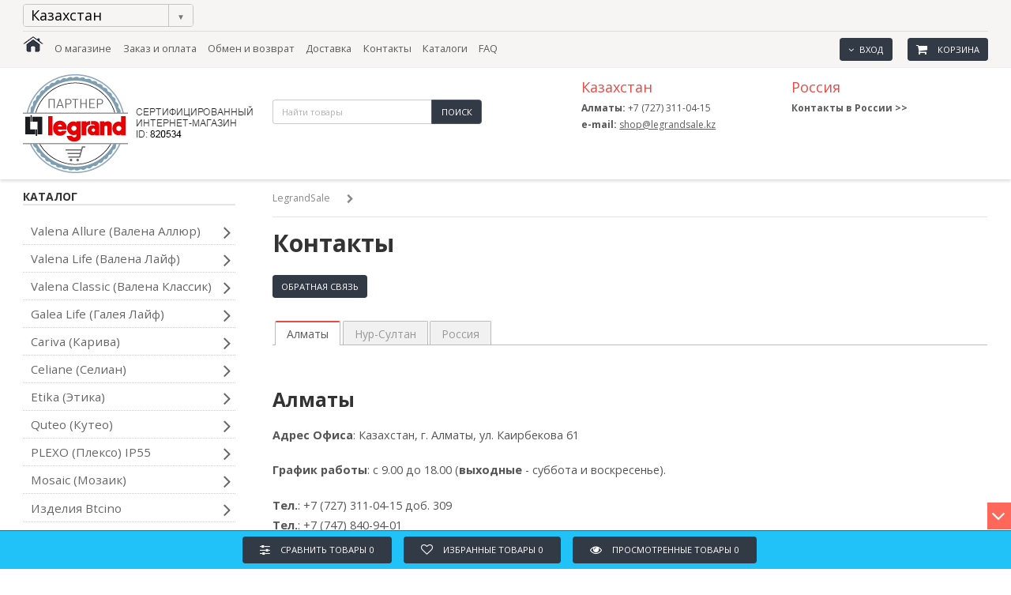

--- FILE ---
content_type: text/html; charset=utf-8
request_url: https://kz.legrandsale.ru/contact/
body_size: 13796
content:
<!DOCTYPE html>

<html itemscope itemtype="http://schema.org/WebPage" data-mobile="false">

<head>
  <meta http-equiv="Content-Type" content="text/html; charset=utf-8"/>
  <meta name="viewport" content="width=device-width, initial-scale=1" />

      
  <title>Контакты - Алматы</title>
  <meta name="Keywords" content="Контакты, КорНЕТ, LegrandSale" />
  <meta name="Description" content="Контакты ООО &amp;quot;КорНЕТ&amp;quot; - LegrandSale.ru - Казахстан, Алматы" />

  <meta name="yandex-verification" content="1b08ec66c7b5fe1f" />
  <meta name="yandex-verification" content="6163d88d15c3f6a3" /><!-- SSP -->
  <meta name="google-site-verification" content="dtxWS2G_ZWSN-AEUGnpBXVdIrYobiJ4uIebj3yzIHck" />

  


    <link rel="shortcut icon" href="/favicon.ico"/>
    <!-- rss -->
    <link rel="alternate" type="application/rss+xml" title="ООО Корнет" href="https://kz.legrandsale.ru/news/rss/">  

  <link href="https://fonts.googleapis.com/css?family=Open+Sans:400,600,700&amp;subset=cyrillic-ext" rel="stylesheet">
  
  <!-- css -->
  <link href="/wa-data/public/site/themes/easyshop-ls-kz/css/layers.min.css?v1.5.6.4" rel="stylesheet" type="text/css" media="screen"/>
  <link href="/wa-data/public/site/themes/easyshop-ls-kz/css/font-awesome.min.css?v1.5.6.4" rel="stylesheet" type="text/css" media="screen"/>
  <link href="/wa-data/public/site/themes/easyshop-ls-kz/swipebox/css/swipebox.css?v1.5.6.4" rel="stylesheet" type="text/css">
  <link href="/wa-data/public/site/themes/easyshop-ls-kz/css/TimeCircles.css?v1.5.6.4" rel="stylesheet" type="text/css" media="screen"/>
  <link href="/wa-data/public/site/themes/easyshop-ls-kz/easyshop.css?v1.5.6.4" rel="stylesheet" type="text/css"/>
  <link href="/wa-data/public/site/themes/easyshop-ls-kz/default.css?v1.5.6.4" rel="stylesheet" type="text/css"/>

  <link href="/wa-data/public/site/themes/easyshop-ls-kz/ls.css" rel="stylesheet" type="text/css">
    <link href="/wa-apps/shop/plugins/instantorder/js/jquery.modal/css/jquery.modal.min.css?2.2.0" rel="stylesheet">
<link href="/wa-data/public/shop/plugins/instantorder/css/tmp8f63ec062ba4605c752ff75253a7e00f.instantorder.css?2.2.0" rel="stylesheet">
 

  <!-- js -->
  <script type="text/javascript" src="/wa-content/js/jquery/jquery-1.11.1.min.js" ></script>
  <script type="text/javascript" src="/wa-content/js/jquery/jquery-migrate-1.2.1.min.js"></script>
  <script type="text/javascript" src="/wa-data/public/site/themes/easyshop-ls-kz/js/jquery.touchSwipe.min.js?v1.5.6.4"></script>

  <script type="text/javascript" src="/wa-data/public/site/themes/easyshop-ls-kz/js/TimeCircles.js?v1.5.6.4"></script>
  <script type="text/javascript" src="/wa-data/public/site/themes/easyshop-ls-kz/js/plugins.js?v1.5.6.4"></script>
  <script type="text/javascript" src="/wa-data/public/site/themes/easyshop-ls-kz/easyshop.js?v1.5.6.4"></script>
  <script type="text/javascript" src="/wa-data/public/site/themes/easyshop-ls-kz/default.js?v1.5.6.4"></script>

  <!-- webui popover -->
  <link rel="stylesheet" href="/wa-data/public/site/themes/easyshop-ls-kz/css/jquery.webui-popover.min.css?v1.5.6.4">
  <script type="text/javascript" src="/wa-data/public/site/themes/easyshop-ls-kz/js/jquery.webui-popover.min.js?v1.5.6.4"></script>
  <script type="text/javascript" src="/wa-content/js/jquery-wa/wa.dialog.js"></script>
  
  <script src="/wa-apps/shop/plugins/instantorder/js/maskedinput.js?2.2.0"></script>
<script src="/wa-apps/shop/plugins/instantorder/js/jquery.validate.min.js?2.2.0"></script>
<script src="/wa-apps/shop/plugins/instantorder/js/jquery.modal/js/jquery.modal.min.js?2.2.0"></script>
<script src="/wa-apps/shop/plugins/instantorder/js/instantorder.js?2.2.0"></script>
<script src="/wa-apps/shop/plugins/easymanagercontrol/js/invite.js?2.0.0"></script>
 

  <!-- prettyPhoto -->
  <link rel="stylesheet" href="/wa-data/public/site/themes/easyshop-ls-kz/js/prettyPhoto/css/prettyPhoto.css" type="text/css" media="screen" charset="utf-8" />
  <script src="/wa-data/public/site/themes/easyshop-ls-kz/js/prettyPhoto/js/jquery.prettyPhoto.js" type="text/javascript" charset="utf-8"></script>
  <script src="/wa-data/public/site/themes/easyshop-ls-kz/js/prettyPhoto/js/jquery.prettyPhoto.conf.js" type="text/javascript" charset="utf-8"></script>
  <!-- /prettyPhoto -->



  <!-- shop app css -->
<link href="/wa-data/public/site/themes/easyshop-ls-kz/css/animate.min.css?v1.5.6.4" rel="stylesheet" type="text/css">
<link href="/wa-data/public/site/themes/easyshop-ls-kz/css/owl.carousel.css?v1.5.6.4" rel="stylesheet" type="text/css">
<link href="/wa-data/public/shop/themes/easyshop-ls-kz/default.shop.css?v1.5.6.4" rel="stylesheet" type="text/css">

<!-- js -->
<script type="text/javascript" src="/wa-data/public/site/themes/easyshop-ls-kz/js/jquery.collapse.js?v1.5.6.4"></script>
<script type="text/javascript" src="/wa-data/public/site/themes/easyshop-ls-kz/js/jquery.collapse_storage.js?v1.5.6.4"></script>
<script type="text/javascript" src="/wa-data/public/site/themes/easyshop-ls-kz/js/tooltip.js?v1.5.6.4"></script>
<script type="text/javascript" src="/wa-apps/shop/js/lazy.load.js?v8.10.0.32"></script>
<script type="text/javascript" src="/wa-content/js/jquery-plugins/jquery.cookie.js?v2.4.2"></script>
<script type="text/javascript" src="/wa-data/public/shop/themes/easyshop-ls-kz/default.shop.js?v1.5.6.4"></script>
<script type="text/javascript" src="/wa-content/js/jquery-plugins/jquery.retina.min.js?v2.4.2"></script>
<script type="text/javascript">$(window).load(function() {
    $('.promo img').retina({ force_original_dimensions: false });
    $('.product-list img,.product-info img,.cart img').retina();;
    $('.bestsellers img').retina();
});
</script>



<!-- plugin hook: 'frontend_head' -->

<script type="text/javascript">
    $(function () {
        $.instantorder.init({"url":"\/instantorder\/","recalculate_url":"\/instantorder\/recalculate\/","order_url":"\/instantorder\/order\/","instantorder_btn_selector":".instantorder-btn","product_form_selector":"form#cart-form, form#cart-form-dialog","order_btn_text":"\u041e\u0444\u043e\u0440\u043c\u0438\u0442\u044c \u0437\u0430\u043a\u0430\u0437","order_btn_class":"btn-light-red","close_btn_text":"\u041f\u0440\u043e\u0434\u043e\u043b\u0436\u0438\u0442\u044c \u043f\u043e\u043a\u0443\u043f\u043a\u0438","select_btn_text":"\u0412\u044b\u0431\u0440\u0430\u0442\u044c","modal_title":"\u041e\u0444\u043e\u0440\u043c\u043b\u0435\u043d\u0438\u0435 \u0437\u0430\u043a\u0430\u0437\u0430","phone_mask":"+7 (999) 999-99-99"});
    });
</script><link rel='stylesheet' href='/wa-apps/shop/plugins/itemsets/css/itemsetsFrontendOriginal.css'>
                <style type='text/css'>
                    i.itemsets-pl.loader { background: url(/wa-apps/shop/plugins/itemsets/img/loader.gif) no-repeat; width: 43px; height: 11px; display: inline-block; }
                </style>
                <script type='text/javascript' src='/wa-apps/shop/plugins/itemsets/js/itemsetsFrontend.js'></script>
                <script type='text/javascript' src='/wa-data/public/shop/plugins/itemsets/js/itemsetsFrontendLocale.js'></script>
                <script type='text/javascript'>
                    (function($) { 
                        $(function() {
                            $.itemsetsFrontend.init();
                        });
                    })(jQuery);
                </script>
	<link href="/wa-apps/shop/plugins/pricereq/css/pricereq.frontend.css?8.10.0.32" rel="stylesheet">

	
	<script src="/wa-apps/shop/plugins/pricereq/js/pricereq.frontend.js?8.10.0.32" type="text/javascript"></script>

	<script type="text/javascript">
		(function ($) {
			var localeSettings = {};
				localeSettings.text_close = 'Закрыть';
				localeSettings.error_sendmail = 'Произошла ошибка при отправке сообщения';
				localeSettings.error_name_phone = 'Заполните «Телефон» или «Email»';

		    pricereqFrontend.initModule("/pricereq/", {"update_time":"1497799189","status":"on","pricereq_request_limit":"30","show_done":"off","comment_status":"off","email_of_sender":"zakaz@legrandsale.ru","email_of_recipient":"shop@legrandsale.ru","id_in_html":".price-req-button","phone_masked_input":"","text_header_title":"\u0417\u0430\u043f\u0440\u043e\u0441 \u0446\u0435\u043d\u044b","text_name_placeholder":"\u0412\u0430\u0448\u0435 \u0418\u043c\u044f","text_phone_placeholder":"\u0412\u0430\u0448 \u0422\u0435\u043b\u0435\u0444\u043e\u043d","text_email_placeholder":"\u0412\u0430\u0448 Email","text_comment_placeholder":"\u0412\u0430\u0448 \u043a\u043e\u043c\u043c\u0435\u043d\u0442\u0430\u0440\u0438\u0439","text_submit_button":"\u041e\u0442\u043f\u0440\u0430\u0432\u0438\u0442\u044c","style_form_width":"400","style_form_height":"350","style_form_background":"ffffff","style_header_background":"21a6de","style_header_text_color":"ffffff","style_submit_width":"300","style_submit_height":"34","style_submit_background":"21a6de","style_submit_text_color":"ffffff","style_close_ok_background":"4d9b58","style_close_error_background":"de4d2c","text_thanks_message":"\u0421\u043f\u0430\u0441\u0438\u0431\u043e,","text_more_thanks_message":"\u0432\u0430\u0448\u0435 \u0441\u043e\u043e\u0431\u0449\u0435\u043d\u0438\u0435 \u043e\u0442\u043f\u0440\u0430\u0432\u043b\u0435\u043d\u043e!","style_thanks_text_color":"717171","privacy_status":"off","privacy_text":"\u041d\u0430\u0436\u0438\u043c\u0430\u044f \u043d\u0430 \u043a\u043d\u043e\u043f\u043a\u0443 \u00ab\u041e\u0442\u043f\u0440\u0430\u0432\u0438\u0442\u044c\u00bb, \u044f \u0434\u0430\u044e","privacy_link_text":"\u0441\u043e\u0433\u043b\u0430\u0441\u0438\u0435 \u043d\u0430 \u043e\u0431\u0440\u0430\u0431\u043e\u0442\u043a\u0443 \u043f\u0435\u0440\u0441\u043e\u043d\u0430\u043b\u044c\u043d\u044b\u0445 \u0434\u0430\u043d\u043d\u044b\u0445","privacy_link_url":"\/site\/privacy-policy\/","privacy_checkbox_status":"on","privacy_checkbox_checked":"unchecked"}, localeSettings);
		})(jQuery);
	</script>
		


  <meta property="og:url" content="https://kz.legrandsale.ru/contact/" />
<meta property="og:title" content="Контакты" />
<meta property="og:description" content="Контакты ООО &amp;quot;КорНЕТ&amp;quot; - LegrandSale.ru" />
<script type="text/javascript">
  var _gaq = _gaq || [];
  _gaq.push(['_setAccount', 'UA-150074780-4']);
  _gaq.push(['_trackPageview']);
 
  (function() {
      var ga = document.createElement('script'); ga.type = 'text/javascript'; ga.async = true;
      ga.src = ('https:' == document.location.protocol ? 'https://ssl' : 'http://www') + '.google-analytics.com/ga.js';
      var s = document.getElementsByTagName('script')[0]; s.parentNode.insertBefore(ga, s);
  })();
</script> 

  <!--[if lt IE 9]>
  <script>
  document.createElement('header');
  document.createElement('nav');
  document.createElement('section');
  document.createElement('article');
  document.createElement('aside');
  document.createElement('footer');
  document.createElement('figure');
  document.createElement('hgroup');
  document.createElement('menu');
</script>
<![endif]-->


<link href="/wa-content/css/jquery-ui/base/jquery.ui.tabs.css" rel="stylesheet" type="text/css">
<link href="/wa-content/css/jquery-ui/base/jquery.ui.slider.css" rel="stylesheet" type="text/css">
<script type="text/javascript" src="/wa-content/js/jquery-ui/jquery.ui.core.min.js?v2.4.2"></script>
<script type="text/javascript" src="/wa-content/js/jquery-ui/jquery.ui.widget.min.js?v2.4.2"></script>
<script type="text/javascript" src="/wa-content/js/jquery-ui/jquery.ui.mouse.min.js?v2.4.2"></script>
<script type="text/javascript" src="/wa-content/js/jquery-ui/jquery.ui.slider.min.js?v2.4.2"></script>
<script type="text/javascript" src="/wa-content/js/jquery-ui/jquery.ui.accordion.min.js?v2.4.2"></script>
<script type="text/javascript" src="/wa-content/js/jquery-ui/jquery.ui.tabs.min.js"></script>
<script type="text/javascript" src="/wa-content/js/jquery-ui/jquery.ui.position.min.js?v1.5.6.4"></script>
<script type="text/javascript" src="/wa-content/js/jquery-ui/jquery.ui.autocomplete.min.js?v1.5.6.4"></script>


<!-- reCapcha -->

<!-- /reCapcha -->


</head><!-- color-scheme - 'color_scheme_legrand_white_2'-->
<body class="color_scheme_legrand_white_2">



  <div class="mobile-nav"></div>

  <div id="main__content">
  
  
  
    <header class="globalheader">

      <div class="row topheader"data-fixed="fixed">
        <div class="row-content buffer-left buffer-right clear-after">

        <div id="regionTopHome" class="column six small-third medium-seven">
        	<div class="column six">
                <div class="shoparea">
                  <select name="shopArea" id="shopArea" style="float: right;" onchange="if (this.options[this.selectedIndex].value == '') this.selectedIndex=0; else window.open(this.options[this.selectedIndex].value,'_top')">
                    <option value="https://kz.legrandsale.ru/" selected="">Казахстан</option>
                    <option value="https://legrandsale.ru/">Россия</option>
                </select>
               </div>
                
            </div>
            <div class="column six last">
           </div>
        </div>
<div>
          <div class="column six small-third medium-seven">
            <div id="mobile-nav-toggle"><i class="nav-toggle"></i></div>
            
                                                            
 

            <ul class="pages plain reset">
             

              <li id="topHome2"><a href="/" title="Главная"><img src="/wa-data/public/site/themes/easyshop-ls/img/pix.gif" width="26" height="20" alt="Главная" /></a></li>
                                                                                                                <li><a href="/about/" title="О магазине">О магазине</a></li>
                                                                                                                                                                                                                            <li><a href="/payment/" title="Заказ и оплата">Заказ и оплата</a></li>
                                                                                                                                                  <li><a href="/exchange/" title="Обмен и возврат товара">Обмен и возврат</a></li>
                                                                                                                                                  <li><a href="/delivery/" title="Доставка">Доставка</a></li>
                                                                                                                                                  <li class="selected"><a href="/contact/" title="Контакты">Контакты</a></li>
                                                                                                                                                  <li><a href="/manual/" title="Каталоги Legrand">Каталоги</a></li>
                                                                                                                                                  <li><a href="/faq/" title="FAQ">FAQ</a></li>
                                                                                                                                                                                                                                                                                          </ul>
                                  </div><!-- column end -->
          <div class="column six last small-eight small-last medium-five medium-last">

                                    <div id="cart" class="push-left cart empty">
              <button class="button small">
                <a href="/cart/" class="cart-summary">
                  <i class="fa fa-shopping-cart fa-lg"></i>
                  Корзина
                  <span class="cart-count" style="opacity: 0;">
                                      </span>
                  <strong class="cart-total" style="display: none;">0 T</strong>
                </a>
              </button>
              <div id="cart-items"></div>
            </div>

            <nav id="user-nav">

              <!-- user auth -->
                            <div id="user-auth">
                                <button class="button small"><a href="/login/" class="not-visited"><i class="fa fa-angle-down"></i>Вход</a></button>
                
                <div id="userlistcontent"  style="display:none;">
                                    <ul class="plain reset">
                                        <li class="list-group-item"><a href="/search/?addon=favorited">Избранные товары</a></li>
                    <li class="list-group-item"><a href="/compare/">Сравнить товары</a></li>
                                      </ul>
                                  </div>
              </div>
               <!-- user auth end -->
            </nav>
          </div><!-- column end -->
        </div>
        </div>
      </div><!-- end row-->

      <div class="row middleheader">
        <div class="row-content buffer-left buffer-right clear-after">

          <!-- Fixed column -->
          <div class="column three">
          
          
            
            <a rel="nofollow" href="https://legrand.ru/where/Moscow/820534/" target="_blank"><img id="offLogoLegrand" src="/wa-data/public/shop/images/legrand-kz-off-logo.png" alt="kz.LegrandSale.ru" width="300" height="125"></a>

            
          </div><!-- column end -->

          <div class="column nine text-center last">
            <div class="column-content">

                            <div class="shop-search column six small-twelwe small-last medium-five"><!-- search -->
                <form method="get" action="/search/" class="search search-right" shopurl="https://kz.legrandsale.ru/">

                  <input id="search" type="search" name="query"  placeholder="Найти товары">
                  <button class="button small" type="submit">Поиск</button>

                </form>
                <div id="obrzv" class=""></div>
              </div><!-- search end -->
              
              
              
              <div class="offline column six last small-twelwe small-last medium-seven medium-last text-center">
                <div class="topTel column six first">
  <p class="country">Казахстан</p>
  <p class="tel"><strong>Алматы:</strong> +7 (727) 311-04-15</p>
  <p class="eml"><strong>e-mail:</strong> <a href="mailto:shop@legrandsale.kz">shop@legrandsale.kz</a></p>

</div>
<div class="topTel column five">
  <p class="country">Россия</p>
  <p class="tel"><strong><a href="https://legrandsale.ru/contact/">Контакты в России >></a></strong></p>
</div>

              </div>

            </div>
          </div><!-- column end -->
          <div class="clear"></div>
        </div>
      </div>

      <div class="clear"></div>

      <div class="row mainmenu">
                
    <!-- plugin hook: 'frontend_nav' -->
    
            
<nav class="main-nav vertical-nav">
    <div class="row-content buffer-left buffer-right clear-after">
        <ul class="plain reset">
        
                    
                        
                        
                        
            
        </ul>
    </div>
</nav>

<!-- CATALOG -->
    

    <nav class="main-nav mobile-nav-categories row-content buffer-left buffer-right clear-after" role="navigation">
        <ul class="plain reset">
                    
                                                <li>
                        <a href="/category/serija-legrand-valena-allure/">Valena Allure (Валена Аллюр) <i class="fa fa-lg fa-angle-right"></i></a>
                    </li>
                                    <li>
                        <a href="/category/serija-legrand-valena-life/">Valena Life (Валена Лайф) <i class="fa fa-lg fa-angle-right"></i></a>
                    </li>
                                    <li>
                        <a href="/category/serija-legrand-valena/">Valena Classic (Валена Классик) <i class="fa fa-lg fa-angle-right"></i></a>
                    </li>
                                    <li>
                        <a href="/category/serija-legrand-galea-life/">Galea Life (Галея Лайф) <i class="fa fa-lg fa-angle-right"></i></a>
                    </li>
                                    <li>
                        <a href="/category/serija-legrand-cariva/">Cariva (Карива) <i class="fa fa-lg fa-angle-right"></i></a>
                    </li>
                                    <li>
                        <a href="/category/serija-legrand-celiane/">Celiane (Селиан) <i class="fa fa-lg fa-angle-right"></i></a>
                    </li>
                                    <li>
                        <a href="/category/serija-legrand-etika/">Etika (Этика) <i class="fa fa-lg fa-angle-right"></i></a>
                    </li>
                                    <li>
                        <a href="/category/serija-legrand-quteo/">Quteo (Кутео) <i class="fa fa-lg fa-angle-right"></i></a>
                    </li>
                                    <li>
                        <a href="/category/vlagozashishennaja-serija-plexo-ip44-legrand/">PLEXO (Плексо) IP55 <i class="fa fa-lg fa-angle-right"></i></a>
                    </li>
                                    <li>
                        <a href="/category/mosaic-celiane/">Mosaic (Мозаик) <i class="fa fa-lg fa-angle-right"></i></a>
                    </li>
                                    <li>
                        <a href="/category/rozetki-i-vyklyuchateli-bticino/">Изделия Btcino <i class="fa fa-lg fa-angle-right"></i></a>
                    </li>
                                    <li>
                        <a href="/category/modulnye-avtomaticheskie-vykljuchateli-legrand/">Силовое оборудование <i class="fa fa-lg fa-angle-right"></i></a>
                    </li>
                                    <li>
                        <a href="/category/modulnye-wity-legrand/">Щитовое оборудование <i class="fa fa-lg fa-angle-right"></i></a>
                    </li>
                                    <li>
                        <a href="/category/datchiki-dvizheniya-i-zvonki/">Датчики движения и звонки <i class="fa fa-lg fa-angle-right"></i></a>
                    </li>
                                    <li>
                        <a href="/category/domashnyaya-avtomatizaciya-legrand-myhome/">Домашняя автоматизация <i class="fa fa-lg fa-angle-right"></i></a>
                    </li>
                                    <li>
                        <a href="/category/ibp-istochniki-besperebojnogo-pitanija-legrand/">И Б П <i class="fa fa-lg fa-angle-right"></i></a>
                    </li>
                                    <li>
                        <a href="/category/napolnye-i-montazhnye-korobki-ljuchki-legrand/">Лючки и выдвижные блоки <i class="fa fa-lg fa-angle-right"></i></a>
                    </li>
                                    <li>
                        <a href="/category/1753/">Монтажные коробки <i class="fa fa-lg fa-angle-right"></i></a>
                    </li>
                                    <li>
                        <a href="/category/montazhnye-aksessuary/">Монтажные аксессуары <i class="fa fa-lg fa-angle-right"></i></a>
                    </li>
                                    <li>
                        <a href="/category/1906/">Решения для офисов <i class="fa fa-lg fa-angle-right"></i></a>
                    </li>
                                    <li>
                        <a href="/category/rozetki-dlja-plit-legrand/">Розетки для духовых шкафов <i class="fa fa-lg fa-angle-right"></i></a>
                    </li>
                                    <li>
                        <a href="/category/mnogorozetochnye-bloki-udliniteli-legrand/">Удлинители и вилки <i class="fa fa-lg fa-angle-right"></i></a>
                    </li>
                                    </ul>
    </nav>

              </div>

      <div class="clear"></div>

    </header>

    <!-- APP CONTENT -->
    <main class="maincontent">
      <div class="row">
        <div class="row-content buffer-left buffer-right buffer-top-2 clear-after">

          
                                                  
          
                    <aside class="sidebar column three">

                        
<nav class="main-nav sidebar-nav vertical-nav">
    <div class="row-content">

        

        <!-- filtering by product features -->
        

<div class="flyout inline list widget" data-showall="li-all" data-showallcount="">
<h4>Каталог</h4>
<ul class="plain reset">
         <li class="collapsible"><!--1-->
         <a href="/category/serija-legrand-valena-allure/">Valena Allure (Валена Аллюр)</a>
                    <ul class="">
           <li class="h5">Valena Allure (Валена Аллюр)</li>
           <div class="clear"></div>
                             <li><!--2-->
                  <a href="/category/aksessuary-va/">Аксессуары</a>
                    <ul class="">
                                          </ul>
                  </li>
                             <li><!--2-->
                  <a href="/category/licevye-paneli-valena-allure/">Лицевые панели</a>
                    <ul class="">
                                          </ul>
                  </li>
                             <li><!--2-->
                  <a href="/category/mekhanizmy-valena-allure/">Механизмы</a>
                    <ul class="">
                                          </ul>
                  </li>
                             <li><!--2-->
                  <a href="/category/ramki-valena-allure/">Рамки</a>
                    <ul class="">
                                          </ul>
                  </li>
                        </ul>
                </li>
         <li class="collapsible"><!--1-->
         <a href="/category/serija-legrand-valena-life/">Valena Life (Валена Лайф)</a>
                    <ul class="">
           <li class="h5">Valena Life (Валена Лайф)</li>
           <div class="clear"></div>
                             <li><!--2-->
                  <a href="/category/1926/">Аксессуары</a>
                    <ul class="">
                                          </ul>
                  </li>
                             <li><!--2-->
                  <a href="/category/licevye-paneli-valena-life/">Лицевые панели</a>
                    <ul class="">
                                          </ul>
                  </li>
                             <li><!--2-->
                  <a href="/category/1919/">Механизмы</a>
                    <ul class="">
                                          </ul>
                  </li>
                             <li><!--2-->
                  <a href="/category/ramki-valena-life/">Рамки</a>
                    <ul class="">
                                          </ul>
                  </li>
                        </ul>
                </li>
         <li class="collapsible"><!--1-->
         <a href="/category/serija-legrand-valena/">Valena Classic (Валена Классик)</a>
                    <ul class="">
           <li class="h5">Valena Classic (Валена Классик)</li>
           <div class="clear"></div>
                             <li><!--2-->
                  <a href="/category/aksessuary-legrand-valena/">Аксессуары</a>
                    <ul class="">
                                          </ul>
                  </li>
                             <li><!--2-->
                  <a href="/category/2378/">Механизмы</a>
                    <ul class="">
                                          </ul>
                  </li>
                             <li><!--2-->
                  <a href="/category/ramki-legrand-valena/">Рамки</a>
                    <ul class="">
                                          </ul>
                  </li>
                        </ul>
                </li>
         <li class="collapsible"><!--1-->
         <a href="/category/serija-legrand-galea-life/">Galea Life (Галея Лайф)</a>
                    <ul class="">
           <li class="h5">Galea Life (Галея Лайф)</li>
           <div class="clear"></div>
                             <li><!--2-->
                  <a href="/category/aksessuary-legrand-galea-life/">Аксессуары</a>
                    <ul class="">
                                          </ul>
                  </li>
                             <li><!--2-->
                  <a href="/category/licevye-paneli-legrand-galea-life/">Лицевые панели</a>
                    <ul class="">
                                          </ul>
                  </li>
                             <li><!--2-->
                  <a href="/category/mehanizmy-legrand-galea-life/">Механизмы</a>
                    <ul class="">
                                          </ul>
                  </li>
                             <li><!--2-->
                  <a href="/category/ramki-legrand-galea-life/">Рамки</a>
                    <ul class="">
                                          </ul>
                  </li>
                        </ul>
                </li>
         <li class="collapsible"><!--1-->
         <a href="/category/serija-legrand-cariva/">Cariva (Карива)</a>
                    <ul class="">
           <li class="h5">Cariva (Карива)</li>
           <div class="clear"></div>
                             <li><!--2-->
                  <a href="/category/1750/">Аксессуары</a>
                    <ul class="">
                                          </ul>
                  </li>
                             <li><!--2-->
                  <a href="/category/mehanizmy-legrand-cariva/">Механизмы</a>
                    <ul class="">
                                          </ul>
                  </li>
                             <li><!--2-->
                  <a href="/category/2381/">Рамки</a>
                    <ul class="">
                                          </ul>
                  </li>
                        </ul>
                </li>
         <li class="collapsible"><!--1-->
         <a href="/category/serija-legrand-celiane/">Celiane (Селиан)</a>
                    <ul class="">
           <li class="h5">Celiane (Селиан)</li>
           <div class="clear"></div>
                             <li><!--2-->
                  <a href="/category/1848/">Аксессуары</a>
                    <ul class="">
                                          </ul>
                  </li>
                             <li><!--2-->
                  <a href="/category/licevye-paneli-legrand-celiane/">Лицевые панели</a>
                    <ul class="">
                                          </ul>
                  </li>
                             <li><!--2-->
                  <a href="/category/mehanizmy-legrand-celiane/">Механизмы</a>
                    <ul class="">
                                          </ul>
                  </li>
                             <li><!--2-->
                  <a href="/category/ramki-legrand-celiane/">Рамки</a>
                    <ul class="">
                                          </ul>
                  </li>
                        </ul>
                </li>
         <li class="collapsible"><!--1-->
         <a href="/category/serija-legrand-etika/">Etika (Этика)</a>
                    <ul class="">
           <li class="h5">Etika (Этика)</li>
           <div class="clear"></div>
                             <li><!--2-->
                  <a href="/category/1864/">Аксессуары</a>
                    <ul class="">
                                          </ul>
                  </li>
                             <li><!--2-->
                  <a href="/category/2376/">Механизмы</a>
                    <ul class="">
                                          </ul>
                  </li>
                             <li><!--2-->
                  <a href="/category/ramki-legrand-etika/">Рамки</a>
                    <ul class="">
                                          </ul>
                  </li>
                        </ul>
                </li>
         <li class="collapsible"><!--1-->
         <a href="/category/serija-legrand-quteo/">Quteo (Кутео)</a>
                    <ul class="">
           <li class="h5">Quteo (Кутео)</li>
           <div class="clear"></div>
                             <li><!--2-->
                  <a href="/category/aksessuary-dlja-legrand-quteo/">Аксессуары</a>
                    <ul class="">
                                          </ul>
                  </li>
                             <li><!--2-->
                  <a href="/category/mehanizmy-quteo/">Механизмы</a>
                    <ul class="">
                                          </ul>
                  </li>
                        </ul>
                </li>
         <li class="collapsible"><!--1-->
         <a href="/category/vlagozashishennaja-serija-plexo-ip44-legrand/">PLEXO (Плексо) IP55</a>
                    <ul class="">
           <li class="h5">PLEXO (Плексо) IP55</li>
           <div class="clear"></div>
                             <li><!--2-->
                  <a href="/category/aksessuary-plexo/">Аксессуары</a>
                    <ul class="">
                                          </ul>
                  </li>
                             <li><!--2-->
                  <a href="/category/1955/">Механизмы</a>
                    <ul class="">
                                          </ul>
                  </li>
                             <li><!--2-->
                  <a href="/category/1964/">Накладные коробки</a>
                    <ul class="">
                                          </ul>
                  </li>
                             <li><!--2-->
                  <a href="/category/supporty-s-ramkami/">Суппорты с рамками</a>
                    <ul class="">
                                          </ul>
                  </li>
                        </ul>
                </li>
         <li class="collapsible"><!--1-->
         <a href="/category/mosaic-celiane/">Mosaic (Мозаик)</a>
                    <ul class="">
           <li class="h5">Mosaic (Мозаик)</li>
           <div class="clear"></div>
                             <li><!--2-->
                  <a href="/category/1799/">Механизмы</a>
                    <ul class="">
                                          </ul>
                  </li>
                             <li><!--2-->
                  <a href="/category/nakladnye-korobki-legrand-mosaic/">Накладные коробки</a>
                    <ul class="">
                                          </ul>
                  </li>
                             <li><!--2-->
                  <a href="/category/ramki-legrand-mosaic/">Рамки</a>
                    <ul class="">
                                          </ul>
                  </li>
                             <li><!--2-->
                  <a href="/category/supporty-legrand-mosaicceliane/">Суппорты</a>
                    <ul class="">
                                          </ul>
                  </li>
                        </ul>
                </li>
         <li class="collapsible"><!--1-->
         <a href="/category/rozetki-i-vyklyuchateli-bticino/">Изделия Btcino</a>
                    <ul class="">
           <li class="h5">Изделия Btcino</li>
           <div class="clear"></div>
                             <li><!--2-->
                  <a href="/category/seriya-axolute/">Серия Axolute</a>
                    <ul class="">
                                          </ul>
                  </li>
                             <li><!--2-->
                  <a href="/category/seriya-living-light/">Серия Living &amp; Light</a>
                    <ul class="">
                                          </ul>
                  </li>
                        </ul>
                </li>
         <li class="collapsible"><!--1-->
         <a href="/category/modulnye-avtomaticheskie-vykljuchateli-legrand/">Силовое оборудование</a>
                    <ul class="">
           <li class="h5">Силовое оборудование</li>
           <div class="clear"></div>
                             <li><!--2-->
                  <a href="/category/1838/">АВДТ (Диф-автоматы)</a>
                    <ul class="">
                                          </ul>
                  </li>
                             <li><!--2-->
                  <a href="/category/2014/">Автоматические выключатели</a>
                    <ul class="">
                                          </ul>
                  </li>
                             <li><!--2-->
                  <a href="/category/1839/">Аксессуары</a>
                    <ul class="">
                                          </ul>
                  </li>
                             <li><!--2-->
                  <a href="/category/vdt-uzo-legrand/">ВДТ (УЗО)</a>
                    <ul class="">
                                          </ul>
                  </li>
                             <li><!--2-->
                  <a href="/category/2017/">Выключатели-разъединители</a>
                    <ul class="">
                                          </ul>
                  </li>
                        </ul>
                </li>
         <li class="collapsible"><!--1-->
         <a href="/category/modulnye-wity-legrand/">Щитовое оборудование</a>
                    <ul class="">
           <li class="h5">Щитовое оборудование</li>
           <div class="clear"></div>
                             <li class="column sixreset"><!--2-->
                  <a href="/category/aksessura-i-prinadlezhnosti-dlja-witov-legrand/">Аксессуары</a>
                    <ul class="">
                                                                        <li><!--3-->
                            <a href="/category/aksessuary-i-prinadlezhnosti-legrand-mini-s/">Mini S</a>
                              <ul class="">
                                                              </ul>
                          </li>
                                                  <li><!--3-->
                            <a href="/category/aksessuary-i-prinadlezhnosti-legrand-nedbox/">Nedbox</a>
                              <ul class="">
                                                              </ul>
                          </li>
                                                  <li><!--3-->
                            <a href="/category/aksessuary-i-prinadlezhnosti-legrand-plexo/">Plexo</a>
                              <ul class="">
                                                              </ul>
                          </li>
                                                  <li><!--3-->
                            <a href="/category/1770/">Practibox</a>
                              <ul class="">
                                                              </ul>
                          </li>
                                                  <li><!--3-->
                            <a href="/category/aksessuary-practibox3/">Practibox3</a>
                              <ul class="">
                                                              </ul>
                          </li>
                                                                  </ul>
                  </li>
                             <li><!--2-->
                  <a href="/category/1762/">Влагостойкие</a>
                    <ul class="">
                                          </ul>
                  </li>
                             <li><!--2-->
                  <a href="/category/wity-legrand-vstraivaemye/">Встраиваемые</a>
                    <ul class="">
                                          </ul>
                  </li>
                             <li><!--2-->
                  <a href="/category/metallicheskie-shchity/">Металлические</a>
                    <ul class="">
                                          </ul>
                  </li>
                             <li><!--2-->
                  <a href="/category/witki-legrand-nakladnye/">Накладные</a>
                    <ul class="">
                                          </ul>
                  </li>
                        </ul>
                </li>
         <li><!--1-->
         <a href="/category/datchiki-dvizheniya-i-zvonki/">Датчики движения и звонки</a>
                </li>
         <li class="collapsible"><!--1-->
         <a href="/category/domashnyaya-avtomatizaciya-legrand-myhome/">Домашняя автоматизация</a>
                    <ul class="">
           <li class="h5">Домашняя автоматизация</li>
           <div class="clear"></div>
                             <li><!--2-->
                  <a href="/category/1886/">Детекторы и сигнализация</a>
                    <ul class="">
                                          </ul>
                  </li>
                             <li><!--2-->
                  <a href="/category/mehanizmy-zvukovoj-transljacii-myhome-legrand/">Звуковая трансляция</a>
                    <ul class="">
                                          </ul>
                  </li>
                             <li><!--2-->
                  <a href="/category/prochie-komplektujushie-izdelija-myhome-legrand/">Прочие комплектующие</a>
                    <ul class="">
                                          </ul>
                  </li>
                             <li><!--2-->
                  <a href="/category/sensornye-ustrojstva-upravlenija-myhome-legrand/">Сенсорные устройства</a>
                    <ul class="">
                                          </ul>
                  </li>
                             <li><!--2-->
                  <a href="/category/1883/">Сценарные устройства</a>
                    <ul class="">
                                          </ul>
                  </li>
                             <li><!--2-->
                  <a href="/category/upravlenie-klimatom-myhome-legrand/">Управление климатом</a>
                    <ul class="">
                                          </ul>
                  </li>
                             <li><!--2-->
                  <a href="/category/upravlenie-osvesheniem-i-zhaljuzi-legrand-myhome/">Управление освещением</a>
                    <ul class="">
                                          </ul>
                  </li>
                             <li><!--2-->
                  <a href="/category/elektroustanovochnye-izdelija-myhome-legrand/">Электроустановка</a>
                    <ul class="">
                                          </ul>
                  </li>
                        </ul>
                </li>
         <li class="collapsible"><!--1-->
         <a href="/category/ibp-istochniki-besperebojnogo-pitanija-legrand/">И Б П</a>
                    <ul class="">
           <li class="h5">И Б П</li>
           <div class="clear"></div>
                             <li><!--2-->
                  <a href="/category/1914/">Для дома и офиса</a>
                    <ul class="">
                                          </ul>
                  </li>
                             <li><!--2-->
                  <a href="/category/1916/">Модульные</a>
                    <ul class="">
                                          </ul>
                  </li>
                             <li><!--2-->
                  <a href="/category/istochniki-besperebojnogo-pitanija-standartnye-legrand/">Стандартные</a>
                    <ul class="">
                                          </ul>
                  </li>
                             <li><!--2-->
                  <a href="/category/shkafy-i-prinadlezhnosti-dlja-standartnyh-ibp-legrand/">Шкафы и принадлежности</a>
                    <ul class="">
                                          </ul>
                  </li>
                        </ul>
                </li>
         <li class="collapsible"><!--1-->
         <a href="/category/napolnye-i-montazhnye-korobki-ljuchki-legrand/">Лючки и выдвижные блоки</a>
                    <ul class="">
           <li class="h5">Лючки и выдвижные блоки</li>
           <div class="clear"></div>
                             <li><!--2-->
                  <a href="/category/1789/">Лючки и выдвижные блоки</a>
                    <ul class="">
                                          </ul>
                  </li>
                             <li><!--2-->
                  <a href="/category/montazhnye-aksessuary-dlja-ljuchkov-legrand/">Монтажные аксессуары</a>
                    <ul class="">
                                          </ul>
                  </li>
                             <li><!--2-->
                  <a href="/category/napolnye-korobki-legrand/">Напольные коробки</a>
                    <ul class="">
                                          </ul>
                  </li>
                        </ul>
                </li>
         <li><!--1-->
         <a href="/category/1753/">Монтажные коробки</a>
                </li>
         <li><!--1-->
         <a href="/category/montazhnye-aksessuary/">Монтажные аксессуары</a>
                </li>
         <li class="collapsible"><!--1-->
         <a href="/category/1906/">Решения для офисов</a>
                    <ul class="">
           <li class="h5">Решения для офисов</li>
           <div class="clear"></div>
                             <li><!--2-->
                  <a href="/category/kabel-legrand-vitaja-para/">Информационный кабель</a>
                    <ul class="">
                                          </ul>
                  </li>
                             <li class="column sixreset"><!--2-->
                  <a href="/category/kabel-kanaly-dlp-legrand/">Кабель-каналы DLP</a>
                    <ul class="">
                                                                        <li><!--3-->
                            <a href="/category/aksessuary-dlja-dlp/">Аксессуары</a>
                              <ul class="">
                                                              </ul>
                          </li>
                                                  <li><!--3-->
                            <a href="/category/1787/">Кабель-каналы</a>
                              <ul class="">
                                                              </ul>
                          </li>
                                                  <li><!--3-->
                            <a href="/category/mini-kanaly/">Мини-каналы</a>
                              <ul class="">
                                                              </ul>
                          </li>
                                                                  </ul>
                  </li>
                             <li class="column sixreset"><!--2-->
                  <a href="/category/kabel-kanal-metra/">Кабель-каналы METRA</a>
                    <ul class="">
                                                                        <li><!--3-->
                            <a href="/category/1908/">Аксе-ры для кабель-каналов</a>
                              <ul class="">
                                                              </ul>
                          </li>
                                                  <li><!--3-->
                            <a href="/category/aksessuary-dlja-mini-kanalov-metra/">Аксе-ры для мини-каналов</a>
                              <ul class="">
                                                              </ul>
                          </li>
                                                  <li><!--3-->
                            <a href="/category/kabel-kanaly/">Кабель-каналы</a>
                              <ul class="">
                                                              </ul>
                          </li>
                                                  <li><!--3-->
                            <a href="/category/mini-kanaly-metra/">Мини-каналы</a>
                              <ul class="">
                                                              </ul>
                          </li>
                                                  <li><!--3-->
                            <a href="/category/supporta-dlja-metra/">Суппорта</a>
                              <ul class="">
                                                              </ul>
                          </li>
                                                                  </ul>
                  </li>
                             <li class="column sixreset"><!--2-->
                  <a href="/category/aljuminievye-kolonny-i-mini-kolonny-legrand/">Колонны и мини-колонны</a>
                    <ul class="">
                                                                        <li><!--3-->
                            <a href="/category/korobki-sbornye-dlja-kolonn-i-mini-kolonn-dlp/">Блоки для колонн</a>
                              <ul class="">
                                                              </ul>
                          </li>
                                                  <li><!--3-->
                            <a href="/category/1867/">Колонны и мини-колонны</a>
                              <ul class="">
                                                              </ul>
                          </li>
                                                                  </ul>
                  </li>
                        </ul>
                </li>
         <li><!--1-->
         <a href="/category/rozetki-dlja-plit-legrand/">Розетки для духовых шкафов</a>
                </li>
         <li><!--1-->
         <a href="/category/mnogorozetochnye-bloki-udliniteli-legrand/">Удлинители и вилки</a>
                </li>
   </ul>
</div>





<div class="widget left_banner" style="text-align:center; margin: 0 auto; margin-bottom: 20px;">
<div class="lLoz"><h4>Мы являемся официальным дистрибьютором компании Legrand</h4></div>
<a href="/wa-data/public/shop/files/cert-distrib-legrand-kz-2018.jpg"><img style="margin: 0 auto; margin-bottom: 20px;" src="/wa-data/public/shop/files/cert-distrib-legrand-kz-2018_sm.jpg" alt="Сертификат Legrand" title="Сертификат Legrand"></a>
</div>

<!---->


                    <div class="widget posts">
                <h4>Последние новости</h4>
                                                                                                        <div class="post">
                          <span class="hint date" title="5 декабря 2018">5 декабря 2018</span>
                          <h5 class="reset">
                            <a href="https://kz.legrandsale.ru/news/kz-legrand-atlantic-e/">Расширение ассортимента промышленных шкафов Legrand Atlantic-E, производимых в России</a>
                            
                                                      </h5>
                        </div>
                                                <div class="post">
                          <span class="hint date" title="27 сентября 2018">27 сентября 2018</span>
                          <h5 class="reset">
                            <a href="https://kz.legrandsale.ru/news/lcs3/">LCS3 – революционное решение Legrand на рынке структурированных кабельных систем</a>
                            
                                                      </h5>
                        </div>
                                                <div class="post">
                          <span class="hint date" title="12 сентября 2018">12 сентября 2018</span>
                          <h5 class="reset">
                            <a href="https://kz.legrandsale.ru/news/new-tariff-legrand/">Повышении тарифа ООО «ЛЕГРАН»</a>
                            
                                                      </h5>
                        </div>
                                                <div class="post">
                          <span class="hint date" title="27 августа 2018">27 августа 2018</span>
                          <h5 class="reset">
                            <a href="https://kz.legrandsale.ru/news/action-etika/">Распродажа Etika (Этика)</a>
                            
                                                      </h5>
                        </div>
                                                <div class="post">
                          <span class="hint date" title="13 августа 2018">13 августа 2018</span>
                          <h5 class="reset">
                            <a href="https://kz.legrandsale.ru/news/action-valena-classic/">Распродажа Valena Classic</a>
                            
                                                      </h5>
                        </div>
                                                <div class="post">
                          <span class="hint date" title="1 августа 2018">1 августа 2018</span>
                          <h5 class="reset">
                            <a href="https://kz.legrandsale.ru/news/vremya-celiane/">Время Celiane</a>
                            
                                                      </h5>
                        </div>
                                                                            <p><a href="/news/" class="button">все новости >></a></p>
            </div>
        
        
        
        
    </div>
</nav>

<div class="connect inline">
                
</div>

            
          </aside>
          
          <!-- plugin hook: 'frontend_header' -->



  
<div class="content column nine last" id="page-content" itemscope itemtype="http://schema.org/WebPage">

<!--<p>-|/contact/|-</p>-->

    <!-- internal navigation breadcrumbs -->
        <nav class="breadcrumbs buffer-bottom" itemprop="breadcrumb">
      <a href="/">
        <span class="label">LegrandSale</span>
        <i class="fa fa-chevron-right"></i>
      </a>
        </nav>
	    
      <h1>Контакты</h1>


<div id="page" role="main">
    <script>  $( function() {
    $( "#contact-tabs" ).tabs();
  } );
  </script>

<button class="button small"><a href="/mail/" class="kn1">Обратная связь</a></button>

<div class="other">
  <div id="contact-tabs" class="all-tabs ui-widget ui-widget-content ui-corner-all">
	<div class="z-tabs">
		<ul class="inline plain reset ui-tabs-nav ui-helper-reset ui-helper-clearfix ui-widget-header ui-corner-all">
			<li class="ui-state-default ui-corner-top ui-tabs-selected ui-state-active"><a href="#tab1">Алматы</a></li>
			<li class="ui-state-default ui-corner-top ui-tabs-selected ui-state-active"><a href="#tab2">Нур-Султан</a></li>
			<li class="ui-state-default ui-corner-top"><a href="#tab3">Россия</a></li>
		</ul>
		<div class="clear">
	</div>
  </div>
		<div id="tab1" class="row-content reset ui-tabs-panel ui-widget-content ui-corner-bottom">
        	<h2>Алматы</h2>
			<p><strong>Адрес Офиса</strong>: Казахстан, г. Алматы, ул. Каирбекова 61</p>
			<p><strong>График работы</strong>: с 9.00 до 18.00 (<strong>выходные</strong> - суббота и воскресенье).</p>
			<p><strong>Тел.</strong>: +7 (727) 311-04-15 доб. 309<br />
			<strong>Тел.</strong>: +7 (747) 840-94-01<br />
			<strong>Тел.</strong>: +7 (747) 840-91-15</p>
			<p><strong>E-mail</strong>: <a href="mailto:shop@legrandsale.kz">shop@legrandsale.kz</a></p>
			<h3>Схема проезда</h3>
			<iframe src="https://yandex.ru/map-widget/v1/?um=constructor%3A91dba41a721b5fbd42971fdede55c4024d6e63dbd47884b9c7e55709c742d2ce&amp;source=constructor" width="916" height="500" frameborder="0"></iframe>
		</div>
        <div id="tab2" class="row-content reset ui-tabs-panel ui-widget-content ui-corner-bottom ui-tabs-hide">
        	<h2>Нур-Султан</h2>
			<p><strong>Адрес офиса</strong>: Казахстан, г.Нур-Султан, Коргалжинское шоссе, 19Т, БЦ "Қорғалжын", сектор Б, офис 306</p>
			<p><strong>График работы</strong>: с 9:00 до 18:00 (<strong>выходные</strong> - суббота, воскресенье)</p>
			<p><strong>Тел.</strong>: +7 (7172) 69-63-06<br />
			<strong>Тел.</strong>: +7 (747) 840-94-87<br />
			<strong>Тел.</strong>: +7 (747) 840-94-91</p>
			<p><strong>E-mail</strong>: <a href="mailto:shop@legrandsale.kz">shop@legrandsale.kz</a></p>
			<h3>Схема проезда</h3>
			<iframe src="https://yandex.ru/map-widget/v1/?um=constructor%3A0yiFIjrzHAgmHStyyz0_NoySwZKcM0OF&amp;source=constructor" width="915" height="500" frameborder="0"></iframe>
		</div>
		<div id="tab3" class="row-content reset ui-tabs-panel ui-widget-content ui-corner-bottom ui-tabs-hide">
        	<h3><a href="https://legrandsale.ru/contact/">Контакты в России &gt;&gt;</a></h3>
		</div>
	</div>
</div>
</div>

    <div class="clear"></div>

</div>

<div class="clear"></div>

<div id="dialog" class="dialog">
    <div class="dialog-background"></div>
    <div class="dialog-window">
        <!-- common part -->
        <div class="cart">

        </div>
        <!-- /common part -->
    </div>
</div>

        </div>
      </div>
    </main>

                



	
	<section class="mailer_bottom push-top">
      <div class="row">
      <div class="row-content buffer-left buffer-right clear-after">
                <div class="mailer-subscribe">
          <h4>Подписаться на новости</h4>
          <p>Подпишитесь на нашу рассылку для получения последних новостей, новых поступлений и другой информации нашего магазина.</p>
        
        

        <div id="mailer116ea0e4734e562ddaccd173f442b193">          
          <form class="wa-subscribe-form-" action="/mailer/subscribe/" method="post" id="mailer-subscribe-form">
            <div class="form-group-mailer">
<!--            <span class="pre-input"><i class="fa fa-envelope-o"></i></span>-->
              <input class="email plain buffer subscribe" type="email" data-user="true" id="mailer116ea0e4734e562ddaccd173f442b193email" name="subscriber[email]" placeholder="your@email.here">
              <input type="hidden" name="form_id" value="2">
    	      <input type="hidden" name="uniqid" value="mailer116ea0e4734e562ddaccd173f442b193">
              
              <div class="wa-field-">
                <div class="wa-value- wa-errormsg"></div>
              </div>
              
              <input class="button red big-2 push-top" type="submit" value="Подписаться">
              
            </div>
          </form>
          <div class="wa-after-submit">
            <span class="wa-value-"></span>
          </div>
        </div>
       
<script>
(function () {
    var $wrapper        = $('#mailer116ea0e4734e562ddaccd173f442b193'),
        $after          = $wrapper.find('.wa-after-submit'),
        $form           = $wrapper.find('form'),
        $inputsUser     = $form.find('[data-user="true"]'),
        $inputsReq      = $form.find('[name="captcha"],[name="subscriber[email]"]'),
        $inputsCheck    = $form.find('[type="checkbox"]'),
        $loading        = $form.find('.loading'),
        $error          = $form.find('.wa-errormsg'),
        $captcha_refresh = $form.find('.wa-captcha-refresh'),
        $submit         = $form.find(':submit');


    $wrapper.css({
       'min-height': $wrapper.height()
    });
//    $after.height($wrapper.outerHeight());

    $after.on('click', function(){
        $form.show();
        $after.hide();
    });

    var validateRequired = function($inputs) {
        var error = 0;
        $inputs.each(function(index, el){
            var $el = $(el);
            if ($el.val().length < 1){
                $el.addClass('wa-error');
                error++;
            }
        });
        return error;
    };

    var validateCheckbox = function($checkboxes) {
        var error = 0;
        $checkboxes.each(function(index, el){
            var $el = $(el);
            if ($el.is(':checked')){
                error++;
            }
        });
        return error ? false : true;
    };

    $inputsReq.on('click', function(){
        $(this).removeClass('wa-error');
        $error.hide();
    });

    $inputsCheck.on('change', function(){
        $error.hide();
    });

    $form.on('submit', function(e){
        var error = false;

        e.preventDefault();
        $error.hide();

        if ($inputsCheck.length &&  validateCheckbox($inputsCheck)){
            $error.text('Выберите хотя бы одну тему подписки').show();
            error = true;
        }

        var erros_cnt = validateRequired($inputsReq);
        if (erros_cnt) {
            if (erros_cnt > 1) {
                $error.text('Обязательные поля').show();
            } else {
                $error.text('Обязательное поле').show();
            }
            error = true;
        }

        if (error) {
            return false;
        } else {
            $loading.show();
            $submit.prop('disabled', true);

            $.ajax({
                url: $form.attr('action'),
                type: 'post',
                data: $form.serialize(),
                dataType: 'json'
            })
                    .done(function(response) {
                        if (response.status === 'ok') {
                            if (response.data.hasOwnProperty('redirect')){
                                window.location.replace(response.data.redirect);
                            }
                            else {
                                $inputsCheck.prop('checked', true);
                                $inputsUser.val("");
                                $captcha_refresh.trigger('click');
                                $form.hide();
                                $after.css('display', 'inline').find('span').html(response.data.html).show();
                            }
                        }
                        else {
                            $captcha_refresh.trigger('click');
                            $.each(response.errors, function(i,e){
                                $error.text(i).show();
                                for (var k = 0; k < e.length; k++) {
                                    $form.find('[name="'+e[k]+'"]').addClass('wa-error');
                                }
                            });
                        }
                    })
                    .fail(function() {
                        $error.text('Ошибка сервера').show();
                    })
                    .always(function() {
                        $loading.hide();
                        $submit.prop('disabled', false);
                    });
            return false;
        }
    });
})()
</script> 
        
        
        </div>
              </div></div>
	</section>
    

	

          <footer class="text-light buffer-left buffer-right buffer-top clear-after" role="contentinfo">
  <div class="row">
    <div class="row-content">
      <section id="top-footer">
        <div class="widgetFooter column two">
          <h4>Информация</h4>
                                                
                        <ul class="pages plain reset">
                                                                    <li><a href="/about/">О магазине</a></li>
                                                                                                      <li><a href="/catalog">Каталог продукции Legrand</a></li>
                                                                                                      <li><a href="/payment/">Заказ и оплата</a></li>
                                                                                                      <li><a href="/exchange/">Обмен и возврат</a></li>
                                                                                                      <li><a href="/delivery/">Доставка</a></li>
                                                                                                      <li class="selected"><a href="/contact/">Контакты</a></li>
                                                                                                      <li><a href="/manual/">Каталоги</a></li>
                                                                                                      <li><a href="/faq/">FAQ</a></li>
                                                                                                      <li><a href="/mail/">Подбор</a></li>
                                                                                                      <li><a href="/subscribe/">Подписаться на новости</a></li>
                                                                                          </ul>
                  </div>

      <div class="widgetFooter column two">
                    <h4>Личный кабинет</h4>
                          <ul class="pages plain reset">
                <li><a href="/login/" class="not-visited">Вход</a></li>
                <li><a href="/signup/" class="not-visited">Регистрация</a></li>
              </ul>
                            <ul class="pages plain reset">
                <li><a href="/search/?addon=favorited/">Избранные товары</a></li>
                <li><a href="/compare/">Сравнить товары</a></li>
              </ul>
                </div>

      

      <div class="widgetFooter meta-social column eight last">
        <h4>Обратная связь</h4>
        
        <div class="footerAddress widget column six first">
  <p class="country">Казахстан</p>
  <h3 class="city">Алматы</h3>
  <p class="address">Казахстан, г. Алматы, ул. Каирбекова 61</p>
  <p class="tel"><strong>Тел.:</strong> +7 (727) 311-04-15</p>
  <p class="email"><strong>Email:</strong> <a href="mailto:shop@legrandsale.kz">shop@legrandsale.kz</a></p>

</div>

<div class="footerAddress widget column six last">
  <p class="country">Россия</p>
  <h4><a href="https://legrandsale.ru/contact/">Контакты в России >></a></h4>
</div>
        
        



      </div>
      <div class="clear"></div>
    </section><!-- top-footer -->
    
<!-- plugin hook: 'frontend_footer' -->




    </div><!-- row-content -->
  </div><!-- row -->
</footer>

<div id="footerBottom" class="buffer-left buffer-right buffer-top clear-after">
    <section id="bottom-footer">
      <div class="poweredby keep-left" role="complementary">
        <p><a href="https://kz.legrandsale.ru/">Legrandsale.ru - интернет-магазин оборудования Legrand</a> © 2012-2026 Все права защищены</p>
      </div>
      <p class="keep-right">Разработано <a href="http://www.greystudio.ru/" rel="nofollow">grey studio</a> & <a href="http://easyweb.su/" rel="nofollow">Easyweb</a></p>
    </section><!-- bottom-footer -->
</div>

<!-- Yandex.Metrika counter -->
<script type="text/javascript" >
    (function (d, w, c) {
        (w[c] = w[c] || []).push(function() {
            try {
                w.yaCounter48325487 = new Ya.Metrika({
                    id:48325487,
                    clickmap:true,
                    trackLinks:true,
                    accurateTrackBounce:true,
                    webvisor:true
                });
            } catch(e) { }
        });

        var n = d.getElementsByTagName("script")[0],
            s = d.createElement("script"),
            f = function () { n.parentNode.insertBefore(s, n); };
        s.type = "text/javascript";
        s.async = true;
        s.src = "https://mc.yandex.ru/metrika/watch.js";

        if (w.opera == "[object Opera]") {
            d.addEventListener("DOMContentLoaded", f, false);
        } else { f(); }
    })(document, window, "yandex_metrika_callbacks");
</script>
<noscript><div><img src="https://mc.yandex.ru/watch/48325487" style="position:absolute; left:-9999px;" alt="" /></div></noscript>
<!-- /Yandex.Metrika counter -->

<!-- Google Analytics-->
<script type="text/javascript" src = "https://www.google-analytics.com/ga.js"></script>
<script type="text/javascript">
var pageTracker = _gat._createTracker("UA-35067799-4");
pageTracker._trackPageview();
</script>
<!-- /Google Analytics-->



    
        <section class="user-toolbar">
      <div class="row">
        <div class="row-content">
          <div class="user-toolbar-toggle"><i class="fa fa-angle-down"></i></div>

          <div class="compare-leash">
                        <a href="/compare/?1768519005" class="button gray">
              <i class="fa fa-sliders fa-lg compare compare-from-list"></i>
              <span>Сравнить товары</span>
              <span class="count">0</span>
            </a>
          </div>
          <div class="favorite-leash">
                        <a href="/search/?addon=favorited" class="button gray">
              <i class="favorite-form fa fa-heart-o fa-lg"></i>
              <span>Избранные товары</span>
              <span class="count">0</span>
            </a>
          </div>
          
          <div class="shop-lastviews">
                        <a href="/search/?addon=lastviews" class="button gray">
              <i class="fa fa-eye fa-lg"></i>
              <span>Просмотренные товары</span>
              <span class="count">0</span>
            </a>
          </div>
          
          <div class="currency-toggle">
          
          </div>
        </div>
      </div>
    </section>
    
    <div id='toTop'><!--<i class="fa fa-3x fa-angle-up"></i>--></div>

        <div id="feedback-dialog" class="dialog">
      <div class="dialog-background cancel"></div>
      <div class="dialog-window">
        <div class="dialog-body">
          <div class="dialog-buttons"><i class="fa fa-times dialog-close cancel"></i></div>
                                        <form id="contact-form" class="contact-section" method="post" action="">
            <span class="pre-input"><i class="fa fa-user"></i></span>
            <input class="name plain buffer" type="text" name="name" placeholder="Имя" value=""="">
            <span class="pre-input"><i class="fa fa-envelope-o"></i></span>
            <input class="email plain buffer" type="email" name="email" placeholder="Email" value=""="">
                        <input type="hidden" name="subject" value="Запрос с сайта">
            <textarea class="plain buffer" name="body" placeholder="Сообщение"></textarea>
                                    <div class="wa-captcha-section">
              <script>
    (function() {

        

        window.onloadWaRecaptchaCallback = function() {
            var sitekey = "6LeZ1_wUAAAAAAMrRnwxbtkguUgsUV_NpCiye5wI";
            if (!window.grecaptcha) return;
            $('.g-recaptcha:not(.initialized)').each(function() {
                var wrapper = $(this).addClass('initialized');
                var widget_id = grecaptcha.render(wrapper[0], { sitekey: sitekey });
                wrapper.siblings('.wa-captcha-refresh, .wa-captcha-img').click(function() {
                    var new_wrapper = $('<div class="g-recaptcha"></div>');
                    wrapper.after(new_wrapper);
                    wrapper.remove();
                    new_wrapper = new_wrapper.addClass('initialized');
                    widget_id = grecaptcha.render(new_wrapper[0], { sitekey: sitekey });
                    wrapper = new_wrapper;
                    return false;
                });
            });
            $(window).trigger('wa_recaptcha_loaded');
        };

        $(function() {
            if (window.grecaptcha) {
                window.onloadWaRecaptchaCallback();
            } else {
                $.getScript("https://www.google.com/recaptcha/api.js?render=explicit&onload=onloadWaRecaptchaCallback");
            }
        });
    })();
</script>
<div class="wa-captcha wa-recaptcha">
    <a class="wa-captcha-refresh wa-captcha-img" style="display:none;"></a>
    <div class="g-recaptcha"></div>
</div>

                          </div>
                                    <div class="keep-left text-left">
              <input id="send" class="plain button red" type="submit" name="send" value="Отправить">
            </div>
          </form>
                  </div>
      </div>
    </div>
    <!-- for sisap -->
<!-- BEGIN JIVOSITE CODE  -->
<script type='text/javascript'>
(function(){ var widget_id = 'FCGhxmMfVk';var d=document;var w=window;function l(){
var s = document.createElement('script'); s.type = 'text/javascript'; s.async = true; s.src = '//code.jivosite.com/script/widget/'+widget_id; var ss = document.getElementsByTagName('script')[0]; ss.parentNode.insertBefore(s, ss);}if(d.readyState=='complete'){l();}else{if(w.attachEvent){w.attachEvent('onload',l);}else{w.addEventListener('load',l,false);}}})();</script>
<!--  END JIVOSITE CODE -->
<!-- Yandex.Metrika counter -->
<script type="text/javascript"> (function (d, w, c) { (w[c] = w[c] || []).push(function() { try { w.yaCounter44990995 = new Ya.Metrika({ id:44990995, clickmap:true, trackLinks:true, accurateTrackBounce:true, webvisor:true }); } catch(e) { } }); var n = d.getElementsByTagName("script")[0], s = d.createElement("script"), f = function () { n.parentNode.insertBefore(s, n); }; s.type = "text/javascript"; s.async = true; s.src = "https://mc.yandex.ru/metrika/watch.js"; if (w.opera == "[object Opera]") { d.addEventListener("DOMContentLoaded", f, false); } else { f(); } })(document, window, "yandex_metrika_callbacks"); </script> <noscript><div><img src="https://mc.yandex.ru/watch/44990995" style="position:absolute; left:-9999px;" alt="" /></div></noscript>
<!-- /Yandex.Metrika counter -->
<!-- /for sisap -->
  </body>
  </html>


--- FILE ---
content_type: text/css
request_url: https://kz.legrandsale.ru/wa-data/public/site/themes/easyshop-ls-kz/css/layers.min.css?v1.5.6.4
body_size: 6939
content:
/*
Layers CSS 1.2.0
Released by Jerry Jäppinen under the MIT license
http://eiskis.net/layers
2015-05-29
*/
html,body{width:100%;height:100%}html,body,div,span,object,iframe,h1,h2,h3,h4,h5,h6,p,blockquote,pre,abbr,address,cite,code,del,dfn,em,img,ins,kbd,q,samp,a,small,strong,sub,sup,var,i,b,dl,dt,dd,ol,ul,li,fieldset,form,label,legend,table,caption,tbody,tfoot,thead,tr,th,td,article,aside,canvas,details,figcaption,figure,footer,header,hgroup,menu,nav,section,summary,time,mark,audio,video{clear:both;outline-width:0;border-width:0;border-style:solid;border-color:transparent;background:transparent;outline-style:solid;vertical-align:baseline}html,body,blockquote,pre,table,form{margin:0;padding:0}figure,button,input,select,textarea{margin:0}img,iframe,button,input,select,textarea{max-width:100%}iframe{/*width:100%;*/display:block}article,aside,details,figcaption,figure,footer,header,hgroup,menu,nav,section,summary{display:block}audio,canvas,video{display:inline-block;*display:inline;*zoom:1}audio:not([controls]){display:none}[hidden]{display:none}img{-ms-interpolation-mode:bicubic}svg:not(:root){overflow:hidden}pre{white-space:pre-wrap;word-wrap:break-word}ul{list-style:disc;padding-left:2em}ol{list-style:decimal;padding-left:2em}nav ul,nav ol{list-style:none;list-style-image:none;padding-left:0}sub,sup{line-height:0;position:relative;vertical-align:baseline}sup{top:-0.5em}sub{bottom:-0.25em}table{width:100%;border-collapse:collapse;border-spacing:0}caption,th,td{text-align:left;vertical-align:top}html{font-size:100%;font-family:sans-serif;-webkit-text-size-adjust:100%;-ms-text-size-adjust:100%}h1,h2,h3,h4,h5,h6,strong,dt,mark,th{font-weight:bold}a{text-decoration:underline}a:hover{text-decoration:none}input,select,textarea,button{font-family:inherit}input[type=""],input[type="text"],input[type="password"],input[type="email"],input[type="url"],input[type="search"],input[type="tel"],select,textarea,pre,code,kbd,samp{font-size:inherit;line-height:inherit}input:not([type]){font-size:inherit;line-height:inherit}button,input,select,textarea,pre,code,kbd,samp{font-weight:inherit}button,select{text-transform:none}em,dfn,q,blockquote{font-style:italic}del{text-decoration:line-through}blockquote,q{quotes:none}blockquote:before,blockquote:after,q:before,q:after{content:'';content:none}button,input,textarea{-webkit-box-sizing:content-box;-moz-box-sizing:content-box;box-sizing:content-box;display:inline-block}input[type="search"]{-webkit-appearance:textfield;-moz-appearance:textfield}input[type="search"]::-webkit-search-cancel-button,input[type="search"]::-webkit-search-decoration{-webkit-appearance:none}input[type="checkbox"],input[type="radio"]{box-sizing:border-box;padding:0}button::-moz-focus-inner,input::-moz-focus-inner{border:0;padding:0}button,html input[type="button"],input[type="reset"],input[type="submit"]{-webkit-appearance:button}button,html input[type="button"],input[type="reset"],input[type="submit"]{text-align:center}button,input,select{vertical-align:baseline;*vertical-align:middle}textarea{overflow:auto;vertical-align:top}body{cursor:default}abbr[title],dfn[title]{text-decoration:underline;cursor:help}a,label,button,input[type="submit"],input[type="button"],input[type="reset"],input[type="radio"],input[type="checkbox"],select,option,input[type='image'],input[type='file']{cursor:pointer}.disabled button,.disabled label,.disabled a,button.disabled,label.disabled,a.disabled,.disabled input[type="submit"],.disabled input[type="button"],.disabled input[type="reset"],input[type="submit"].disabled,input[type="button"].disabled,input[type="reset"].disabled{cursor:default}a[disabled],button[disabled],input[disabled]{cursor:default}a:focus{outline-style:dotted}a:active,a:hover{outline:0}input[type="text"],input[type="password"],input[type="email"],input[type="url"],input[type="search"],input[type="tel"],input[type=""]{width:20em;max-width:90%}input:not([type]){width:20em;max-width:90%}input[type="text"].squeeze,input[type="password"].squeeze,input[type="email"].squeeze,input[type="url"].squeeze,input[type="search"].squeeze,input[type="tel"].squeeze,input[type=""].squeeze{width:14em}input:not([type]).squeeze{width:14em}textarea{width:32em;max-width:90%;height:10.72em}textarea.squeeze{width:20em;height:4.02em}button.plain,input.plain,textarea.plain{border-width:0;padding:0;-webkit-border-radius:0;-moz-border-radius:0;border-radius:0;border-style:solid;background-color:transparent;outline-color:transparent;outline-style:solid;color:inherit;font-size:inherit;font-family:inherit;line-height:inherit}button.plain:focus,input.plain:focus,textarea.plain:focus{outline-offset:0;outline-width:0}input[type="search"].plain{-webkit-appearance:textfield}input.buffer,input.buffer-top,textarea.buffer,textarea.buffer-top{padding-top:0.35em}input.buffer,input.buffer-right,textarea.buffer,textarea.buffer-right{padding-right:0.6em}input.buffer,input.buffer-bottom,textarea.buffer,textarea.buffer-bottom{padding-bottom:0.4em}input.buffer,input.buffer-left,textarea.buffer,textarea.buffer-left{padding-left:0.6em}.row,.column{-webkit-box-sizing:border-box;-moz-box-sizing:border-box;box-sizing:border-box}.row{width:100%;clear:both;float:none;*zoom:1}.row-content{max-width:70em;margin:0 auto;*zoom:1}.row:after,.row-content:after{content:" ";display:table;clear:both}.row-content.buffer,.row-content.buffer-top{padding-top:2%}.row-content.buffer.even,.row-content.buffer-top.even{padding-top:6%}.row-content.buffer,.row-content.buffer-right{padding-right:8%}.row-content.buffer,.row-content.buffer-bottom{padding-bottom:6%}.row-content.buffer,.row-content.buffer-left{padding-left:8%}.column.one,.column.two,.column.sixth,.column.fifth,.column.three,.column.fourth,.column.four,.column.twofifths,.column.twosixths,.column.third,.column.five,.column.six,.column.half,.column.threefifths,.column.threesixths,.column.twofourths,.column.seven,.column.eight,.column.fourfifths,.column.foursixths,.column.twothirds,.column.nine,.column.threefourths,.column.ten,.column.fivefifths,.column.fivesixths,.column.eleven,.column.twelve,.column.full{clear:none;float:left;min-height:1px;margin-left:0;margin-right:3.8%}.column.right.one,.column.right.two,.column.right.fifth,.column.right.sixth,.column.right.three,.column.right.fourth,.column.right.four,.column.right.twofifths,.column.right.twosixths,.column.right.third,.column.right.five,.column.right.six,.column.right.half,.column.right.threefifths,.column.right.threesixths,.column.right.twofourths,.column.right.seven,.column.right.eight,.column.right.fourfifths,.column.right.foursixths,.column.right.twothirds,.column.right.nine,.column.right.threefourths,.column.right.ten,.column.right.fivefifths,.column.right.fivesixths,.column.right.eleven,.column.right.twelve,.column.right.full{float:right;margin-right:0;margin-left:3.8%}.column.first,.column.full,.column.twelve{clear:both}.column.reset{margin-right:0}.column.right.reset{margin-left:0}.column.full,.column.twelve{width:100%}.column.fifth{width:16.95%}.column.twofifths{width:37.70%}.column.threefifths{width:58.45%}.column.fourfifths{width:79.20%}.column.push-fifth{margin-left:20.45%}.column.right.push-fifth{margin-right:20.45%}.column.push-twofifths{margin-left:41.50%}.column.right.push-twofifths{margin-right:41.50%}.column.push-threefifths{margin-left:62.25%}.column.right.push-threefifths{margin-right:62.25%}.column.push-fourfifths{margin-left:83.00%}.column.right.push-fourfifths{margin-right:83.00%}.column.one{width:4.85%}.column.two,.column.sixth{width:13.45%}.column.three,.column.fourth{width:22.05%}.column.four,.column.twosixths,.column.third{width:30.75%}.column.five{width:39.45%}.column.six,.column.half,.column.threesixths,.column.twofourths{width:48%}.column.seven{width:56.75%}.column.eight,.column.foursixths,.column.twothirds{width:65.4%}.column.nine,.column.threefourths{width:74.05%}.column.ten,.column.fivesixths{width:82.7%}.column.eleven{width:91.35%}.column.push-one{margin-left:8.65%}.column.right.push-one{margin-right:8.65%}.column.push-two,.column.push-sixth{margin-left:17.25%}.column.right.push-two,.column.right.push-sixth{margin-right:17.25%}.column.push-three,.column.push-fourth{margin-left:25.85%}.column.right.push-three,.column.right.push-fourth{margin-right:25.85%}.column.push-four,.column.push-twosixths,.column.push-third{margin-left:34.55%}.column.right.push-four,.column.right.push-twosixths,.column.right.push-third{margin-right:34.55%}.column.push-five{margin-left:43.25%}.column.right.push-five{margin-right:43.25%}.column.push-six,.column.push-half,.column.push-threesixths,.column.push-twofourths{margin-left:51.8%}.column.right.push-six,.column.right.push-half,.column.right.push-threesixths,.column.right.push-twofourths{margin-right:51.8%}.column.push-seven{margin-left:60.55%}.column.right.push-seven{margin-right:60.55%}.column.push-eight,.column.push-foursixths,.column.push-twothirds{margin-left:69.2%}.column.right.push-eight,.column.right.push-foursixths,.column.right.push-twothirds{margin-right:69.2%}.column.push-nine,.column.push-threefourths{margin-left:77.85%}.column.right.push-nine,.column.right.push-threefourths{margin-right:77.85%}.column.push-ten,.column.push-fivesixths{margin-left:86.5%}.column.right.push-ten,.column.right.push-fivesixths{margin-right:86.5%}.column.push-eleven{margin-left:95.15%}.column.right.push-eleven{margin-right:95.15%}.column.one.reset{width:8.3%}.column.two.reset,.column.sixth.reset{width:16.65%}.column.fifth.reset{width:20%}.column.three.reset,.column.fourth.reset{width:25%}.column.four.reset,.column.twosixths.reset,.column.third.reset{width:33.3%}.column.twofifths.reset{width:40%}.column.five.reset{width:41.65%}.column.six.reset,.column.half.reset,.column.threesixths.reset,.column.twofourths.reset{width:50%}.column.seven.reset{width:58.3%}.column.threefifths.reset{width:60%}.column.eight.reset,.column.foursixths.reset,.column.twothirds.reset{width:66.6%}.column.nine.reset,.column.threefourths.reset{width:75%}.column.fourfifths.reset{width:80%}.column.ten.reset,.column.fivesixths.reset{width:83.35%}.column.eleven.reset{width:91.7%}.column.reset.push-one{margin-left:8.3%}.column.reset.right.push-one{margin-right:8.3%}.column.reset.push-two,.column.reset.push-sixth{margin-left:16.65%}.column.reset.right.push-two,.column.reset.right.push-sixth{margin-right:16.65%}.column.reset.push-fifth{margin-left:20%}.column.reset.right.push-fifth{margin-right:20%}.column.reset.push-three,.column.reset.push-fourth{margin-left:25%}.column.reset.right.push-three,.column.reset.right.push-fourth{margin-right:25%}.column.reset.push-four,.column.reset.push-twosixths,.column.reset.push-third{margin-left:33.3%}.column.reset.right.push-four,.column.reset.right.push-twosixths,.column.reset.right.push-third{margin-right:33.3%}.column.reset.push-twofifths{margin-left:40%}.column.reset.right.push-twofifths{margin-right:40%}.column.reset.push-five{margin-left:41.65%}.column.reset.right.push-five{margin-right:41.65%}.column.reset.push-six,.column.reset.push-half,.column.reset.push-threesixths,.column.reset.push-twofourths{margin-left:50%}.column.reset.right.push-six,.column.right.reset.push-half,.column.right.reset.push-threesixths,.column.right.reset.push-twofourths{margin-right:50%}.column.reset.push-seven{margin-left:58.3%}.column.reset.right.push-seven{margin-right:58.3%}.column.reset.push-threefifths{margin-left:60%}.column.reset.right.push-threefifths{margin-right:60%}.column.reset.push-eight,.column.reset.push-foursixths,.column.reset.push-twothirds{margin-left:66.6%}.column.reset.right.push-eight,.column.reset.right.push-foursixths,.column.reset.right.push-twothirds{margin-right:66.6%}.column.reset.push-nine,.column.reset.push-threefourths{margin-left:75%}.column.reset.right.push-nine,.column.reset.right.push-threefourths{margin-right:75%}.column.reset.push-fourfifths{margin-left:80%}.column.reset.right.push-fourfifths{margin-right:80%}.column.reset.push-ten,.column.reset.push-fivesixths{margin-left:83.35%}.column.reset.right.push-ten,.column.reset.right.push-fivesixths{margin-right:83.35%}.column.reset.push-eleven{margin-left:91.7%}.column.reset.right.push-eleven{margin-right:91.7%}.column.last{margin-right:0}.column.right.last{margin-left:0}.column.fluid{clear:none;float:left;width:100%;margin-left:0;margin-right:0}.column.fluid > .column-content{margin-right:10em}.column.fixed{position:static;clear:none;float:right;margin-right:0;margin-left:-100%;width:10em}.column.fluid.right > .column-content{margin-right:0;margin-left:10em}.column.fixed.right{float:left}ul.plain,ul.plain ul,ul.plain ol,ol.plain,ol.plain ul,ol.plain ol,ul.inline,ol.inline,ul.collapse,ol.collapse{padding-left:0;list-style-type:none}ul.plain ul,ul.plain ol,ol.plain ul,ol.plain ol,ul.inline ul,ul.inline ol,ol.inline ul,ol.inline ol,ul.collapse ul,ul.collapse ol,ol.collapse ul,ol.collapse ol{margin-top:0;margin-bottom:0}dl.plain dt{font-weight:inherit}ul.inline.right,ol.inline.right,dl.inline.right{text-align:right}ul.inline.center,ol.inline.center,dl.inline.center{text-align:center}ul.inline > li,ol.inline > li,dl.inline > dt,dl.inline > dd{display:inline}ul.collapse,ol.collapse,dl.collapse{float:left;clear:none}ul.collapse.right,ol.collapse.right,dl.collapse.right{float:right}ul.collapse > li,ol.collapse > li,dl.collapse > dt,dl.collapse > dd{float:left;clear:none}html{line-height:1.34}h1,h2,h3,h4,h5,h6{margin-top:1.34em;margin-bottom:0.67em}p,ul,ol,table,pre,blockquote{margin-top:0.67em;margin-bottom:1.34em}ul ul,ul ol,ol ol,ol ul{margin-top:0;margin-bottom:0.67em}dl{margin-bottom:1.34em}dl.plain{margin-top:0.67em}dl.reset,dl.reset-top{margin-top:0}dt{margin-top:0.67em;margin-bottom:0}dl.plain > dt,dl.inline > dt,dl.collapse > dt{margin-top:0}dd{margin-top:0;margin-bottom:0;margin-left:0}caption{margin-bottom:0.67em}th,td{padding:0.67em}.squeeze th,.squeeze td,th.squeeze,td.squeeze,table table th,table table td{padding:0.335em}table.plain th,table.plain td,tr.plain th,tr.plain td,tbody.plain th,tbody.plain td,thead.plain th,thead.plain td,tfoot.plain th,tfoot.plain td,th.plain,td.plain{padding:0}h1.squeeze,h2.squeeze,h3.squeeze,h4.squeeze,h5.squeeze,h6.squeeze,h1.squeeze-top,h2.squeeze-top,h3.squeeze-top,h4.squeeze-top,h5.squeeze-top,h6.squeeze-top{margin-top:0.67em}p.squeeze,ul.squeeze,ol.squeeze,table.squeeze,pre.squeeze,blockquote.squeeze,p.squeeze-top,ul.squeeze-top,ol.squeeze-top,table.squeeze-top,pre.squeeze-top,blockquote.squeeze-top{margin-top:0.335em}h1.squeeze,h2.squeeze,h3.squeeze,h4.squeeze,h5.squeeze,h6.squeeze,h1.squeeze-bottom,h2.squeeze-bottom,h3.squeeze-bottom,h4.squeeze-bottom,h5.squeeze-bottom,h6.squeeze-bottom{margin-bottom:0.335em}p.squeeze,ul.squeeze,ol.squeeze,table.squeeze,pre.squeeze,blockquote.squeeze,p.squeeze-bottom,ul.squeeze-bottom,ol.squeeze-bottom,table.squeeze-bottom,pre.squeeze-bottom,blockquote.squeeze-bottom{margin-bottom:0.67em}.push,.push-top{margin-top:1.34em}.push,.push-right{margin-right:1.34em}.push,.push-bottom{margin-bottom:1.34em}.push,.push-left{margin-left:1.34em}.reset,.reset-top{margin-top:0}.reset,.reset-right{margin-right:0}.reset,.reset-bottom{margin-bottom:0}.reset,.reset-left{margin-left:0}.buffer,.buffer-top{padding-top:1em}.buffer.even,.buffer-top.even{padding-top:2em}.buffer,.buffer-right{padding-right:2em}.buffer,.buffer-bottom{padding-bottom:2em}.buffer,.buffer-left{padding-left:2em}.no-buffer,.no-buffer-top{padding-top:0}.no-buffer,.no-buffer-right{padding-right:0}.no-buffer,.no-buffer-bottom{padding-bottom:0}.no-buffer,.no-buffer-left{padding-left:0}th.left,td.left{text-align:left}th.right,td.right{text-align:right}th.center,td.center{text-align:center}th.top,td.top{vertical-align:top}th.vertical-center,td.vertical-center,th.middle,td.middle{vertical-align:middle}th.bottom,td.bottom{vertical-align:bottom}html{word-break:break-word;-webkit-hyphens:auto;-moz-hyphens:auto;-epub-hyphens:auto;hyphens:auto}input,textarea{word-break:normal}html{font-family:"Segoe UI","Helvetica Neue","Helvetica","Lucida Grande","Ubuntu","Roboto","Arial",sans-serif}blockquote,q{font-family:"Droid Serif","Georgia",serif}pre,code,kbd,samp{font-family:"Menlo","Monaco","Segoe UI Mono","Droid Sans Mono","Consolas",monospace;font-size:0.9em}pre code,pre kbd,pre samp{font-size:1em}h1,h2,h3{text-rendering:optimizeLegibility}.keep-left,.keep-right{clear:none}.keep-left{float:left}.keep-right{float:right}.keep-center{margin-right:auto;margin-left:auto}.static{position:static}.relative{position:relative}.absolute{position:absolute}.fixed{position:fixed}.block{display:block}.inline-block{display:inline-block}.inline{display:inline}ul.inline,ol.inline,dl.inline{display:block}.hidden{display:none}.clear{clear:both}.clear-after:after{content:" ";display:table;clear:both}.clear-after{*zoom:1}.dry{text-indent:-9999em;direction:ltr}.content-box{-webkit-box-sizing:content-box;-moz-box-sizing:content-box;box-sizing:content-box}.border-box,button.border-box,input.border-box,textarea.border-box{-webkit-box-sizing:border-box;-moz-box-sizing:border-box;box-sizing:border-box}
/*
Brakepoints
*/
@media handheld,only screen and (max-width:38.9375em){.hidden-under-tiny{display:none}}@media handheld,only screen and (min-width:39em){.hidden-over-tiny{display:none}.limit-tiny{max-width:39em}.column.first[class^="tiny-"],.column.first[class*=" tiny-"]{clear:none}.column.last[class^="tiny-"],.column.last[class*=" tiny-"]{margin-right:3.8%}.column.right.last[class^="tiny-"],.column.right.last[class*=" tiny-"]{margin-left:3.8%}.column[class^="tiny-"],.column[class*=" tiny-"]{clear:none;float:left;min-height:1px;margin-left:0;margin-right:3.8%}.column.right[class^="tiny-"],.column.right[class*=" tiny-"]{float:right;margin-right:0;margin-left:3.8%}.column.reset[class^="tiny-"],.column.reset[class*=" tiny-"]{margin-right:0;margin-left:0}.column.tiny-full,.column.tiny-twelve{width:100%}.column.tiny-fifth{width:16.95%}.column.tiny-twofifths{width:37.70%}.column.tiny-threefifths{width:58.45%}.column.tiny-fourfifths{width:79.20%}.column.tiny-push-fifth{margin-left:20.45%}.column.tiny-right.push-fifth{margin-right:20.45%}.column.tiny-push-twofifths{margin-left:41.50%}.column.tiny-right.push-twofifths{margin-right:41.50%}.column.tiny-push-threefifths{margin-left:62.25%}.column.tiny-right.push-threefifths{margin-right:62.25%}.column.tiny-push-fourfifths{margin-left:83.00%}.column.tiny-right.push-fourfifths{margin-right:83.00%}.column.tiny-one{width:4.85%}.column.tiny-two,.column.tiny-sixth{width:13.45%}.column.tiny-three,.column.tiny-fourth{width:22.05%}.column.tiny-four,.column.tiny-twosixths,.column.tiny-third{width:30.75%}.column.tiny-five{width:39.45%}.column.tiny-six,.column.tiny-half,.column.tiny-threesixths,.column.tiny-twofourths{width:48%}.column.tiny-seven{width:56.75%}.column.tiny-eight,.column.tiny-foursixths,.column.tiny-twothirds{width:65.4%}.column.tiny-nine,.column.tiny-threefourths{width:74.05%}.column.tiny-ten,.column.tiny-fivesixths{width:82.7%}.column.tiny-eleven{width:91.35%}.column.tiny-push-one{margin-left:8.65%}.column.right.tiny-push-one{margin-right:8.65%}.column.tiny-push-two,.column.tiny-push-sixth{margin-left:17.25%}.column.right.tiny-push-two,.column.right.tiny-push-sixth{margin-right:17.25%}.column.tiny-push-three,.column.tiny-push-fourth{margin-left:25.85%}.column.right.tiny-push-three,.column.right.tiny-push-fourth{margin-right:25.85%}.column.tiny-push-four,.column.tiny-push-twosixths,.column.tiny-push-third{margin-left:34.55%}.column.right.tiny-push-four,.column.right.tiny-push-twosixths,.column.right.tiny-push-third{margin-right:34.55%}.column.tiny-push-five{margin-left:43.25%}.column.right.tiny-push-five{margin-right:43.25%}.column.tiny-push-six,.column.tiny-push-half,.column.tiny-push-threesixths,.column.tiny-push-twofourths{margin-left:51.8%}.column.right.tiny-push-six,.column.right.tiny-push-half,.column.right.tiny-push-threesixths,.column.right.tiny-push-twofourths{margin-right:51.8%}.column.tiny-push-seven{margin-left:60.55%}.column.right.tiny-push-seven{margin-right:60.55%}.column.tiny-push-eight,.column.tiny-push-foursixths,.column.tiny-push-twothirds{margin-left:69.2%}.column.right.tiny-push-eight,.column.right.tiny-push-foursixths,.column.right.tiny-push-twothirds{margin-right:69.2%}.column.tiny-push-nine,.column.tiny-push-threefourths{margin-left:77.85%}.column.right.tiny-push-nine,.column.right.tiny-push-threefourths{margin-right:77.85%}.column.tiny-push-ten,.column.tiny-push-fivesixths{margin-left:86.5%}.column.right.tiny-push-ten,.column.right.tiny-push-fivesixths{margin-right:86.5%}.column.tiny-push-eleven{margin-left:95.15%}.column.right.tiny-push-eleven{margin-right:95.15%}.column.tiny-one.reset{width:8.3%}.column.tiny-two.reset,.column.tiny-sixth.reset{width:16.65%}.column.tiny-three.reset,.column.tiny-fourth.reset{width:25%}.column.tiny-four.reset,.column.tiny-twosixths.reset,.column.tiny-third.reset{width:33.3%}.column.tiny-five.reset{width:41.65%}.column.tiny-six.reset,.column.tiny-half.reset,.column.tiny-threesixths.reset,.column.tiny-twofourths.reset{width:50%}.column.tiny-seven.reset{width:58.3%}.column.tiny-eight.reset,.column.tiny-foursixths.reset,.column.tiny-twothirds.reset{width:66.6%}.column.tiny-nine.reset,.column.tiny-threefourths.reset{width:75%}.column.tiny-ten.reset,.column.tiny-fivesixths.reset{width:83.35%}.column.tiny-eleven.reset{width:91.7%}.column.tiny-full.reset,.column.tiny-twelve.reset{width:100%}.column.reset.tiny-push-one{margin-left:8.3%}.column.reset.right.tiny-push-one{margin-right:8.3%}.column.reset.tiny-push-two,.column.reset.tiny-push-sixth{margin-left:16.65%}.column.reset.right.tiny-push-two,.column.reset.right.tiny-push-sixth{margin-right:16.65%}.column.reset.tiny-push-three,.column.reset.tiny-push-fourth{margin-left:25%}.column.reset.right.tiny-push-three,.column.reset.right.tiny-push-fourth{margin-right:25%}.column.reset.tiny-push-four,.column.reset.tiny-push-twosixths,.column.reset.tiny-push-third{margin-left:33.3%}.column.reset.right.tiny-push-four,.column.reset.right.tiny-push-twosixths,.column.reset.right.tiny-push-third{margin-right:33.3%}.column.reset.tiny-push-five{margin-left:41.65%}.column.reset.right.tiny-push-five{margin-right:41.65%}.column.reset.tiny-push-six,.column.reset.tiny-push-half,.column.reset.tiny-push-threesixths,.column.reset.tiny-push-twofourths{margin-left:50%}.column.reset.right.tiny-push-six,.column.right.reset.tiny-push-half,.column.right.reset.tiny-push-threesixths,.column.right.reset.tiny-push-twofourths{margin-right:50%}.column.reset.tiny-push-seven{margin-left:58.3%}.column.reset.right.tiny-push-seven{margin-right:58.3%}.column.reset.tiny-push-eight,.column.reset.tiny-push-foursixths,.column.reset.tiny-push-twothirds{margin-left:66.6%}.column.reset.right.tiny-push-eight,.column.reset.right.tiny-push-foursixths,.column.reset.right.tiny-push-twothirds{margin-right:66.6%}.column.reset.tiny-push-nine,.column.reset.tiny-push-threefourths{margin-left:75%}.column.reset.right.tiny-push-nine,.column.reset.right.tiny-push-threefourths{margin-right:75%}.column.reset.tiny-push-ten,.column.reset.tiny-push-fivesixths{margin-left:83.35%}.column.reset.right.tiny-push-ten,.column.reset.right.tiny-push-fivesixths{margin-right:83.35%}.column.reset.tiny-push-eleven{margin-left:91.7%}.column.reset.right.tiny-push-eleven{margin-right:91.7%}.column.tiny-first,.column.first.tiny-first{clear:both}.column.tiny-last,.column.last.tiny-last{margin-right:0}.column.right.tiny-last,.column.right.last.tiny-last{margin-left:0}.column.tiny-break{width:auto !important;float:none !important;clear:both !important;margin-right:0 !important;margin-left:0 !important}}@media handheld,only screen and (max-width:39.9375em){.hidden-under-small{display:none}}@media handheld,only screen and (min-width:40em){.hidden-over-small{display:none}.limit-small{max-width:40em}.column.first[class^="small-"],.column.first[class*=" small-"]{clear:none}.column.tiny-first[class^="small-"],.column.tiny-first[class*=" small-"]{clear:none}.column.last[class^="small-"],.column.last[class*=" small-"],.column.tiny-last[class^="small-"],.column.tiny-last[class*=" small-"]{margin-right:3.8%}.column.right.last[class^="small-"],.column.right.last[class*=" small-"],.column.right.tiny-last[class^="small-"],.column.right.tiny-last[class*=" small-"]{margin-left:3.8%}.column[class^="small-"],.column[class*=" small-"]{clear:none;float:left;min-height:1px;margin-left:0;margin-right:3.8%}.column.right[class^="small-"],.column.right[class*=" small-"]{float:right;margin-right:0;margin-left:3.8%}.column.reset[class^="small-"],.column.reset[class*=" small-"]{margin-right:0;margin-left:0}.column.small-full,.column.small-twelve{width:100%}.column.small-fifth{width:16.95%}.column.small-twofifths{width:37.70%}.column.small-threefifths{width:58.45%}.column.small-fourfifths{width:79.20%}.column.small-push-fifth{margin-left:20.45%}.column.small-right.push-fifth{margin-right:20.45%}.column.small-push-twofifths{margin-left:41.50%}.column.small-right.push-twofifths{margin-right:41.50%}.column.small-push-threefifths{margin-left:62.25%}.column.small-right.push-threefifths{margin-right:62.25%}.column.small-push-fourfifths{margin-left:83.00%}.column.small-right.push-fourfifths{margin-right:83.00%}.column.small-one{width:4.85%}.column.small-two,.column.small-sixth{width:13.45%}.column.small-three,.column.small-fourth{width:22.05%}.column.small-four,.column.small-twosixths,.column.small-third{width:30.75%}.column.small-five{width:39.45%}.column.small-six,.column.small-half,.column.small-threesixths,.column.small-twofourths{width:48%}.column.small-seven{width:56.75%}.column.small-eight,.column.small-foursixths,.column.small-twothirds{width:65.4%}.column.small-nine,.column.small-threefourths{width:74.05%}.column.small-ten,.column.small-fivesixths{width:82.7%}.column.small-eleven{width:91.35%}.column.small-full.reset,.column.small-twelve.reset{width:100%}.column.small-push-one{margin-left:8.65%}.column.right.small-push-one{margin-right:8.65%}.column.small-push-two,.column.small-push-sixth{margin-left:17.25%}.column.right.small-push-two,.column.right.small-push-sixth{margin-right:17.25%}.column.small-push-three,.column.small-push-fourth{margin-left:25.85%}.column.right.small-push-three,.column.right.small-push-fourth{margin-right:25.85%}.column.small-push-four,.column.small-push-twosixths,.column.small-push-third{margin-left:34.55%}.column.right.small-push-four,.column.right.small-push-twosixths,.column.right.small-push-third{margin-right:34.55%}.column.small-push-five{margin-left:43.25%}.column.right.small-push-five{margin-right:43.25%}.column.small-push-six,.column.small-push-half,.column.small-push-threesixths,.column.small-push-twofourths{margin-left:51.8%}.column.right.small-push-six,.column.right.small-push-half,.column.right.small-push-threesixths,.column.right.small-push-twofourths{margin-right:51.8%}.column.small-push-seven{margin-left:60.55%}.column.right.small-push-seven{margin-right:60.55%}.column.small-push-eight,.column.small-push-foursixths,.column.small-push-twothirds{margin-left:69.2%}.column.right.small-push-eight,.column.right.small-push-foursixths,.column.right.small-push-twothirds{margin-right:69.2%}.column.small-push-nine,.column.small-push-threefourths{margin-left:77.85%}.column.right.small-push-nine,.column.right.small-push-threefourths{margin-right:77.85%}.column.small-push-ten,.column.small-push-fivesixths{margin-left:86.5%}.column.right.small-push-ten,.column.right.small-push-fivesixths{margin-right:86.5%}.column.small-push-eleven{margin-left:95.15%}.column.right.small-push-eleven{margin-right:95.15%}.column.small-one.reset{width:8.3%}.column.small-two.reset,.column.small-sixth.reset{width:16.65%}.column.small-three.reset,.column.small-fourth.reset{width:25%}.column.small-four.reset,.column.small-twosixths.reset,.column.small-third.reset{width:33.3%}.column.small-five.reset{width:41.65%}.column.small-six.reset,.column.small-half.reset,.column.small-threesixths.reset,.column.small-twofourths.reset{width:50%}.column.small-seven.reset{width:58.3%}.column.small-eight.reset,.column.small-foursixths.reset,.column.small-twothirds.reset{width:66.6%}.column.small-nine.reset,.column.small-threefourths.reset{width:75%}.column.small-ten.reset,.column.small-fivesixths.reset{width:83.35%}.column.small-eleven.reset{width:91.7%}.column.reset.small-push-one{margin-left:8.3%}.column.reset.right.small-push-one{margin-right:8.3%}.column.reset.small-push-two,.column.reset.small-push-sixth{margin-left:16.65%}.column.reset.right.small-push-two,.column.reset.right.small-push-sixth{margin-right:16.65%}.column.reset.small-push-three,.column.reset.small-push-fourth{margin-left:25%}.column.reset.right.small-push-three,.column.reset.right.small-push-fourth{margin-right:25%}.column.reset.small-push-four,.column.reset.small-push-twosixths,.column.reset.small-push-third{margin-left:33.3%}.column.reset.right.small-push-four,.column.reset.right.small-push-twosixths,.column.reset.right.small-push-third{margin-right:33.3%}.column.reset.small-push-five{margin-left:41.65%}.column.reset.right.small-push-five{margin-right:41.65%}.column.reset.small-push-six,.column.reset.small-push-half,.column.reset.small-push-threesixths,.column.reset.small-push-twofourths{margin-left:50%}.column.reset.right.small-push-six,.column.right.reset.small-push-half,.column.right.reset.small-push-threesixths,.column.right.reset.small-push-twofourths{margin-right:50%}.column.reset.small-push-seven{margin-left:58.3%}.column.reset.right.small-push-seven{margin-right:58.3%}.column.reset.small-push-eight,.column.reset.small-push-foursixths,.column.reset.small-push-twothirds{margin-left:66.6%}.column.reset.right.small-push-eight,.column.reset.right.small-push-foursixths,.column.reset.right.small-push-twothirds{margin-right:66.6%}.column.reset.small-push-nine,.column.reset.small-push-threefourths{margin-left:75%}.column.reset.right.small-push-nine,.column.reset.right.small-push-threefourths{margin-right:75%}.column.reset.small-push-ten,.column.reset.small-push-fivesixths{margin-left:83.35%}.column.reset.right.small-push-ten,.column.reset.right.small-push-fivesixths{margin-right:83.35%}.column.reset.small-push-eleven{margin-left:91.7%}.column.reset.right.small-push-eleven{margin-right:91.7%}.column.small-first[class^="small-"],.column.small-first[class*=" small-"]{clear:both}.column.small-last,.column.small-last[class^="small-"],.column.small-last[class*=" small-"]{margin-right:0}.column.right.small-last,.column.right.small-last[class^="small-"],.column.right.small-last[class*=" small-"]{margin-left:0}.column.small-break{width:auto !important;float:none !important;clear:both !important;margin-right:0 !important;margin-left:0 !important}}@media handheld,only screen and (max-width:69.9375em){.hidden-under-medium{display:none}}@media handheld,only screen and (min-width:70em){.hidden-over-medium{display:none}.limit-medium{max-width:70em}.column.first[class^="medium-"],.column.first[class*=" medium-"]{clear:none}.column.small-first[class^="medium-"],.column.small-first[class*=" medium-"]{clear:none}.column.last[class^="medium-"],.column.last[class*=" medium-"],.column.small-last[class^="medium-"],.column.small-last[class*=" medium-"]{margin-right:3.8%}.column.right.last[class^="medium-"],.column.right.last[class*=" medium-"],.column.right.small-last[class^="medium-"],.column.right.small-last[class*=" medium-"]{margin-left:3.8%}.column[class^="medium-"],.column[class*=" medium-"]{clear:none;float:left;min-height:1px;margin-left:0;margin-right:3.8%}.column.right[class^="medium-"],.column.right[class*=" medium-"]{float:right;margin-right:0;margin-left:3.8%}.column.reset[class^="medium-"],.column.reset[class*=" medium-"]{margin-right:0;margin-left:0}.column.medium-full,.column.medium-twelve{width:100%}.column.medium-fifth{width:16.95%}.column.medium-twofifths{width:37.70%}.column.medium-threefifths{width:58.45%}.column.medium-fourfifths{width:79.20%}.column.medium-push-fifth{margin-left:20.45%}.column.medium-right.push-fifth{margin-right:20.45%}.column.medium-push-twofifths{margin-left:41.50%}.column.medium-right.push-twofifths{margin-right:41.50%}.column.medium-push-threefifths{margin-left:62.25%}.column.medium-right.push-threefifths{margin-right:62.25%}.column.medium-push-fourfifths{margin-left:83.00%}.column.medium-right.push-fourfifths{margin-right:83.00%}.column.medium-one{width:4.85%}.column.medium-two,.column.medium-sixth{width:13.45%}.column.medium-three,.column.medium-fourth{width:22.05%}.column.medium-four,.column.medium-twosixths,.column.medium-third{width:30.75%}.column.medium-five{width:39.45%}.column.medium-six,.column.medium-half,.column.medium-threesixths,.column.medium-twofourths{width:48%}.column.medium-seven{width:56.75%}.column.medium-eight,.column.medium-foursixths,.column.medium-twothirds{width:65.4%}.column.medium-nine,.column.medium-threefourths{width:74.05%}.column.medium-ten,.column.medium-fivesixths{width:82.7%}.column.medium-eleven{width:91.35%}.column.medium-full.reset,.column.medium-twelve.reset{width:100%}.column.medium-push-one{margin-left:8.65%}.column.right.medium-push-one{margin-right:8.65%}.column.medium-push-two,.column.medium-push-sixth{margin-left:17.25%}.column.right.medium-push-two,.column.right.medium-push-sixth{margin-right:17.25%}.column.medium-push-three,.column.medium-push-fourth{margin-left:25.85%}.column.right.medium-push-three,.column.right.medium-push-fourth{margin-right:25.85%}.column.medium-push-four,.column.medium-push-twosixths,.column.medium-push-third{margin-left:34.55%}.column.right.medium-push-four,.column.right.medium-push-twosixths,.column.right.medium-push-third{margin-right:34.55%}.column.medium-push-five{margin-left:43.25%}.column.right.medium-push-five{margin-right:43.25%}.column.medium-push-six,.column.medium-push-half,.column.medium-push-threesixths,.column.medium-push-twofourths{margin-left:51.8%}.column.right.medium-push-six,.column.right.medium-push-half,.column.right.medium-push-threesixths,.column.right.medium-push-twofourths{margin-right:51.8%}.column.medium-push-seven{margin-left:60.55%}.column.right.medium-push-seven{margin-right:60.55%}.column.medium-push-eight,.column.medium-push-foursixths,.column.medium-push-twothirds{margin-left:69.2%}.column.right.medium-push-eight,.column.right.medium-push-foursixths,.column.right.medium-push-twothirds{margin-right:69.2%}.column.medium-push-nine,.column.medium-push-threefourths{margin-left:77.85%}.column.right.medium-push-nine,.column.right.medium-push-threefourths{margin-right:77.85%}.column.medium-push-ten,.column.medium-push-fivesixths{margin-left:86.5%}.column.right.medium-push-ten,.column.right.medium-push-fivesixths{margin-right:86.5%}.column.medium-push-eleven{margin-left:95.15%}.column.right.medium-push-eleven{margin-right:95.15%}.column.medium-one.reset{width:8.3%}.column.medium-two.reset,.column.medium-sixth.reset{width:16.65%}.column.medium-three.reset,.column.medium-fourth.reset{width:25%}.column.medium-four.reset,.column.medium-twosixths.reset,.column.medium-third.reset{width:33.3%}.column.medium-five.reset{width:41.65%}.column.medium-six.reset,.column.medium-half.reset,.column.medium-threesixths.reset,.column.medium-twofourths.reset{width:50%}.column.medium-seven.reset{width:58.3%}.column.medium-eight.reset,.column.medium-foursixths.reset,.column.medium-twothirds.reset{width:66.6%}.column.medium-nine.reset,.column.medium-threefourths.reset{width:75%}.column.medium-ten.reset,.column.medium-fivesixths.reset{width:83.35%}.column.medium-eleven.reset{width:91.7%}.column.reset.medium-push-one{margin-left:8.3%}.column.reset.right.medium-push-one{margin-right:8.3%}.column.reset.medium-push-two,.column.reset.medium-push-sixth{margin-left:16.65%}.column.reset.right.medium-push-two,.column.reset.right.medium-push-sixth{margin-right:16.65%}.column.reset.medium-push-three,.column.reset.medium-push-fourth{margin-left:25%}.column.reset.right.medium-push-three,.column.reset.right.medium-push-fourth{margin-right:25%}.column.reset.medium-push-four,.column.reset.medium-push-twosixths,.column.reset.medium-push-third{margin-left:33.3%}.column.reset.right.medium-push-four,.column.reset.right.medium-push-twosixths,.column.reset.right.medium-push-third{margin-right:33.3%}.column.reset.medium-push-five{margin-left:41.65%}.column.reset.right.medium-push-five{margin-right:41.65%}.column.reset.medium-push-six,.column.reset.medium-push-half,.column.reset.medium-push-threesixths,.column.reset.medium-push-twofourths{margin-left:50%}.column.reset.right.medium-push-six,.column.right.reset.medium-push-half,.column.right.reset.medium-push-threesixths,.column.right.reset.medium-push-twofourths{margin-right:50%}.column.reset.medium-push-seven{margin-left:58.3%}.column.reset.right.medium-push-seven{margin-right:58.3%}.column.reset.medium-push-eight,.column.reset.medium-push-foursixths,.column.reset.medium-push-twothirds{margin-left:66.6%}.column.reset.right.medium-push-eight,.column.reset.right.medium-push-foursixths,.column.reset.right.medium-push-twothirds{margin-right:66.6%}.column.reset.medium-push-nine,.column.reset.medium-push-threefourths{margin-left:75%}.column.reset.right.medium-push-nine,.column.reset.right.medium-push-threefourths{margin-right:75%}.column.reset.medium-push-ten,.column.reset.medium-push-fivesixths{margin-left:83.35%}.column.reset.right.medium-push-ten,.column.reset.right.medium-push-fivesixths{margin-right:83.35%}.column.reset.medium-push-eleven{margin-left:91.7%}.column.reset.right.medium-push-eleven{margin-right:91.7%}.column.medium-first[class^="medium-"],.column.medium-first[class*=" medium-"]{clear:both}.column.medium-last,.column.medium-last[class^="medium-"],.column.medium-last[class*=" medium-"]{margin-right:0}.column.right.medium-last,.column.right.medium-last[class^="medium-"],.column.right.medium-last[class*=" medium-"]{margin-left:0}.column.medium-break{width:auto !important;float:none !important;clear:both !important;margin-right:0 !important;margin-left:0 !important}}@media handheld,only screen and (max-width:89.9375em){.hidden-under-large{display:none}}@media handheld,only screen and (min-width:90em){.hidden-over-large{display:none}.limit-large{max-width:90em}.column.first[class^="large-"],.column.first[class*=" large-"]{clear:none}.column.medium-first[class^="large-"],.column.medium-first[class*=" large-"]{clear:none}.column.last[class^="large-"],.column.last[class*=" large-"],.column.medium-last[class^="large-"],.column.medium-last[class*=" large-"]{margin-right:3.8%}.column.right.last[class^="large-"],.column.right.last[class*=" large-"],.column.right.medium-last[class^="large-"],.column.right.medium-last[class*=" large-"]{margin-left:3.8%}.column[class^="large-"],.column[class*=" large-"]{clear:none;float:left;min-height:1px;margin-left:0;margin-right:3.8%}.column.right[class^="large-"],.column.right[class*=" large-"]{float:right;margin-right:0;margin-left:3.8%}.column.reset[class^="large-"],.column.reset[class*=" large-"]{margin-right:0;margin-left:0}.column.large-full,.column.large-twelve{width:100%}.column.large-fifth{width:16.95%}.column.large-twofifths{width:37.70%}.column.large-threefifths{width:58.45%}.column.large-fourfifths{width:79.20%}.column.large-push-fifth{margin-left:20.45%}.column.large-right.push-fifth{margin-right:20.45%}.column.large-push-twofifths{margin-left:41.50%}.column.large-right.push-twofifths{margin-right:41.50%}.column.large-push-threefifths{margin-left:62.25%}.column.large-right.push-threefifths{margin-right:62.25%}.column.large-push-fourfifths{margin-left:83.00%}.column.large-right.push-fourfifths{margin-right:83.00%}.column.large-one{width:4.85%}.column.large-two,.column.large-sixth{width:13.45%}.column.large-three,.column.large-fourth{width:22.05%}.column.large-four,.column.large-twosixths,.column.large-third{width:30.75%}.column.large-five{width:39.45%}.column.large-six,.column.large-half,.column.large-threesixths,.column.large-twofourths{width:48%}.column.large-seven{width:56.75%}.column.large-eight,.column.large-foursixths,.column.large-twothirds{width:65.4%}.column.large-nine,.column.large-threefourths{width:74.05%}.column.large-ten,.column.large-fivesixths{width:82.7%}.column.large-eleven{width:91.35%}.column.large-full.reset,.column.large-twelve.reset{width:100%}.column.large-push-one{margin-left:8.65%}.column.right.large-push-one{margin-right:8.65%}.column.large-push-two,.column.large-push-sixth{margin-left:17.25%}.column.right.large-push-two,.column.right.large-push-sixth{margin-right:17.25%}.column.large-push-three,.column.large-push-fourth{margin-left:25.85%}.column.right.large-push-three,.column.right.large-push-fourth{margin-right:25.85%}.column.large-push-four,.column.large-push-twosixths,.column.large-push-third{margin-left:34.55%}.column.right.large-push-four,.column.right.large-push-twosixths,.column.right.large-push-third{margin-right:34.55%}.column.large-push-five{margin-left:43.25%}.column.right.large-push-five{margin-right:43.25%}.column.large-push-six,.column.large-push-half,.column.large-push-threesixths,.column.large-push-twofourths{margin-left:51.8%}.column.right.large-push-six,.column.right.large-push-half,.column.right.large-push-threesixths,.column.right.large-push-twofourths{margin-right:51.8%}.column.large-push-seven{margin-left:60.55%}.column.right.large-push-seven{margin-right:60.55%}.column.large-push-eight,.column.large-push-foursixths,.column.large-push-twothirds{margin-left:69.2%}.column.right.large-push-eight,.column.right.large-push-foursixths,.column.right.large-push-twothirds{margin-right:69.2%}.column.large-push-nine,.column.large-push-threefourths{margin-left:77.85%}.column.right.large-push-nine,.column.right.large-push-threefourths{margin-right:77.85%}.column.large-push-ten,.column.large-push-fivesixths{margin-left:86.5%}.column.right.large-push-ten,.column.right.large-push-fivesixths{margin-right:86.5%}.column.large-push-eleven{margin-left:95.15%}.column.right.large-push-eleven{margin-right:95.15%}.column.large-one.reset{width:8.3%}.column.large-two.reset,.column.large-sixth.reset{width:16.65%}.column.large-three.reset,.column.large-fourth.reset{width:25%}.column.large-four.reset,.column.large-twosixths.reset,.column.large-third.reset{width:33.3%}.column.large-five.reset{width:41.65%}.column.large-six.reset,.column.large-half.reset,.column.large-threesixths.reset,.column.large-twofourths.reset{width:50%}.column.large-seven.reset{width:58.3%}.column.large-eight.reset,.column.large-foursixths.reset,.column.large-twothirds.reset{width:66.6%}.column.large-nine.reset,.column.large-threefourths.reset{width:75%}.column.large-ten.reset,.column.large-fivesixths.reset{width:83.35%}.column.large-eleven.reset{width:91.7%}.column.reset.large-push-one{margin-left:8.3%}.column.reset.right.large-push-one{margin-right:8.3%}.column.reset.large-push-two,.column.reset.large-push-sixth{margin-left:16.65%}.column.reset.right.large-push-two,.column.reset.right.large-push-sixth{margin-right:16.65%}.column.reset.large-push-three,.column.reset.large-push-fourth{margin-left:25%}.column.reset.right.large-push-three,.column.reset.right.large-push-fourth{margin-right:25%}.column.reset.large-push-four,.column.reset.large-push-twosixths,.column.reset.large-push-third{margin-left:33.3%}.column.reset.right.large-push-four,.column.reset.right.large-push-twosixths,.column.reset.right.large-push-third{margin-right:33.3%}.column.reset.large-push-five{margin-left:41.65%}.column.reset.right.large-push-five{margin-right:41.65%}.column.reset.large-push-six,.column.reset.large-push-half,.column.reset.large-push-threesixths,.column.reset.large-push-twofourths{margin-left:50%}.column.reset.right.large-push-six,.column.right.reset.large-push-half,.column.right.reset.large-push-threesixths,.column.right.reset.large-push-twofourths{margin-right:50%}.column.reset.large-push-seven{margin-left:58.3%}.column.reset.right.large-push-seven{margin-right:58.3%}.column.reset.large-push-eight,.column.reset.large-push-foursixths,.column.reset.large-push-twothirds{margin-left:66.6%}.column.reset.right.large-push-eight,.column.reset.right.large-push-foursixths,.column.reset.right.large-push-twothirds{margin-right:66.6%}.column.reset.large-push-nine,.column.reset.large-push-threefourths{margin-left:75%}.column.reset.right.large-push-nine,.column.reset.right.large-push-threefourths{margin-right:75%}.column.reset.large-push-ten,.column.reset.large-push-fivesixths{margin-left:83.35%}.column.reset.right.large-push-ten,.column.reset.right.large-push-fivesixths{margin-right:83.35%}.column.reset.large-push-eleven{margin-left:91.7%}.column.reset.right.large-push-eleven{margin-right:91.7%}.column.large-first[class^="large-"],.column.large-first[class*=" large-"]{clear:both}.column.large-last,.column.large-last[class^="large-"],.column.large-last[class*=" large-"]{margin-right:0}.column.right.large-last,.column.right.large-last[class^="large-"],.column.right.large-last[class*=" large-"]{margin-left:0}.column.large-break{width:auto !important;float:none !important;clear:both !important;margin-right:0 !important;margin-left:0 !important}}


--- FILE ---
content_type: text/css
request_url: https://kz.legrandsale.ru/wa-data/public/site/themes/easyshop-ls-kz/easyshop.css?v1.5.6.4
body_size: 15312
content:
/*
*
*   Version: 1.5
*   Theme Name: Easyshop
*   Theme URI: http://demo.easyshop.su/
*   Author: Easyweb
*   Author URI: http://easyweb.su/
*
*/

/*----------------------------------------------------------------
    General Rules
----------------------------------------------------------------*/

.clear { clear: both !important; }

.clearfix:before, .clearfix:after {
  content: " ";
  display: table;
}
.clearfix:before { clear: both !important; }
.clearfix:after { clear: both !important; }

.clearBefore:before { clear: both !important; }
 .clearAfter:after { clear: both !important; }

::selection {
    background: #FD685B;
    color: #fff;
}

::-moz-selection {
    background: #FD685B;
    color: #fff;
}

::-webkit-input-placeholder {
    color: #b3b3b3;
}

:-moz-placeholder {
 /* Firefox 18- */
    color: #b3b3b3;
}

::-moz-placeholder {
  /* Firefox 19+ */
    color: #b3b3b3;
}

:-ms-input-placeholder {
    color: #b3b3b3;
}

*,
*:before,
*:after {
    -webkit-box-sizing: border-box;
    -moz-box-sizing: border-box;
    box-sizing: border-box;
}

html {
    font-size: 100%;
 /* font-size: 16px; */;
}

body {
/*    background-color: #fbfbfb;*/
	background-color: #fff;
    color: #555;
	font-size: 0.9em;
/*    font-size: 1em;  font-size: 18px; */
/*    font-family: 'Roboto', sans-serif;
	font-family: Arial, Helvetica, sans-serif;*/
	font-family: "Open Sans",Helvetica,Arial,sans-serif;
    line-height: 1.8;
}

html,
body,
nav > ul > li {
/*  font-family: 'Roboto', sans-serif!important;
  font-family: Arial, Helvetica, sans-serif!important;
  font-family: "Open Sans",Helvetica,Arial,sans-serif!important;*/
  font-family: "Open Sans",Helvetica,Arial,sans-serif!important;
}

html.font_size_10,
html.font_size_10 body { font-size: 1.10em; }
html.font_size_105,
html.font_size_105 body { font-size: 1.105em; }
html.font_size_11,
html.font_size_11 body { font-size: 1.11em; }
html.font_size_115,
html.font_size_115 body { font-size: 1.115em; }
html.font_size_12,
html.font_size_12 body { font-size: 1.12em; }
html.font_size_125,
html.font_size_125 body { font-size: 1.125em; }
html.font_size_13,
html.font_size_13 body { font-size: 1.13em; }
html.font_size_135,
html.font_size_135 body { font-size: 1.135em; }
html.font_size_14,
html.font_size_14 body { font-size: 1.14em; }

html.font_weight_100,
html.font_weight_100 body { font-weight: 100; }
html.font_weight_200,
html.font_weight_200 body { font-weight: 200; }
html.font_weight_300,
html.font_weight_300 body { font-weight: 300; }
html.font_weight_400,
html.font_weight_400 body { font-weight: 400; }
html.font_weight_500,
html.font_weight_500 body { font-weight: 500; }
html.font_weight_600,
html.font_weight_600 body { font-weight: 600; }
html.font_weight_700,
html.font_weight_700 body { font-weight: 700; }
html.font_weight_800,
html.font_weight_800 body { font-weight: 800; }
html.font_weight_900,
html.font_weight_900 body { font-weight: 900; }

html.no-buffer .row-content.buffer {
    padding-left: 2%;
    padding-right: 2%;
}

html.no-buffer .row-content.buffer-right {
    padding-right: 2%;
}

html.no-buffer .row-content.buffer-left {
    padding-left: 2%;
}

h1, h2, h3, h4, h5, h6 {
    color: #333;
/*    font-family: 'Roboto', sans-serif;
	font-family: Arial, Helvetica, sans-serif;*/
	font-family: "Open Sans",Helvetica,Arial,sans-serif;
    line-height: 1.34;
    text-rendering: auto; /* Android browser */
}

a {
    color: #5c5c5c;
    text-decoration: underline;
}

a:hover,
footer a:hover,
#footerBottom a:hover {
    color: #FD685B;
}

.csstransitions a {
    -webkit-transition: background-color 0.1s linear, color 0.1s linear;
    -moz-transition: background-color 0.1s linear, color 0.1s linear;
    transition: background-color 0.1s linear, color 0.1s linear;
}

input[type=""],
input:not([type]),
input[type="text"],
input[type="password"],
input[type="email"],
input[type="url"],
input[type="search"],
input[type="tel"],
textarea,
textarea.plain {
    display: block;
    -webkit-box-sizing: border-box;
    -moz-box-sizing: border-box;
    box-sizing: border-box;
    /*margin-bottom: 1em;*/
    border: 2px solid rgba(0, 0, 0, 0.1);
    -webkit-border-radius: 0.333em;
    -moz-border-radius: 0.333em;
    border-radius: 0.333em;
    color: #333;
}


input[type="submit"].button,
input[type="button"].button,
button.button {
    border: none;
}

textarea:focus,
input:focus {
    outline: 0;
}

textarea:not([type="button"]):hover,
/*input:not([type="button"]):hover,*/
input:not([type="submit"]):hover {
    border-color: #cad1d9 !important;
}

textarea:not([type="button"]):focus,
textarea:not([type="button"]):active,
input:not([type="button"]):focus,
input:not([type="button"]):active {
    border-color: rgba(84,87,102,1) !important;
}

img {
    display: block;
}

.centertxt,
.text-center {
    text-align: center;
}

.text-left {text-align: left;}
.text-right {text-align: right;}

#main {
    position: relative;
    z-index: 10;
    overflow: hidden;
    background-color: #fbfbfb;
}

.last-special {
    margin-right: 0% !important;
}

ul.filter-options li {font-weight: 700; cursor: pointer;}
ul.filter-options li:hover, ul.filter-options li.active {color: red;}

.hint {
    color: #888;
    font-size: 0.9em;
}

.small {
    font-size: 0.9em;
}

.bold {
    font-weight: bold;
}

.nowrap {
   white-space: nowrap;
}

.bold {
    font-weight: bold;
}

.heading-mini {
  display: inline-block;
  font-size: 0.875rem;
  text-transform: uppercase;
  border-bottom: 2px solid rgba(0,0,0,0.1);
}

#mobile-nav-toggle {
    display: none;
}

.userpic {
    border-radius: 50%;
    background-size: auto;
}

/*----------------------------------------------------------------
    Perfect Fourth (http://type-scale.com)
----------------------------------------------------------------*/

h1 {
    font-size: 2.1em; /*2.369em;*/
}

h2 {
    font-size: 1.7em;
}

h3 {
    font-size: 1.3em;
}

h4 {
    font-size: 1em;
}

h5 {
    font-size: 0.75em;
}

h6 {
    font-size: 0.563em;
}

/* This overwrites a layers.css rule */
.row-content.buffer,
.row-content.buffer-top {
    padding-top: 3.8%;
}

.row-content.buffer-2,
.row-content.buffer-top-2 {
    padding-top: 1.0%;
}

.row-content {
    max-width: 90em;
}

.row-content.buffer, .row-content.buffer-left {
    padding-left: 2em;
}

.row-content.buffer, .row-content.buffer-right {
    padding-right: 2em;
}

/*----------------------------------------------------------------
    Background colors
----------------------------------------------------------------*/

.bg-dark {background-color: #545768;}
.bg-red {background-color: #ff6858;}
.bg-orange {background-color: #fa6f52;}
.bg-yellow {background-color: #ffce53;}
.bg-green {background-color: #a0d468;}
.bg-aqua {background-color: #4fc0ea;}
.bg-blue {background-color: #5e9ded;}
.bg-purple {background-color: #ab92ed;}
.bg-pink {background-color: #ec87c1;}
.bg-gray {background-color: #aab2bd;}
.bg-mint {background-color: #49cfae;}
.blockquote {background-color: #f3f3f3;}

/* NavBar toggler */

#mobile-nav-toggle,
#mobile-nav-toggle:hover,
#mobile-nav-toggle:focus {
    float: left;
    padding-top: 0;
    border: none!important;
    outline: none!important;
}

#mobile-nav-toggle i.nav-toggle {
    position: relative;
    display: -moz-inline-stack;
    display: inline-block;
    zoom: 1;
    width: 25px;
    height: 3px;
    color: #000;
    background-color: rgba(249, 124, 102, 1);
    font: bold 14px/.4 Helvetica;
    text-transform: uppercase;
    text-indent: -55px;
    transition: all .2s ease-out;
}

#mobile-nav-toggle i.nav-toggle::before,
#mobile-nav-toggle i.nav-toggle::after {
    content: '';
    width: 25px;
    height: 3px;
    position: absolute;
    left: 0;
    background-color: rgba(249, 124, 102, 1);
    -webkit-transition: 0.2s;
    -o-transition: 0.2s;
    transition: 0.2s;
}

#mobile-nav-toggle i.nav-toggle::before {
    top: -7px;
}

#mobile-nav-toggle i.nav-toggle::after {
    bottom: -7px;
}

#mobile-nav-toggle:hover i.nav-toggle::before {
    top: -10px;
}

#mobile-nav-toggle:hover i.nav-toggle::after {
    bottom: -10px;
}

#mobile-nav-toggle.show i.nav-toggle {
    background-color: transparent!important;
}

#mobile-nav-toggle.show i.nav-toggle::before {
    top: 0;
    -webkit-transform: rotateZ(45deg);
    -moz-transform: rotateZ(45deg);
    -ms-transform: rotateZ(45deg);
    -o-transform: rotateZ(45deg);
    transform: rotateZ(45deg);
}

#mobile-nav-toggle.show i.nav-toggle::after {
    bottom: 0;
    -webkit-transform: rotateZ(-45deg);
    -moz-transform: rotateZ(-45deg);
    -ms-transform: rotateZ(-45deg);
    -o-transform: rotateZ(-45deg);
    transform: rotateZ(-45deg);
}

/*.navbar-toggler.sidebar {
    float: left;
    margin-right: 2rem;
}*/

/*----------------------------------------------------------------
    Mobile Sidebar Nav
----------------------------------------------------------------*/

/* fix for translate  .navbar-fixed-top {
    position: fixed!important;
    -moz-transform: translateZ(0);
    -webkit-transform: translateZ(0);
    -ms-transform: translateZ(0);
    -o-transform: translateZ(0);
    transform: translateZ(0);
} */

.mobile-nav-categories {
    background-color: transparent!important;
}

.mobile-nav {
    position: fixed;
    width: 250px;
    height: 100%!important;
    bottom: 0;
    top: 0;
    padding: 20px;
    z-index: 1030;
    display: block;
    background-color: #f6f5f3;;
    -moz-transform: translateX(-250px);
    -webkit-transform: translateX(-250px);
    -ms-transform: translateX(-250px);
    -o-transform: translateX(-250px);
    transform: translateX(-250px);
    -webkit-transition: all 0.5s ease-in;
    -moz-transition: all 0.5s ease-in;
    -ms-transition: all 0.5s ease-in;
    -o-transition: all 0.5s ease-in;
    transition: all 0.5s ease-in;
}

.mobile-nav li {
    float: left;
    display: block;
    width: 100%;
    border-bottom: 1px solid #BFBEBE;
    padding-top: .425rem;
    padding-bottom: .425rem;
}

.mobile-nav li i {
    padding-right: 1rem;
}

.mobile-nav a {
    text-decoration: none;
}

/*.mobile-nav ul.nav {
    margin-top: 0;
    border-top: 0;
}*/

.mobile-nav.show {
    left: 0;
    -webkit-transition: all 0.4s ease-out;
    -moz-transition: all 0.4s ease-out;
    -ms-transition: all 0.4s ease-out;
    -o-transition: all 0.4s ease-out;
    transition: all 0.4s ease-out;
    -moz-transform: translateX(0px);
    -webkit-transform: translateX(0px);
    -ms-transform: translateX(0px);
    -o-transform: translateX(0px);
    transform: translateX(0px);
}

header.open nav.navbar,
.topheader.show,
.middleheader.show,
.mainmenu.show,
.maincontent.show {
    -moz-transform: translateX(250px);
    -webkit-transform: translateX(250px);
    -ms-transform: translateX(250px);
    -o-transform: translateX(250px);
    transform: translateX(250px);
    -webkit-transition: transform 0.5s ease-out;
    -moz-transition: transform 0.5s ease-out;
    -ms-transition: transform 0.5s ease-out;
    -o-transition: transform 0.5s ease-out;
    transition: transform 0.5s ease-out;
}

header.closed nav.navbar,
.topheader.closed,
.middleheader.closed,
.mainmenu.closed,
.maincontent.closed {
    -moz-transform: translateX(0px);
    -webkit-transform: translateX(0px);
    -ms-transform: translateX(0px);
    -o-transform: translateX(0px);
    transform: translateX(0px);
    -webkit-transition: transform 0.4s ease-in;
    -moz-transition: transform 0.4s ease-in;
    -ms-transition: transform 0.4s ease-in;
    -o-transition: transform 0.4s ease-in;
    transition: transform 0.4s ease-in;
}

/*----------------------------------------------------------------
    Header
----------------------------------------------------------------*/

header.globalheader {
	-moz-transform: 0 0 4px #d9dadb;
	-ms-transform: 0 0 4px #d9dadb;
	-o-transform: 0 0 4px #d9dadb;
    -webkit-box-shadow: 0 0 4px #d9dadb;
    box-shadow: 0 2px 4px #d9d9d9;
}

header.globalheader .topheader {
    padding-bottom: 0.5rem;
    background-color: #f6f5f3;
    border-bottom: 1px solid #efefef;
}

header.globalheader .topheader .column {
    display: block!important;
}

header.globalheader .topheader ul.pages li,
#mobile-nav-toggle {
    margin-top: 0.5em;
}

header.globalheader ul.wa-apps li.button {
    margin-top: 0.5rem;
    margin-bottom: 0;
}

header.globalheader ul.wa-apps li.button a,
header.globalheader ul.pages li a,
header.globalheader #brand a,
header.globalheader #user-auth .button a,
header.globalheader nav#user-nav #cart .button a,
nav.main-nav a,
#filters a,
#filters-mobile a {
    text-decoration: none;
}

header.globalheader ul.wa-apps li a {
    color: #fff;
}

header.globalheader ul.pages li {
    display: inline-block;
    margin-right: 0.8em;
	font-size: 0.9em;
    line-height: 2.2em;
}

header.globalheader ul.pages li:last {
    margin-right: 0;
}

header.globalheader ul.pages li a:hover,
nav.main-nav .flyout a:hover,
nav.main-nav > .row-content > ul.plain > li:hover > a,
.webui-popover-userlistpopover ul li a:hover {
    color: #FD685B;
	text-decoration: underline;
}

header.globalheader .middleheader {
    padding: 0.5rem 0;
}

header.globalheader .middleheader .column.fixed {
    width: 20em;
}

/* add grey */
header.globalheader .middleheader .topTel { float: left; clear: none; text-align: left; }
header.globalheader .middleheader .topTel.first { }
header.globalheader .middleheader .topTel p { margin: 0; padding: 0; }
header.globalheader .middleheader .topTel p.country { font-size: 18px; font-weight: normal; color: #e64b46; }
header.globalheader .middleheader .topTel p.tel { font-size: 12px; }
header.globalheader .middleheader .topTel p.eml { font-size: 12px; }

header.globalheader .middleheader .topTel p.eml a { text-decoration: underline; }
header.globalheader .middleheader .topTel p.eml a:hover { color:#e64b46; text-decoration: none; }
/* /add grey */

header.globalheader .middleheader .column.fluid.right > .column-content {
    margin-left: 20em;
}

header.globalheader #brand {
    font-size: 0.656em;
    line-height: 3rem;
}

header.globalheader #brand h2 {
    font-size: 2.369em;
}

header.globalheader #brand .brand-desc {
    margin-top: 0;
    font-size: 0.656em;
    font-weight: lighter;
}

header.globalheader #search {
    max-width: 18em;
    text-transform: none;
	height: 31px;
;
}

header.globalheader .search-right {
	text-align: right;
}

header.globalheader .shop-search,
header.globalheader .shop-search input,
header.globalheader .shop-search button,
header.globalheader .blog-search input,
header.globalheader .blog-search button,
header.globalheader .offline,
header.globalheader #user-auth {
    float: left;
    clear: none;
}

header.globalheader .shop-search,
header.globalheader .blog-search {
  margin-top: 2.2em;
}

header.globalheader nav#user-nav .button {
    margin: 0;
}

header.globalheader .shop-search input,
header.globalheader .blog-search input {
    padding: 0.467em 1em;
    text-decoration: none !important;
    text-transform: uppercase;
    font-size: 0.778em !important;
    line-height: 1.714em;
    border: 1px solid #cbcbcb;
    -webkit-border-radius: 0.333em 0 0 0.333em;
    -moz-border-radius: 0.333em 0 0 0.333em;
    border-radius: 0.333em 0 0 0.333em;
    border-right-width: 0;
    cursor: auto;
}

header.globalheader .shop-search button,
header.globalheader .blog-search button {
    border: 1px solid rgba(84,87,102,1);
    -webkit-border-radius: 0 0.333em 0.333em 0;
    -moz-border-radius: 0 0.333em 0.333em 0;
    border-radius: 0 0.333em 0.333em 0;
}


header.globalheader .offline {
    text-align: right;
}

header.globalheader .offline li:first-child {
    margin-right: 2em;
}

header.globalheader .offline .phone {
    font-size: 1.4em;
}

header.globalheader .offline li > a {
    font-size: 1.7em;
    line-height: 1em;
}

header.globalheader .offline a {
    text-decoration: none;
}

header.globalheader .offline span a {
    color: #888;
}

header.globalheader .offline span a:hover {
    color: rgba(253,104,91,1);
}

header.globalheader nav#user-nav {
    float: right;
    clear: none;
    margin-top: 0.5rem;
}

header.globalheader #cart {
    float: right;
    clear: none;
    margin-top: 0.5rem;
}

header.globalheader #cart .button {
    margin-right: 0;
    margin-bottom: 0;
}

header.globalheader #cart a,
header.globalheader #cart:hover a,
header.globalheader #user-auth .button a {
    color: #fff;
}

header.globalheader #cart a {
    text-decoration: none;
}

header.globalheader .cart-count {
    position: absolute;
    top: -0.6em;
    right: -1em;
    padding: 0.3em 0.6em;
    color: #fff;
    line-height: normal;
    font-size: 1em;
    background: red;
    border-radius: 100%;
    border: 3px solid #fff;
}

.webui-popover-cart {
    margin-top: 0!important;
    border: none!important;
    border-radius: 0!important;
}

.webui-popover-cart .arrow {
    top: -10px!important;
    border-bottom-color: transparent!important;
}

.webui-popover-cart .arrow:after {
    border-bottom-color: rgba(84,87,102,1)!important;
}

.webui-popover-cart .webui-popover-content {
    height: initial!important;
}

#cart-items .cart-items-header {
    padding: 1em;
    text-align: center;
    background-color: rgba(84,87,102,1);
}

#cart-items .cart-items-header a {
    text-decoration: none;
}

#cart-items .item {position: relative; border-bottom: 1px solid #e9e9e9;}
#cart-items .item:last-child {border-bottom: 0;}
#cart-items .item:hover {background: #f6f5f3;}

#cart-items .item a {color: #8f8fb4;}
#cart-items .item a:hover {color: #FD685B;}

#cart-items .item-image {
    position: relative;
    display: inline-block;
    width: 45%;
    height: 115px;
    text-align: center;
    vertical-align: middle;
}
#cart-items .item-image img {
    position: absolute;
    top: 0;
    right: 0;
    bottom: 0;
    left: 0;
    max-width: 100%;
    max-height: 70%;
    margin: auto;
}
#cart-items .item-text {
    display: inline-block;
    width: 55%;
    padding: 1em;
    text-align: left;
    vertical-align: middle;
    word-wrap: break-word;
    word-break: break-word;
}
#cart-items .item-name {padding: 10px 20px 10px 0;}
#cart-items .item-price {
    font-size: 1.25em;
    font-weight: bold;
    color: #29ac32;
}
#cart-items .item-count {font-weight: normal;}

#cart-items .item-remove {
    position: absolute;
    top: 0;
    right: 0;
    width: 25px;
    height: 25px;
    opacity: .6;
    cursor: pointer;
}

#cart-items ul {overflow: auto; max-height: 356px; list-style: none; margin: 0; padding: 0;}

#cart-items .cart-items-footer {text-align: center; padding: 1em; border-top: 1px solid #e9e9e9;}
#cart-items .cart-items-footer #tocart {width: 80%; margin: 0;}
#cart-items .cart-items-footer .cart-confirm {float: right;}

#cart-items .cart-items-header.empty, #cart-items .cart-items-footer.empty {text-align: center;}

/*----------------------------------------------------------------
    Main navigation
----------------------------------------------------------------*/

nav.main-nav {
    background-color: rgba(84,87,102,1);
    /*border-bottom: 1px solid rgba(99, 102, 116, 1);
    border-top: 1px solid rgba(99, 102, 116, 1);*/
}

nav.main-nav > .row-content > ul.plain > li {
    display: inline-block;
    margin-right: 0.5em;
}

nav.main-nav > .row-content > ul.plain > li > a {
    color: #fff;
    line-height: 2.5em;
}

nav.main-nav.mobile-nav-categories {
    display: none;
}

nav.main-nav.mobile-nav-categories li a {
    color: #fff;
}

nav.main-nav.mobile-nav-categories li a i {
    float: right;
    padding-top: 0.2em;
}

nav.main-nav > .row-content > ul.plain > li:hover .flyout > div > ul {
    z-index: 100;
    display: block;
}

nav.main-nav .flyout {
    z-index: -1;
    opacity: 0;
    /*display: none;*/
    position: absolute;
    padding: 0.5rem 0;
    left: 0;
    background-color: rgba(99, 102, 116, 1);
    -webkit-transition: opacity 0.3s linear, z-index 0.01s linear;
    -moz-transition: opacity 0.3s linear, z-index 0.01s linear;
    transition: opacity 0.3s linear, z-index 0.01s linear;
}

nav.main-nav .flyout ul.plain > li {
    padding-right: 2em;
}

nav.main-nav ul > li.collapsible:hover .flyout {
    opacity: 1;
    z-index: 100;
    /*display: block;*/
    -webkit-transition: opacity 0.3s linear, z-index 0.01s linear;
    -moz-transition: opacity 0.3s linear, z-index 0.01s linear;
    transition: opacity 0.3s linear, z-index 0.01s linear;
}

nav.main-nav .flyout a,
.webui-popover-userlistpopover ul li a {
    color: #fff;
    text-decoration: none;
}

nav.main-nav .flyout > .row-content > ul > li {
    float: left;
    clear: none;
}

nav.main-nav .flyout > .row-content > ul > li > a {
    font-weight: bold;
}

nav.main-nav .flyout > .row-content > ul > li ul {
  font-weight: 300;
}

nav.main-nav .flyout.inline {
    display: block;
    position: relative;
    padding: 0;
    background-color: transparent;
}

nav.main-nav .flyout.inline ul.plain {
    display: none;
    position: absolute;
    min-width: 15em;
    border-top: 5px solid transparent;
}

nav.main-nav.mobile-nav-categories {
    background: transparent;
}

nav.main-nav .flyout.inline ul > li,
nav.main-nav.mobile-nav-categories li {
    display: block;
    position: relative;
    float: none;
    padding-right: 0;
    border-bottom: 1px solid rgba(84,87,102,1);
}

nav.main-nav .flyout.inline ul > li > a,
nav.main-nav.mobile-nav-categories li a,
.webui-popover-userlistpopover ul li a {
    display: block;
    width: 100%;
    padding: 0.4em;
    border-left: 4px solid #BBBBBB;
    background-color: rgba(99, 102, 116, 1);
    font-weight: 300;
}
nav.main-nav .flyout.inline ul > li:hover > a,
nav.main-nav.mobile-nav-categories li:hover a,
.webui-popover-userlistpopover ul li a:hover {
    border-left: 4px solid #FD685B;
    background-color: rgba(84,87,102,1);
}

nav.main-nav .flyout.inline li.collapsible ul {
    display: none;
}

nav.main-nav .flyout.inline li.collapsible:hover > ul {
    display: block;
    position: absolute;
    left: 100%;
    top: 0;
/*    min-width: 15em;*/
	min-width: 250px;
}

nav.main-nav .flyout.inline i {
  float: right;
  font-size: 1.725em;
}

.webui-popover-userlistpopover {
    background-color: transparent!important;
    border: none!important;
    box-shadow: none!important;
    margin-top: 0!important;
}

.webui-popover-userlistpopover li {
    border-bottom: 1px solid rgba(84,87,102,1);
}

.webui-popover-userlistpopover .arrow {
    display: none!important;
}

/*----------------------------------------------------------------
    Sidebar
----------------------------------------------------------------*/

aside.sidebar {
    /*overflow: hidden;*/
}

nav.main-nav.sidebar-nav {
    border: none!important;
    background: transparent!important;
}

nav.main-nav.sidebar-nav .flyout.inline {
    z-index: 99;
    opacity: 1;
    display: block;
    background: transparent!important;
}

nav.main-nav.sidebar-nav .flyout.inline ul.plain {
    display: block;
    position: relative;
}

nav.main-nav.sidebar-nav .flyout.inline li.collapsible:hover > ul {
    top: 0;
    background-color: rgba(99, 102, 116, 1);
}

nav.main-nav.sidebar-nav .flyout.inline.list > ul > li > ul {
    min-width: 45em;
}

nav.main-nav.sidebar-nav .flyout.inline.list > ul > li > ul > li {
    float: left;
    border: none;
	font-size: 0.9em;
	margin-top: 10px;
}

nav.main-nav.sidebar-nav .flyout.inline.list > ul > li > ul > li:nth-child(1) {
	text-transform: uppercase;
    font-size: 1.15em;
	margin: 0 0  15px 0;
	border-bottom: 1px solid #e7e7e7;
}

nav.main-nav.sidebar-nav .flyout.inline.list > ul > li > ul > li a {
    border: none;
}

nav.main-nav.sidebar-nav .flyout.inline.list > ul > li > ul > li > a {
    font-weight: 600;
    border-bottom: none;
}

nav.main-nav.sidebar-nav .flyout.inline.list > ul > li > ul > li > a:hover {
    border-bottom: none;
}

nav.main-nav.sidebar-nav .flyout.inline.list > ul > li > ul > li > ul {
    display: block;
    position: relative;
    left: 0;
    min-width: initial;
}

nav.main-nav.sidebar-nav .flyout.inline.list > ul > li > ul > li > ul > li {
    border-bottom: none;
}

nav.main-nav.sidebar-nav .flyout.inline.list > ul > li > ul > li > ul > li > a {
    padding: 0 0 0 0.4em;
    font-size: 1.0em;
    border-left-color: transparent;
}

/* edit grey*/

nav.main-nav.sidebar-nav .flyout.inline li.collapsible:hover > ul {
    background-color: #fff;
	border: 1px solid #e4e5e6;
	border-radius: 0 4px 4px 0;
    box-shadow: 10px 7px 20px 0px rgba(160,182,195,0.23);
}

nav.main-nav.sidebar-nav .flyout.inline.list > ul > li > ul {
	padding: 10px 20px 20px 20px;
}
/* /edit grey*/

.widget {
    /*font-size: 0.722em;*/
}

.widget h4 {
    margin-top: 0;
    /*color: #ccc;*/
    color: #333;
}

.sidebar .widget h4 {
    border-bottom: 2px solid rgba(0,0,0,0.1);
}

.widget {
    margin-bottom: 3.333em;
}

nav.main-nav.sidebar-nav .widget.tags {
    background: transparent;
}

nav.main-nav.sidebar-nav .widget.tags a {
  padding: 0.267em 1em;
  font-size: 0.64em!important;
}

nav.main-nav.sidebar-nav .widget.posts span.date {
    color: #888;
    font-size: 0.9em;
}

nav.main-nav.sidebar-nav .widget.posts h5 {
    padding-bottom: 0.5em;
    font-size: 0.9em;
    text-decoration: underline;
}

nav.main-nav.sidebar-nav .widget.posts .post:last-child h5 {
    padding-bottom: 0;
}

nav.main-nav.sidebar-nav .widget.photos .photo {
    opacity: 0.8;
    -webkit-transition: opacity 0.2s linear;
    -moz-transition: opacity 0.2s linear;
    transition: opacity 0.2s linear;
}

nav.main-nav.sidebar-nav .widget.photos .photo:hover {
    opacity: 1;
}

/*----------------------------------------------------------------
    Likebox in sidebar
----------------------------------------------------------------*/

aside.sidebar .likebox {
    overflow: hidden;
    padding-bottom: 1em;
    width: 100%;
}

/*----------------------------------------------------------------
    Widgets
----------------------------------------------------------------*/

.widget > h4 {
    text-transform: uppercase;
    font-size: 0.875rem;
}

.widgetFooter > h4 {
    text-transform: uppercase;
    font-size: 1.3em;
	font-weight: normal;
	padding-bottom: 5px;
	border-bottom: 1px solid #777;
}

/*----------------------------------------------------------------
    Content
----------------------------------------------------------------*/

article.content > h1,
.content > article > h1,
.welcome > h1,
.content > h1,
.window-name {
    margin-top: 0;
}

/*----------------------------------------------------------------
    Wa-auth-adapters
----------------------------------------------------------------*/

.wa-auth-adapters ul {
    padding-left: 0;
    list-style-type: none;
}

.wa-auth-adapters ul li a {
    position: relative;
    display: inline-block;
    margin-right: 1em;
    margin-bottom: 1.34em;
    padding: 0.667em 2em;
    border-bottom: none;
    -webkit-border-radius: 0.333em;
    -moz-border-radius: 0.333em;
    border-radius: 0.333em;
    background-color: rgba(84,87,102,1);
    color: #FFFFFF !important;
    text-decoration: none !important;
    text-transform: uppercase;
    font-size: 0.778em !important;
/*    font-family: 'Roboto', sans-serif!important;
	font-family: Arial, Helvetica, sans-serif!important;*/
	font-family: "Open Sans",Helvetica,Arial,sans-serif!important;
    line-height: 1.714em !important;
    cursor: pointer;
    clear: right;
}

.wa-auth-adapters ul li img {
    display: initial!important;
    margin-right: 1rem;
    vertical-align: middle;
}

/*----------------------------------------------------------------
    Social widgets
----------------------------------------------------------------*/

a.icon-round span {
    display: inline-block;
    width: 2em;
    height: 2em;
    margin-right: 0.5em;
    border: 1px solid;
    border-color: rgba(0, 0, 0, 0.1);
    -webkit-border-radius: 50%;
    -moz-border-radius: 50%;
    border-radius: 50%;
    color: rgba(0, 0, 0, 0.18);
    text-align: center;
    -webkit-transition: background-color 0.1s linear, color 0.1s linear;
    -moz-transition: background-color 0.1s linear, color 0.1s linear;
    transition: background-color 0.1s linear, color 0.1s linear;
}

a.icon-round span i {
    vertical-align: -15%;
    font-size: 1em;
}

.meta-social ul.inline li,
ul.meta-social li {
    padding: 0 0.278em;
    text-align: center;
}

.meta-social ul.inline li a,
ul.meta-social li a {
    display: inline-block;
    width: 2.667em;
    height: 2.667em;
    border: 1px solid;
    border-color: rgba(0, 0, 0, 0.1);
    -webkit-border-radius: 50%;
    -moz-border-radius: 50%;
    border-radius: 50%;
    color: rgba(0, 0, 0, 0.18);
}

.text-light .meta-social ul.inline li a,
.text-light ul.meta-social li a {
    border-color: rgba(255, 255, 255, 0.5);
    color: rgba(255, 255, 255, 0.5);
}

.meta-social ul.inline li a i,
ul.meta-social li a i {
    line-height: 2em;
}

.meta-social ul li a:hover,
ul.meta-social li a:hover,
a.icon-round:hover span {
    color: #fff;
}

.meta-social ul li a.vk-share:hover,
ul.meta-social li a.vk-share:hover {
    border-color: #3b5998;
    background-color: #2B587A;
}

.meta-social ul li a.dribbble-share:hover,
ul.meta-social li a.dribbble-share:hover {
    border-color: #ea4c89;
    background-color: #ea4c89;
}

.meta-social ul li a.facebook-share:hover,
ul.meta-social li a.facebook-share:hover {
    border-color: #3b5998;
    background-color: #3b5998;
}

.meta-social ul li a.flickr-share:hover,
ul.meta-social li a.flickr-share:hover {
    border-color: #0063dc;
    background-color: #0063dc;
}

.meta-social ul li a.github-share:hover,
ul.meta-social li a.github-share:hover {
    border-color: #171515;
    background-color: #171515;
}

.meta-social ul li a.gplus-share:hover,
ul.meta-social li a.gplus-share:hover {
    border-color: #dd4b39;
    background-color: #dd4b39;
}

.meta-social ul li a.instagram-share:hover,
ul.meta-social li a.instagram-share:hover {
    border-color: #3f729b;
    background-color: #3f729b;
}

.meta-social ul li a.linkedin-share:hover,
ul.meta-social li a.linkedin-share:hover {
    border-color: #0e76a8;
    background-color: #0e76a8;
}

.meta-social ul li a.pinterest-share:hover,
ul.meta-social li a.pinterest-share:hover {
    border-color: #c8232c;
    background-color: #c8232c;
}

.meta-social ul li a.skype-share:hover,
ul.meta-social li a.skype-share:hover {
    border-color: #00aff0;
    background-color: #00aff0;
}

.meta-social ul li a.twitter-share:hover,
ul.meta-social li a.twitter-share:hover {
    border-color: #00acee;
    background-color: #00acee;
}

.meta-social ul li a.vimeo-share:hover,
ul.meta-social li a.vimeo-share:hover {
    border-color: #44bbff;
    background-color: #44bbff;
}

.meta-social ul li a.youtube-share:hover,
ul.meta-social li a.youtube-share:hover {
    border-color: #c4302b;
    background-color: #c4302b;
}

.meta-social ul li a.rss-share:hover,
ul.meta-social li a.rss-share:hover {
    border-color: #fca13b;
    background-color: #fca13b;
}

footer .meta-social ul li {
    padding-right: 0.5em;
    padding-left: 0;
}

.widget.meta-social ul li a i {
    vertical-align: -15%;
}

footer .dots { font-size: 0.8em; text-decoration: none; display: inline-block; width: 54px; height: 9px; background: url("/wa-content/img/dots/all-dots-default-order@2x.png") no-repeat 0 3px; padding-top: 3px; margin-right: 10px; background-size: 54px 9px; }

.b-share a,
.b-share span {
    clear: none;
}

/*----------------------------------------------------------------
    Sections
----------------------------------------------------------------*/

section {
    background-color: inherit;
}

section.greyish {
    background-color: #f5f5f5;
}

.section-header {
  display: inline-block;
  font-size: 0.875rem;
  border-bottom: 2px solid rgba(0,0,0,0.1);
  text-transform: uppercase;
  line-height: 1.8;
}

.section-title {
    margin-bottom: 2em;
    text-align: center;
}

.section-title h3 {
    display: inline-block;
    border-bottom: 2px solid rgba(0,0,0,0.1);
    text-transform: uppercase;
    font-size: 0.889em;
    line-height: 1.8;
}

/*----------------------------------------------------------------
    Blog masonry layout
----------------------------------------------------------------*/

.blog h5,
.blog-section h5,
.single h5,
.single .meta-post a,
.blog.list-style .meta-post a,
.search.list-style .meta-post,
.search.list-style .meta-post a {
    color: #ccc;
    font-weight: 400;
}

.blog .column.six h5,
.blog-section .column.six h5 {
    color: rgba(255,255,255,0.7);
}

.blog-overlay i {
    color: #fff;
}

.single .meta-post a,
.blog.list-style .meta-post a,
.search.list-style .meta-post a {
    text-decoration: none;
}

.single .meta-post a:hover,
.blog.list-style .meta-post a:hover,
.search.list-style .meta-post a:hover {
    color: #FD685B;
}

.single h1 {
    margin-top: 0;
}

.single .meta-social,
.single .related {
    margin-bottom: 1.34em;
}

.single .related h4 {
    margin-bottom: 1.34em;
}

.blog.list-style article,
.blog-section.list-style article,
.search.list-style article {
    margin-bottom: 0 !important;
    padding: 3em 0;
    border-bottom: 1px solid #DDD;
}

.blog.list-style h2,
.blog-section.list-style h2,
.search.list-style h2 {
    margin-top: 0;
    margin-bottom: 0.313em;
}

.blog.list-style h5,
.blog-section.list-style h5,
.search.list-style h5 {
    margin-top: 0;
}

.blog.list-style article figure img,
.blog-section.list-style article figure img,
.search.list-style article figure img {
    width: 100%;
    -webkit-border-radius: 25%;
    -moz-border-radius: 25%;
    border-radius: 25%;
}

.blog.list-style article p,
.blog-section.list-style article p,
.search.list-style article p {
    margin-bottom: 0;
}

.blog.masonry-style article h5,
.blog-section.masonry-style article h5 {
    text-transform: uppercase;
}

.blog.masonry-style article.six figure img,
.blog.masonry-style article.eight figure img,
.blog-section.masonry-style article.six figure img,
.blog-section.masonry-style article.eight figure img {
    width: 100%;
}

.blog.masonry-style article.six figure img,
.blog.masonry-style article.six figure .blog-overlay,
.blog.masonry-style article.eight figure img,
.blog.masonry-style article.eight figure .blog-overlay,
.blog-section.masonry-style article.six figure img,
.blog-section.masonry-style article.six figure .blog-overlay,
.blog-section.masonry-style article.eight figure img,
.blog-section.masonry-style article.eight figure .blog-overlay {
    -webkit-border-radius: 1em;
    -moz-border-radius: 1em;
    border-radius: 1em;
}

.blog.masonry-style article.six .blog-excerpt,
.blog.masonry-style article.eight .blog-excerpt,
.blog-section.masonry-style article.six .blog-excerpt,
.blog-section.masonry-style article.eight .blog-excerpt {
    position: absolute;
    bottom: 0;
    left: 0;
    padding: 0 1em;
}

.blog.masonry-style article.six .blog-excerpt h2,
.blog.masonry-style article.eight .blog-excerpt h2,
.blog-section.masonry-style article.six .blog-excerpt h2,
.blog-section.masonry-style article.eight .blog-excerpt h2 {
    margin-top: 0;
    color: #fff;
    font-size: 1.333em;
}

.blog.masonry-style article.three,
.blog.masonry-style article.four,
.blog-section.masonry-style article.three,
.blog-section.masonry-style article.four {
    -webkit-border-radius: 1em;
    -moz-border-radius: 1em;
    border-radius: 1em;
}

.blog.masonry-style article.three figure img,
.blog.masonry-style article.four figure img,
.blog-section.masonry-style article.three figure img,
.blog-section.masonry-style article.four figure img {
    width: 100%;
}

.blog.masonry-style article.three figure img,
.blog.masonry-style article.three figure .blog-overlay,
.blog.masonry-style article.four figure img,
.blog.masonry-style article.four figure .blog-overlay,
.blog-section.masonry-style article.three figure img,
.blog-section.masonry-style article.three figure .blog-overlay,
.blog-section.masonry-style article.four figure img,
.blog-section.masonry-style article.four figure .blog-overlay {
    -webkit-border-radius: 1em 1em 0 0;
    -moz-border-radius: 1em 1em 0 0;
    border-radius: 1em 1em 0 0;
}

.blog.masonry-style article.three .blog-excerpt,
.blog.masonry-style article.four .blog-excerpt,
.blog-section.masonry-style article.three .blog-excerpt,
.blog-section.masonry-style article.four .blog-excerpt {
    overflow: hidden;
    padding: 0.556em;
    -webkit-border-radius: 0 0 1em 1em;
    -moz-border-radius: 0 0 1em 1em;
    border-radius: 0 0 1em 1em;
    background-color: #fff;
}

.blog.masonry-style article.three .blog-excerpt h2,
.blog.masonry-style article.four .blog-excerpt h2,
.blog-section.masonry-style article.three .blog-excerpt h2,
.blog-section.masonry-style article.four .blog-excerpt h2 {
    margin-top: 0;
    font-size: 0.889em;
}

.blog.masonry-style article.three .blog-excerpt p,
.blog.masonry-style article.four .blog-excerpt p,
.blog-section.masonry-style article.three .blog-excerpt p,
.blog-section.masonry-style article.four .blog-excerpt p {
    color: #333;
    font-size: 0.667em;
}

.blog.masonry-style article.three .blog-excerpt h5,
.blog.masonry-style article.four .blog-excerpt h5,
.blog-section.masonry-style article.three .blog-excerpt h5,
.blog-section.masonry-style article.four .blog-excerpt h5 {
    margin-top: 0.5em;
    font-size: 0.667em;
}

.blog.masonry-style article.three .blog-excerpt-inner,
.blog.masonry-style article.four .blog-excerpt-inner,
.blog-section.masonry-style article.three .blog-excerpt-inner,
.blog-section.masonry-style article.four .blog-excerpt-inner {
    overflow: hidden;
    height: 100%;
}

.blog.masonry-style article a figure,
.blog-section.masonry-style article a figure {
    position: relative;
}

.blog.masonry-style article a figure .blog-overlay,
.blog-section.masonry-style article a figure .blog-overlay {
    position: absolute;
    top: 0;
    right: 0;
    bottom: 0;
    left: 0;
    display: block;
    background-color: rgba(79,193,233,0.9);
    opacity: 0;
    filter: alpha(opacity=0);
    -webkit-transition: all 0.35s ease-in-out;
    -moz-transition: all 0.35s ease-in-out;
    transition: all 0.35s ease-in-out;
    -moz-opacity: 0;
}

.blog.masonry-style article a,
.blog-section.masonry-style article a {
    text-decoration: none;
}

.blog.masonry-style article a:hover figure .blog-overlay,
.blog-section.masonry-style article a:hover figure .blog-overlay {
    opacity: 1;
    filter: alpha(opacity=100);
    -moz-opacity: 1;
}

.blog.masonry-style article a:hover figure .blog-overlay i,
.blog-section.masonry-style article a:hover figure .blog-overlay i {
    -webkit-animation: overlay .5s ease forwards;
    -moz-animation: overlay .5s ease forwards;
    animation: overlay .5s ease forwards;
}

.blog.masonry-style article figure .blog-overlay i,
.blog-section.masonry-style article figure .blog-overlay i {
    position: absolute;
    width: 100%;
    text-align: center;
    font-size: 2em;
}

.blog.masonry-style article.three figure .blog-overlay i,
.blog-section.masonry-style article.three figure .blog-overlay i {
    top: 35%;
}

.blog.masonry-style article.six figure .blog-overlay i,
.blog-section.masonry-style article.six figure .blog-overlay i {
    top: 10%;
}

.blog.list-style article h2 a,
.blog-section.list-style article h2 a,
.search.list-style article h2 a {
    color: #222;
    text-decoration: none;
}

.blog.list-style article h2 a:hover,
.blog-section.list-style article h2 a:hover,
.search.list-style article h2 a:hover {
    color: #FD685B;
    text-decoration: none;
}

.blog.list-style article.last,
.blog-section.list-style article.last,
.search.list-style article.last {
    border: none;
}

.blog.masonry-style article.six figure img,
.blog.masonry-style article.eight figure img,
.blog-section.masonry-style article.six figure img,
.blog-section.masonry-style article.eight figure img,
.blog.masonry-style article.three,
.blog.masonry-style article.four,
.blog-section.masonry-style article.three,
.blog-section.masonry-style article.four,
.blog.list-style article figure img,
.post .related img,
.related .overlay,
.portfolio-section figure img,
.portfolio-section .overlay {
    -webkit-box-shadow: 0px 1px 4px rgba(0, 0, 0, 0.08);
    -moz-box-shadow: 0px 1px 4px rgba(0, 0, 0, 0.08);
    box-shadow: 0px 1px 4px rgba(0, 0, 0, 0.08);
}

.portfolio ul.cats {
    margin-top: 0;
    text-align: center;
}

.portfolio ul.cats li {
    margin-right: 1em;
    color: #444;
    font-weight: 700;
    font-size: 0.889em;
/*    font-family: 'Roboto', sans-serif;
	font-family: Arial, Helvetica, sans-serif;*/
	font-family: "Open Sans",Helvetica,Arial,sans-serif;
    cursor: pointer;
}

.portfolio ul.cats li:hover {
    border-bottom: 2px solid #333;
    color: #333;
}

.portfolio ul.cats li.active {
    border-bottom: none;
    color: #FD685B;
}

.related .item {
    position: relative;
    float: left;
    clear: none;
    margin-right: 3.8%;
    margin-bottom: 3.8%;
    margin-left: 0;
    width: 100%;
}

.related .item.last {
    margin-right: 0% !important;
}

.related img,
.related .overlay,
.portfolio-section figure img,
.portfolio-section .overlay {
    -webkit-border-radius: 1em;
    -moz-border-radius: 1em;
    border-radius: 1em;
}

.portfolio figure img,
.portfolio .overlay,
.portfolio-section figure img,
.portfolio-section .overlay,
.single-portfolio figure img,
.single-portfolio .overlay {
    width: 100%;
}

.portfolio .overlay,
.portfolio-section .overlay,
.related .overlay {
    position: absolute;
    top: 0;
    left: 0;
    display: block;
    overflow: hidden;
    padding: 0 1em;
    height: 100%;
    border-bottom: none;
    background-color: rgba(79,193,233,0.9);
    color: #fff;
    text-align: center;
    opacity: 0;
    filter: alpha(opacity=0);
    cursor: pointer;
    -moz-opacity: 0;
}

.portfolio-section.dribbble-items .overlay {
    background-color: rgba(255,107,171,0.9);
}

.portfolio .overlay i,
.portfolio-section .overlay i,
.related .overlay i {
    font-size: 2em;
    line-height: 1.8;
}

.portfolio .overlay h2,
.portfolio-section .overlay h2,
.related .overlay h2 {
    margin-top: 0.67em;
    color: #fff;
    text-transform: uppercase;
    font-size: 0.889em;
}

.portfolio .overlay p,
.portfolio-section .overlay p,
.related .overlay p {
    font-size: 0.722em;
}

.fluidvids {
    margin-bottom: 1em;
}

.portfolio .overlay,
.portfolio .overlay-content,
.portfolio-section .overlay,
.portfolio-section .overlay-content,
.related .overlay,
.related .overlay-content {
    -webkit-transition: all 0.35s ease-in-out;
    -moz-transition: all 0.35s ease-in-out;
    transition: all 0.35s ease-in-out;
}

.portfolio .overlay,
.portfolio-section .overlay,
.related .overlay {
    text-decoration: none;
}

.portfolio .overlay:hover,
.portfolio-section .overlay:hover,
.related .overlay:hover {
    opacity: 1;
    filter: alpha(opacity=100);
    -moz-opacity: 1;
}

.portfolio .overlay:hover .overlay-content i,
.portfolio-section .overlay:hover .overlay-content i,
.related .overlay:hover .overlay-content i {
    -webkit-animation: overlay .5s ease forwards;
    -moz-animation: overlay .5s ease forwards;
    animation: overlay .5s ease forwards;
}

@-webkit-keyframes overlay {
    from {
        -webkit-transform: translateY(-0.5em);
    }
}

@-moz-keyframes overlay {
    from {
        -moz-transform: translateY(-0.5em);
    }
}

@keyframes overlay {
    from {
        transform: translateY(-0.5em);
    }
}

/*----------------------------------------------------------------
    Breadcrumbs
----------------------------------------------------------------*/

.breadcrumbs {
  font-size: 0.85em;
  border-bottom: 1px solid #e3e3e3;
  padding-bottom: 1em;
  margin-bottom: 1em;
}

.breadcrumbs a {
  color: #888;
  text-decoration: none;
}

.breadcrumbs a:hover {
  color: #fd685b;
}


.breadcrumbs i {
  vertical-align: middle;
}

.breadcrumbs span.label {
  font-weight: 300;
  font-style: normal;
  padding-right: 1.5em;
  opacity: 1;
  visibility: visible;
  -webkit-transition: opacity 0.24s ease-in-out;
  -moz-transition: opacity 0.24s ease-in-out;
  transition: opacity 0.24s ease-in-out;
}

.breadcrumbs a {
    padding: 0 1.5em;
}

.breadcrumbs a:first-child {
    padding-left: 0;
}

/*----------------------------------------------------------------
    Footer
----------------------------------------------------------------*/

footer {
    position: relative;
    z-index: 10;
    background-color: #363842;
    color: #545766;
}

footer h1,
footer h2,
footer h3,
footer h4,
footer h5,
footer h6 {
    color: #fff;
}

footer a {
    color: #545766;
    text-decoration: none;
}

footer .meta-social ul.inline li a {
    border-color: #545766;
    color: #545766;
}

footer .meta-social ul.inline li a:hover {
    color: #fff;
}

#top-footer {
    padding-bottom: 20px;
}

#top-footer .footerAddress { float: left; clear: none; text-align: left; }
#top-footer .footerAddress.first { }
#top-footer .footerAddress p { margin: 0; padding: 0; font-size: 12px; color: #a5acb7; font-weight: normal; }
#top-footer .footerAddress p.country { font-size: 18px; font-weight: normal; color: #e64b46; }
#top-footer .footerAddress p.city,
#top-footer .footerAddress h3.city { font-size: 14px; font-weight: bold; color: #a5acb7; margin-top: 15px; border-bottom: 1px solid #62666d; }
#top-footer .footerAddress p.address { }
#top-footer .footerAddress p.tel { }
#top-footer .footerAddress p.email { }

#top-footer h4,
#widgetFooter h4 {
    margin-top: 1.34em;
}

#top-footer .widget {
    margin-bottom: 0;
}

footer .row-content.buffer {
    padding-top: 2%;
    padding-bottom: 0;
}

#footerBottom {
	background-color: #2b313b;
}

#bottom-footer {
	color: #999;
	font-size: 12px;
}

#footerBottom a { color: #ccc; }


/*----------------------------------------------------------------
    Call-back-button
----------------------------------------------------------------*/

#call-back-button {
    border-bottom: 1px dashed black;
    text-decoration: none;
}

.call-b-input input[type="text"] {
    margin: 1.5em auto!important;
    height: auto!important;
}

.call-b-input input[type="submit"] {
    margin: 0!important;
}

/*----------------------------------------------------------------
    Collapsible
----------------------------------------------------------------*/

.datacollapse > h4 a {
    text-decoration: none;
}

.datacollapse .datacollapse-body {
    padding: 0.5em;
    border: 1px dashed #FD685B;
}

/*----------------------------------------------------------------
    Skills rings
----------------------------------------------------------------*/

.chart {
    position: relative;
    display: inline-block;
    margin: 1em;
    width: 178px;
    height: 178px;
    text-align: center;
}

.chart canvas {
    width: 178px;
    height: 178px;
}

.chart-content {
    position: absolute;
    top: 0;
    left: 0;
    width: 100%;
}

.percent,
.count-number,
.count-number-done {
    color: #666;
    font-weight: 700;
    font-size: 2.333em;
/*    font-family: 'Roboto', sans-serif;
	font-family: Arial, Helvetica, sans-serif;*/
	font-family: "Open Sans",Helvetica,Arial,sans-serif;
    line-height: 1.34;
}

.text-light .percent,
.text-light .count-number,
.text-light .count-number-done {
    color: #fff;
}

.percent:after {
    content: '%';
}

.chart-title,
.count-subject {
    font-weight: 700;
    font-size: 0.889em;
/*    font-family: 'Roboto', sans-serif;
	font-family: Arial, Helvetica, sans-serif;*/
	font-family: "Open Sans",Helvetica,Arial,sans-serif;
}

.chart-title {
    color: #999;
}

.text-light .chart-title,
.text-light .count-subject {
    color: rgba(255,255,255,0.7);
}

.text-light .timeline .experience-info p {
    color: rgba(255,255,255,0.7);
}

.text-light .timeline time {
    color: rgba(255,255,255,0.5);
}

.text-light .timeline .experience,
.text-light .timeline .experience .circle {
    border-color: rgba(255,255,255,0.5);
}


/*----------------------------------------------------------------
    Milestone
----------------------------------------------------------------*/

.count-item {
    text-align: center;
}

.count-item .small-icon {
    float: none;
    margin: 0 auto 0.333em auto;
}

.count-subject {
    margin-top: 0;
    color: #999;
    opacity: 0;
}


/*----------------------------------------------------------------
    Timeline
----------------------------------------------------------------*/

.timeline-label h4 {
    margin-top: 0;
    font-size: 1.556em;
}

.timeline-label p {
    font-size: 0.889em;
}

.timeline .experience {
    position: relative;
    float: left;
    margin-left: 2em;
    padding-left: 2em;
    border-left: 2px solid #ccc;
}

.timeline .experience-info h5 {
    margin-top: 0;
    margin-bottom: 0.333em;
    font-size: 1em;
}

.timeline .experience-info .role {
    font-size: 0.778em;
/*    font-family: 'Roboto', sans-serif;
	font-family: Arial, Helvetica, sans-serif;*/
	font-family: "Open Sans",Helvetica,Arial,sans-serif;
}

.timeline .experience-info p {
    color: #999;
    font-size: 0.722em;
}

.timeline time {
    display: block;
    width: 4.111em;
    color: #ccc;
    text-align: center;
    font-weight: 700;
/*    font-family: 'Roboto', sans-serif;
	font-family: Arial, Helvetica, sans-serif;*/
	font-family: "Open Sans",Helvetica,Arial,sans-serif;
}

.timeline .experience-img,
.timeline .experience-info,
.timeline .experience-info h5,
.timeline .experience-info .role,
.timeline .experience-info p {
    clear: none;
}

.timeline .experience .circle {
    position: absolute;
    top: 1em;
    left: -0.667em;
    display: block;
    width: 1.222em;
    height: 1.222em;
    border: 3px solid #ccc;
    -webkit-border-radius: 50%;
    -moz-border-radius: 50%;
    border-radius: 50%;
    background-color: #F5F5F5;
}

.timeline .experience-img.icon {
    position: relative;
    text-align: center;
    vertical-align: middle;
    background-color: #E4E4E4;
    border-radius: 10px;
    padding-top: 0.72em;
}

.timeline .experience-img {
    float: left;
    width: 3.333em;
    height: 3.333em;
}

.timeline .experience-img img {
    -webkit-border-radius: 25%;
    -moz-border-radius: 25%;
    border-radius: 25%;
    -webkit-box-shadow: 0px 1px 2px rgba(0, 0, 0, 0.08);
    -moz-box-shadow: 0px 1px 2px rgba(0, 0, 0, 0.08);
    box-shadow: 0px 1px 2px rgba(0, 0, 0, 0.08);
}

.timeline .experience-info {
    margin-left: 4.444em;
}

/*----------------------------------------------------------------
    Swipebox Fix
----------------------------------------------------------------*/

#swipebox-overlay div,
#swipebox-overlay img,
#swipebox-overlay a {
    clear: none!important;
}

/*----------------------------------------------------------------
    Loaders
----------------------------------------------------------------*/

.landing {
    position: absolute;
    top: 0;
    left: 0;
    z-index: 10001;
    width: 100%;
    height: 100%;
}

.landing.lazy {
    position: relative;
    height: 2em;
    display: none;
}

.loader {
    position: absolute;
    top: 0;
    right: 0;
    bottom: 0;
    left: 0;
    margin: auto;
    width: 6.250em;
    height: 6.250em;
    -webkit-animation: rotate 2.4s linear infinite;
    -moz-animation: rotate 2.4s linear infinite;
    animation: rotate 2.4s linear infinite;
}

.spinner {
    position: absolute;
    top: 0;
    right: 0;
    bottom: 0;
    left: 0;
    margin: auto auto;
    width: 5em;
    height: 2em;
    text-align: center;
    -webkit-user-select: none;
    -moz-user-select: none;
    -ms-user-select: none;
    -o-user-select: none;
    user-select: none;
}

.spinner > div {
    display: inline-block;
    width: 1em;
    height: 1em;
    -webkit-border-radius: 100%;
    -moz-border-radius: 100%;
    border-radius: 100%;
    background-color: #fff;
    -webkit-animation: bouncedelay 1.4s infinite ease-in-out;
    animation: bouncedelay 1.4s infinite ease-in-out;
    /* Prevent first frame from flickering when animation starts */
    -webkit-animation-fill-mode: both;
    animation-fill-mode: both;
}

.landing-slider .spinner > div {
    background-color: rgba(84,87,102,1);
}

.landing-els .spinner > div {
    background-color: rgba(0,0,0,0.2);
}

.spinner .bounce1 {
    margin-right: 0.5em;
    -webkit-animation-delay: -0.32s;
    animation-delay: -0.32s;
}

.spinner .bounce2 {
    margin-right: 0.5em;
    -webkit-animation-delay: -0.16s;
    animation-delay: -0.16s;
}

@-webkit-keyframes bouncedelay {
    0%, 80%, 100% {
        -webkit-transform: scale(0.0);
    }

    40% {
        -webkit-transform: scale(1.0);
    }
}

@keyframes bouncedelay {
    0%, 80%, 100% {
        -webkit-transform: scale(0.0);
        transform: scale(0.0);
    }

    40% {
        -webkit-transform: scale(1.0);
        transform: scale(1.0);
    }
}


/*----------------------------------------------------------------
    Tables
----------------------------------------------------------------*/

table { overflow-x: auto; }

pre, table th, .zebra .even td {
	background-color: #f2f2f2;;
}

table table .zebra .even td, table table th {
	background-color: #f2f2f2;
}

table, th, tr, td, thead, tbody, tfoot {
    font-size: 0.95em;
	border: 1px solid #e0e0e0;
}

/**/
table.table {
	margin-bottom: 15px;
	border-collapse: collapse;
/*	background-color: #f4f4f4;
	border-color: #FFF;*/
} 

table.table td { vertical-align: middle; }


table.table .row1 td, table.table .row2 td, table.table tr.row1NoHover td {
	text-align: center;
	padding: 10px 5px;
	border: 1px solid #cccccc;
/*	color: #666666;*/
}

table.table tr.row1, table.table tr.row1NoHover { background: #ffffff; }
table.table tr.row2 { background: #f8f8f8; }

table.table tr.row1NoHover:hover { background: #ffffff; }
table.table .row1:hover, table.table .row2:hover { background: #efefef; }

table.table tr.row1 p, 
table.table tr.row2 p,
table.table tr.table_header td p, 
table.table tr.table_header_2 td p { margin: 0; padding: 0; }

table.table tr.row1 td, 
table.table tr.row2 td {
	font-size: 12px;
	line-height: 14px;
}

table.table tr.row1 td p, 
table.table tr.row2 td p {
	margin: 5px 0;
}

table.table tr.table_header td, 
table.table tr.table_header_2 td {
	font-size: 14px;
	line-height: 16px;
	text-align: center;
	padding: 8px 10px;
	font-weight: bold;
	border: 1px solid #cccccc;
}

table.table tr.table_header td { background: #2b2b2b; }
table.table tr.table_header_2 td { background: #e8ac00; }

table.table tr.table_header td,
table.table tr.table_header td p { color: #fff; }

table.table tr.table_header_2 td, 
table.table tr.table_header_2 td p { color: #000; }

table.table td.tdLeft { text-align: left; }

table.table td.tdLeftBold { font-weight: bold; text-align: left; }

table.table td.tdCenter { text-align: center; }

table.table td.tdCenterBold { font-weight: bold; text-align: center; }

/*table { border-collapse: collapse; border-spacing: 0; }
table th { color: #aaa; padding: 0px 10px 7px; }
table td { padding: 10px; border: 1px solid rgba(0,0,0,0.1); }
table.not-bordered td { border: none; }

table.lined { margin-top: 25px; width: 100%; border-spacing:0; border-collapse:collapse; }
table.lined th { padding-left: 7px; padding-right: 7px; }
table.lined td { padding: 15px 7px; border-bottom: 1px solid #ddd; }
table.lined td.min-width { width: 1%; }
table.lined td p { margin: 0; }
table.lined td input.numerical { width: 50px; margin-right: 5px; text-align: right; }
table.lined tr.no-border td { border: none; }
table.lined tr.thin td { padding-top: 13px; padding-bottom: 0; }
table.lined tr.service td { padding-top: 5px; padding-bottom: 5px; padding-left: 25px; font-size: 0.8em; color: #555; }*/

/*----------------------------------------------------------------
    My menu nav styles
----------------------------------------------------------------*/

ul.menu-my {
    display: block;
    padding-left: 0;
    list-style-type: none;
    color: #fff;
}

ul.menu-my > li {
    display: inline;
    position: relative;
    display: inline-block;
    margin-right: 1em;
    margin-bottom: 1.34em;
    padding: 0.667em 2em;
    border-bottom: none;
    -webkit-border-radius: 0.333em;
    -moz-border-radius: 0.333em;
    border-radius: 0.333em;
    background-color: rgba(84,87,102,1);
    color: #FFFFFF !important;
    text-decoration: none !important;
    text-transform: uppercase;
    font-size: 0.778em !important;
/*    font-family: 'Roboto', sans-serif!important;
	font-family: Arial, Helvetica, sans-serif!important;*/
	font-family: "Open Sans",Helvetica,Arial,sans-serif!important;
    line-height: 1.714em !important;
    cursor: pointer;
    -webkit-transition: background-color 0.3s linear, color 0.3s linear;
    -moz-transition: background-color 0.3s linear, color 0.3s linear;
    transition: background-color 0.3s linear, color 0.3s linear;
}

ul.menu-my > li.selected {
    background-color: rgba(253,104,91,0.9);
}

ul.menu-my > li > a {
    color: #fff;
    text-decoration: none;
}

/*----------------------------------------------------------------
    Contact forms
----------------------------------------------------------------*/

.contact-section input,
.contact-section textarea,
.comment-form input,
.comment-form textarea {
    background-color: rgba(255,255,255,0.15);
    font-size: 0.889em !important;
}

.contact-section .wa-captcha-section img,
.contact-section .wa-captcha-section strong,
.contact-section .wa-captcha-section input {
  display: block;
  float: left;
  clear: none;
}

.contact-section .wa-captcha-refresh {
  font-size: 0.8em;
}

.wa-recaptcha {
/*    margin-bottom: 1em;*/
	margin-bottom: 0;
}

.wa-field {
    margin-top: 1em;
}

.contact-section input {
    margin-bottom: 1em;
}

.text-light input,
.text-light textarea {
    color: #fff;
}

.text-light input:not([type="button"]):hover,
.text-light textarea:not([type="button"]):hover {
    border-color: rgba(255,255,255,0.5) !important;
}

.text-light textarea:not([type="button"]):focus,
.text-light textarea:not([type="button"]):active,
.text-light input:not([type="button"]):focus,
.text-light input:not([type="button"]):active {
    border-color: #fff !important;
}

.text-light .contact-section i {
    color: rgba(255,255,255,0.7);
}

.text-light ::-webkit-input-placeholder {
    color: rgba(255,255,255,0.7);
}

.text-light :-moz-placeholder {
 /* Firefox 18- */
    color: rgba(255,255,255,0.7);
}

.text-light ::-moz-placeholder {
  /* Firefox 19+ */
    color: rgba(255,255,255,0.7);
}

.text-light :-ms-input-placeholder {
    color: rgba(255,255,255,0.7);
}

.contact-section input.name,
.contact-section input.email,
.comment-form input.name,
.comment-form input.email {
    padding-left: 3em;
}

.contact-section input.name,
.contact-section input.email,
.contact-section textarea,
.comment-form input.name,
.comment-form input.email,
.comment-form textarea {
    max-width: 100%;
    width: 100%;
}

.contact-section input[type="submit"],
.comment-form input[type="submit"] {
    float: right;
}

.wa-error-msg,
.errormsg {
    color: red;
    font-size: 0.8em;
}

.pre-input {
    position: absolute;
    background-color: transparent;
    border: none;
}

.pre-input i {
    padding: 0.35em 0.6em 0.4em 1em;
    color: #ccc;
    line-height: 1.8 !important;
}

/*----------------------------------------------------------------
    Profile
----------------------------------------------------------------*/

#wa-my-info-wrapper .wa-field .wa-name,
#wa-my-info-wrapper .wa-field .wa-value {
    float: left;
    clear: none;
}

#wa-my-info-wrapper .wa-field .wa-name {
    color: #ccc;
    width: 10em;
}

#wa-my-info-wrapper .wa-field .wa-value {

}

/*----------------------------------------------------------------
    Icons
----------------------------------------------------------------*/

.red,
i.icon.red,
i.fa.red {
    color: #fd685c;
}

.orange,
i.icon.orange,
i.fa.orange {
    color: #fa6f57;
}

.yellow,
i.icon.yellow,
i.fa.yellow {
    color: #fecd5e;
}

.green,
i.icon.green,
i.fa.green {
    color: #a1d26e;
}

.mint,
i.icon.mint,
i.fa.mint {
    color: #4fcead;
}

.aqua,
i.icon.aqua,
i.fa.aqua {
    color: #55c1e7;
}

.blue,
i.icon.blue,
i.fa.blue {
    color: #609eea;
}

.purple,
i.icon.purple,
i.fa.purple {
    color: #ab94e9;
}

.pink,
i.icon.pink,
i.fa.pink {
    color: #ea89bf;
}

.white,
i.icon.white,
i.fa.white {
    color: #fff;
}

.grey,
i.icon.grey,
i.fa.grey {
    color: #aab2bc;
}

.dark-grey,
i.icon.dark-grey,
i.fa.dark-grey {
    color: #545766;
}

.text-light i.icon,
.text-light i.fa {
    color: #fff !important;
}

/*----------------------------------------------------------------
    Featured columns
----------------------------------------------------------------*/

.small-icon,
.big-icon {
    width: 2em;
    height: 2em;
    -webkit-border-radius: 25%;
    -moz-border-radius: 25%;
    border-radius: 25%;
    background-color: rgba(0,0,0,0.03);
    line-height: 2;
}

.small-icon-text {
    margin-left: 4.444em;
}

.small-icon-text h4 {
/*    margin-top: 1.1em;*/
	margin-top: 0;
}

.small-icon {
    display: block;
    float: left;
    font-size: 1.667em;
}

.small-icon i {
    width: inherit;
    text-align: center;
}

.small-icon,
.small-icon-text,
.small-icon-text h4,
.small-icon-text p {
    clear: none;
}

.big-icon-text h4 {
    font-size: 1.333em;
}

.big-icon {
    display: inline-block;
    font-size: 5.556em;
}

.text-s {
    font-size: 0.778em;
}

.text-xs {
    font-size: 0.722em;
}

.text-light {
    color: rgba(255,255,255,0.9);
}

.text-gray {
    color: #909090;
}

.text-light h1,
.text-light h2,
.text-light h3,
.text-light h4,
.text-light h5,
.text-light h6,
.text-light i {
    color: #fff;
}

.text-light .small-icon,
.text-light .big-icon {
    background-color: rgba(255,255,255,0.15);
}

.text-light a {
    color: #fff;
}

/*----------------------------------------------------------------
    Masonry Grid
----------------------------------------------------------------*/

.grid-items,
.grid-items-albums {
    position: relative;
}

.grid-items,
.grid-items-albums {
    min-height: 15em;
}

.grid-items .column.three,
.grid-items .column.four,
.grid-items .column.six,
.grid-items .column.eight
.grid-items-albums .column.three,
.grid-items-albums .column.four,
.grid-items-albums .column.six,
.grid-items-albums .column.eight {
/*    margin-right: 0;*/
}

.shuffle-sizer {
    position: absolute;
    visibility: hidden;
    margin-left: 3.8%;
    min-height: 1px;
    opacity: 0;
}

.shuffle-sizer.three {
    width: 22.05%;
}

.shuffle-sizer.four {
    width: 30.75%;
}

.grid-items .item,
.grid-items-albums .item {
    position: relative;
    margin-bottom: 30px;
}

.grid-items.preload .item,
.grid-items-albums.preload .item {
    display: none;
}

.grid-items .column.three.default,
.grid-items .column.six.wide {
    height: 160px;
}

.grid-items .column.six.default,
.grid-items .column.three.high {
    height: 350px;
}

.grid-items .item .item-inner {
    background: #ECF0F1;
    height: 100%;
    overflow: hidden;
}

.grid-items .item .item-inner img {
    display: block;
    width: 100%;
    height: auto;
}

@media handheld, only screen and (max-width:48em) {

    .header.globalheader .topheader {
        padding-top: 0.5rem;
    }

    .shuffle-sizer-four {
        margin-left: 3.8%;
        width: 48%;
    }

    .grid-items.shuffle .column,
    .grid-items-albums.shuffle .column {
        width: 100% !important;
    }

    .grid-items .item,
    .grid-items-albums .item,
    .dribbble-items .item {
        position: relative;
        margin-bottom: 3.8%;
    }

    #home-sales .grid-items .column {
/*        width: 48%!important;*/
        height: initial;
    }

}

/*----------------------------------------------------------------
    Dialog
----------------------------------------------------------------*/

.dialog { display: none; }
#feedback-dialog.dialog {
    position: relative;
    z-index: 99;
}
.dialog-background { position: fixed; top: 0; left: 0; right: 0; bottom: 0; background: rgba(55, 58, 71, 0.9); filter: alpha(opacity=80); z-index: 99; }
.dialog-window .cart { position: fixed; top: 15%; left: 0; right: 0; opacity: 1; z-index: 100; overflow-x: hidden; box-shadow: 0 3px 15px #ddd; margin: 0 auto; text-align: left; width: 400px; bottom: 15%; background: #fff; padding: 25px; }
.dialog-window .cart .added2cart { font-style: italic; }
.dialog-window .cart .purchase { display: block; }
.dialog-window .dialog-buttons {
    position: absolute;
    right: -2em;
    top: -2.5em;
}
.dialog-window .dialog-close {
    cursor: pointer;
    float: right;
    color: #bbb;
    text-decoration: none;
    font-size: 200%;
    margin-top: -3px;
}
.dialog-window .dialog-close:hover {color: red;}
.dialog-window .dialog-body {
    position: fixed;
    top: 15%;
    left: 0;
    right: 0;
    opacity: 1;
    z-index: 100;
    /* overflow-x: hidden; */
    margin: 0 auto;
    text-align: left;
    width: 35em;
    height: auto;
    background: #fff;
    padding: 25px;
}

/*----------------------------------------------------------------
    Back to TOP button
----------------------------------------------------------------*/

/*#toTop {z-index: 99; display: none; position: fixed; width: 3.5em; height: 3.5em; right: 20px; bottom: 80px; background: rgba(253,104,91,1); border-radius: 100%; cursor: pointer; text-align: center; vertical-align: middle;}
#toTop i {color: #fff;}*/

#toTop {
    background: #fff;
    text-align: center;
/*    padding: 10px 12px;*/
    width: 44px;
    height: 44px;
    position: fixed;
    bottom: 80px;
    right: 10px;
    cursor: pointer;
    display: none;
    color: #000;
    font-size: 0;
    z-index: 100;
    border: 1px solid #e7e7e7;
    -moz-border-radius: 4px;
    -webkit-border-radius: 4px;
    border-radius: 4px;
    transition: all 0.4s ease 0s;
    -moz-transition: all 0.4s ease 0s;
    -webkit-transition: all 0.4s ease 0s;
}

#toTop:before  {
	content: "\f106";
	font-family: "FontAwesome";
	font-size: 25px;
	vertical-align: middle;
}

#toTop:hover  {
	background: #000;
	color: #fff;
}
/*----------------------------------------------------------------
    Color schemes
----------------------------------------------------------------*/

.button:hover,
input.button:hover {
    border-bottom: none;
    background-color: rgba(84,87,102,0.9);
}

.color_scheme_orange nav.main-nav .flyout,
.color_scheme_orange nav.main-nav .flyout.inline ul > li > a,
.color_scheme_orange .webui-popover-userlistpopover ul li a,
.color_scheme_orange nav.main-nav.sidebar-nav .flyout.inline li.collapsible:hover > ul {
    background-color: rgba(248, 135, 116, 1);
}



.color_scheme_orange nav.main-nav,
.color_scheme_orange .button,
.color_scheme_orange input.button,
.color_scheme_orange nav.main-nav .flyout.inline ul > li:hover > a,
.color_scheme_orange .webui-popover-userlistpopover ul li a:hover,
.color_scheme_orange #cart-items .cart-items-header,
.color_scheme_orange footer {
    background-color: rgba(249, 124, 102, 1);
}

.color_scheme_orange nav.main-nav,
.color_scheme_orange .button,
.color_scheme_orange input.button.orange {
    background-color: rgba(249, 124, 102, 1);
}

.color_scheme_orange .button:hover,
.color_scheme_orange input.button:hover {
    background-color: rgba(250,111,87,0.9);
}

.color_scheme_orange nav.main-nav .flyout.inline ul > li,
.color_scheme_orange .webui-popover-userlistpopover li {
    border-bottom-color: rgba(249, 124, 102, 1);
}

.color_scheme_orange textarea:not([type="button"]):focus,
.color_scheme_orange textarea:not([type="button"]):active,
.color_scheme_orange input:not([type="button"]):focus,
.color_scheme_orange input:not([type="button"]):active,
.color_scheme_orange header.globalheader .shop-search button {
    border: 1px solid rgba(250,111,87,1) ! important;
}

.color_scheme_orange nav.main-nav .flyout a:hover,
.color_scheme_orange nav.main-nav > .row-content > ul.plain > li:hover > a,
.color_scheme_orange .webui-popover-userlistpopover ul li a:hover {
    color: #fff;
}

.color_scheme_orange .options .inline-select a {
    border: rgba(249, 124, 102, 1);
}

.color_scheme_yellow nav.main-nav .flyout,
.color_scheme_yellow nav.main-nav .flyout.inline ul > li > a,
.color_scheme_yellow .webui-popover-userlistpopover ul li a {
    background-color: rgba(252, 211, 121, 1);
}

.color_scheme_yellow nav.main-nav,
.color_scheme_yellow .button,
.color_scheme_yellow input.button,
.color_scheme_yellow nav.main-nav .flyout.inline ul > li:hover > a,
.color_scheme_yellow .webui-popover-userlistpopover ul li a:hover,
.color_scheme_yellow #cart-items .cart-items-header,
.color_scheme_yellow footer {
    background-color: rgba(254,205,94,1);
}

.color_scheme_yellow .button:hover,
.color_scheme_yellow input.button:hover {
    background-color: rgba(254,205,94,0.9);
}

.color_scheme_yellow nav.main-nav .flyout.inline ul > li,
.color_scheme_yellow .webui-popover-userlistpopover li {
    border-bottom-color: rgba(254,205,94,1);
}

.color_scheme_yellow textarea:not([type="button"]):focus,
.color_scheme_yellow textarea:not([type="button"]):active,
.color_scheme_yellow input:not([type="button"]):focus,
.color_scheme_yellow input:not([type="button"]):active,
.color_scheme_yellow header.globalheader .shop-search button {
    border: 1px solid rgba(254,205,94,1) ! important;
}

.color_scheme_yellow .options .inline-select a {
    border-color: rgba(254,205,94,1);
}

.color_scheme_green nav.main-nav .flyout,
.color_scheme_green nav.main-nav .flyout.inline ul > li > a,
.color_scheme_green .webui-popover-userlistpopover ul li a {
    background-color: rgba(169, 213, 123, 1);
}

.color_scheme_green nav.main-nav,
.color_scheme_green .button,
.color_scheme_green input.button,
.color_scheme_green nav.main-nav .flyout.inline ul > li:hover > a,
.color_scheme_green .webui-popover-userlistpopover ul li a:hover,
.color_scheme_green #cart-items .cart-items-header,
.color_scheme_green footer {
    background-color: rgba(161,210,110,1);
}

.color_scheme_green .button:hover,
.color_scheme_green input.button:hover {
    background-color: rgba(161,210,110,0.9);
}

.color_scheme_green nav.main-nav .flyout.inline ul > li,
.color_scheme_green .webui-popover-userlistpopover li {
    border-bottom-color: rgba(161,210,110,1);
}

.color_scheme_green textarea:not([type="button"]):focus,
.color_scheme_green textarea:not([type="button"]):active,
.color_scheme_green input:not([type="button"]):focus,
.color_scheme_green input:not([type="button"]):active,
.color_scheme_green header.globalheader .shop-search button {
    border: 1px solid rgba(161,210,110,1) ! important;
}

.color_scheme_green .options .inline-select a {
    border-color: rgba(161,210,110,1);
}

.color_scheme_mint nav.main-nav .flyout a,
.color_scheme_mint nav.main-nav .flyout.inline ul > li:hover > a {
    color: #222;
}

.color_scheme_mint nav.main-nav .flyout,
.color_scheme_mint nav.main-nav .flyout.inline ul > li > a,
.color_scheme_mint .webui-popover-userlistpopover ul li a,
.color_scheme_mint .sort.dropdown ul.dropdown-menu li a {
    background-color: rgba(113, 214, 188, 1);
}

.color_scheme_mint nav.main-nav,
.color_scheme_mint .button,
.color_scheme_mint input.button,
.color_scheme_mint nav.main-nav .flyout.inline ul > li:hover > a,
.color_scheme_mint .webui-popover-userlistpopover ul li a:hover,
.color_scheme_mint #cart-items .cart-items-header,
.color_scheme_mint .sort.dropdown ul.dropdown-menu li a:hover,
.color_scheme_mint .sort.dropdown:hover > div,
.color_scheme_mint footer {
    background-color: rgba(79,206,173,1);
}

.color_scheme_mint .button:hover,
.color_scheme_mint input.button:hover {
    background-color: rgba(79,206,173,0.9);
}

.color_scheme_mint nav.main-nav .flyout.inline ul > li,
.color_scheme_mint .webui-popover-userlistpopover li,
.color_scheme_mint .sort.dropdown ul.dropdown-menu li {
    border-bottom-color: rgba(79,206,173,1);
}

.color_scheme_mint .options .inline-select a,
.color_scheme_mint .sort.dropdown:hover > div  {
    border-color: rgba(79,206,173,1);
}

.color_scheme_mint textarea:not([type="button"]):focus,
.color_scheme_mint textarea:not([type="button"]):active,
.color_scheme_mint input:not([type="button"]):focus,
.color_scheme_mint input:not([type="button"]):active,
.color_scheme_mint header.globalheader .shop-search button {
    border: 1px solid rgba(79,206,173,1) ! important;
}

.color_scheme_aqua nav.main-nav .flyout,
.color_scheme_aqua nav.main-nav .flyout.inline ul > li > a,
.color_scheme_aqua .webui-popover-userlistpopover ul li a {
    background-color: rgba(100, 198, 232, 1);
}

.color_scheme_aqua nav.main-nav,
.color_scheme_aqua .button,
.color_scheme_aqua input.button,
.color_scheme_aqua nav.main-nav .flyout.inline ul > li:hover > a,
.color_scheme_aqua .webui-popover-userlistpopover ul li a:hover,
.color_scheme_aqua #cart-items .cart-items-header,
.color_scheme_aqua footer {
    background-color: rgba(85,193,231,1);
}

.color_scheme_aqua .button:hover,
.color_scheme_aqua input.button:hover {
    background-color: rgba(85,193,231,0.9);
}

.color_scheme_aqua nav.main-nav .flyout.inline ul > li,
.color_scheme_aqua .webui-popover-userlistpopover li {
    border-bottom-color: rgba(85,193,231,1);
}

.color_scheme_aqua textarea:not([type="button"]):focus,
.color_scheme_aqua textarea:not([type="button"]):active,
.color_scheme_aqua input:not([type="button"]):focus,
.color_scheme_aqua input:not([type="button"]):active,
.color_scheme_aqua header.globalheader .shop-search button {
    border: 1px solid rgba(85,193,231,1) ! important;
}

.color_scheme_aqua .options .inline-select a {
    border-color: rgba(85,193,231,1);
}

.color_scheme_blue nav.main-nav .flyout,
.color_scheme_blue nav.main-nav .flyout.inline ul > li > a,
.color_scheme_blue .webui-popover-userlistpopover ul li a {
    background-color: rgba(110, 166, 235, 1);
}

.color_scheme_blue nav.main-nav,
.color_scheme_blue .button,
.color_scheme_blue input.button,
.color_scheme_blue nav.main-nav .flyout.inline ul > li:hover > a,
.color_scheme_blue .webui-popover-userlistpopover ul li a:hover,
.color_scheme_blue #cart-items .cart-items-header,
.color_scheme_blue footer {
    background-color: rgba(96,158,234,1);
}

.color_scheme_blue .button:hover,
.color_scheme_blue input.button:hover {
    background-color: rgba(96,158,234,0.9);
}

.color_scheme_blue nav.main-nav .flyout.inline ul > li,
.color_scheme_blue .webui-popover-userlistpopover li {
    border-bottom-color: rgba(96,158,234,1);
}

.color_scheme_blue textarea:not([type="button"]):focus,
.color_scheme_blue textarea:not([type="button"]):active,
.color_scheme_blue input:not([type="button"]):focus,
.color_scheme_blue input:not([type="button"]):active,
.color_scheme_blue header.globalheader .shop-search button {
    border: 1px solid rgba(96,158,234,1) ! important;
}

.color_scheme_blue .options .inline-select a {
    border-color: rgba(96,158,234,1);
}

.color_scheme_purple nav.main-nav .flyout,
.color_scheme_purple nav.main-nav .flyout.inline ul > li > a,
.color_scheme_purple .webui-popover-userlistpopover ul li a {
    background-color: rgba(178, 157, 234, 1);
}

.color_scheme_purple nav.main-nav,
.color_scheme_purple .button,
.color_scheme_purple input.button,
.color_scheme_purple nav.main-nav .flyout.inline ul > li:hover > a,
.color_scheme_purple .webui-popover-userlistpopover ul li a:hover,
.color_scheme_purple #cart-items .cart-items-header,
.color_scheme_purple footer {
    background-color: rgba(171,148,233,1);
}

.color_scheme_purple .button:hover,
.color_scheme_purple input.button:hover {
    background-color: rgba(171,148,233,0.9);
}

.color_scheme_purple nav.main-nav .flyout.inline ul > li,
.color_scheme_purple .webui-popover-userlistpopover li {
    border-bottom-color: rgba(171,148,233,1);
}

.color_scheme_purple textarea:not([type="button"]):focus,
.color_scheme_purple textarea:not([type="button"]):active,
.color_scheme_purple input:not([type="button"]):focus,
.color_scheme_purple input:not([type="button"]):active,
.color_scheme_purple header.globalheader .shop-search button {
    border: 1px solid rgba(171,148,233,1) ! important;
}

.color_scheme_purple .options .inline-select a {
    border-color: rgba(171,148,233,1);
}

.color_scheme_pink nav.main-nav .flyout,
.color_scheme_pink nav.main-nav .flyout.inline ul > li > a,
.color_scheme_pink .webui-popover-userlistpopover ul li a {
    background-color: rgba(235, 147, 196, 1)
}

.color_scheme_pink nav.main-nav,
.color_scheme_pink .button,
.color_scheme_pink input.button,
.color_scheme_pink nav.main-nav .flyout.inline ul > li:hover > a,
.color_scheme_pink .webui-popover-userlistpopover ul li a:hover,
.color_scheme_pink #cart-items .cart-items-header,
.color_scheme_pink footer {
    background-color: rgba(234,137,191,1);
}

.color_scheme_pink .button:hover,
.color_scheme_pink input.button:hover {
    background-color: rgba(234,137,191,0.9);
}

.color_scheme_pink nav.main-nav .flyout.inline ul > li,
.color_scheme_pink .webui-popover-userlistpopover li {
    border-bottom-color: rgba(234,137,191,1);
}

.color_scheme_pink textarea:not([type="button"]):focus,
.color_scheme_pink textarea:not([type="button"]):active,
.color_scheme_pink input:not([type="button"]):focus,
.color_scheme_pink input:not([type="button"]):active,
.color_scheme_pink header.globalheader .shop-search button {
    border: 1px solid rgba(234,137,191,1) ! important;
}

.color_scheme_pink nav.main-nav .flyout a:hover,
.color_scheme_pink nav.main-nav > .row-content > ul.plain > li:hover > a,
.color_scheme_pink .webui-popover-userlistpopover ul li a:hover {
    color: #fff;
}

.color_scheme_pink .options .inline-select a {
    border-color: rgba(234,137,191,1);
}

.color_scheme_grey nav.main-nav .flyout,
.color_scheme_grey nav.main-nav .flyout.inline ul > li > a,
.color_scheme_grey .webui-popover-userlistpopover ul li a {
    background-color: rgba(177, 184, 193, 1);
}

.color_scheme_grey nav.main-nav,
.color_scheme_grey .button,
.color_scheme_grey input.button,
.color_scheme_grey nav.main-nav .flyout.inline ul > li:hover > a,
.color_scheme_grey .webui-popover-userlistpopover ul li a:hover,
.color_scheme_grey #cart-items .cart-items-header,
.color_scheme_grey footer {
    background-color: rgba(170,178,188,1);
}

.color_scheme_grey .button:hover,
.color_scheme_grey input.button:hover {
    background-color: rgba(170,178,188,0.9);
}

.color_scheme_grey nav.main-nav .flyout.inline ul > li,
.color_scheme_grey .webui-popover-userlistpopover li {
    border-bottom-color: rgba(170,178,188,1);
}

.color_scheme_grey textarea:not([type="button"]):focus,
.color_scheme_grey textarea:not([type="button"]):active,
.color_scheme_grey input:not([type="button"]):focus,
.color_scheme_grey input:not([type="button"]):active,
.color_scheme_grey header.globalheader .shop-search button {
    border: 1px solid rgba(170,178,188,1) ! important;
}

.color_scheme_grey nav.main-nav .flyout.inline ul > li > a,
.color_scheme_grey .webui-popover-userlistpopover ul li a {
    border-left-color: #949494;
}

.color_scheme_grey nav.main-nav .flyout.inline ul > li > a:hover,
.color_scheme_grey .webui-popover-userlistpopover ul li a:hover {
    border-left-color: #FD685B;
}

.color_scheme_grey .options .inline-select a {
    border-color: rgba(170,178,188,1);
}

.color_scheme_red .button.transparent,
.color_scheme_red input.transparent.button {
    border: 2px solid rgba(253,104,91,1);
    background-color: transparent;
    color: rgba(253,104,91,1) !important;
}

.color_scheme_red .button.transparent:hover,
.color_scheme_red input.button.transparent:hover {
    border: 2px solid rgba(253,104,91,1);
    background-color: rgba(253,104,91,1);
    color: #fff !important;
}

.color_scheme_orange .button.transparent,
.color_scheme_orange input.transparent.button {
    border: 2px solid rgba(250,111,87,1);
    background-color: transparent;
    color: rgba(250,111,87,1) !important;
}

.color_scheme_orange .button.transparent:hover,
.color_scheme_orange input.button.transparent:hover {
    border: 2px solid rgba(250,111,87,1);
    background-color: rgba(250,111,87,1);
    color: #fff !important;
}

.color_scheme_yellow .button.transparent,
input.transparent.button {
    border: 2px solid rgba(254,205,94,1);
    background-color: transparent;
    color: rgba(254,205,94,1) !important;
}

.color_scheme_yellow .button.transparent:hover,
.color_scheme_yellow input.button.transparent:hover {
    border: 2px solid rgba(254,205,94,1);
    background-color: rgba(254,205,94,1);
    color: #fff !important;
}

.color_scheme_green .button.transparent,
.color_scheme_green input.transparent.button {
    border: 2px solid rgba(161,210,110,1);
    background-color: transparent;
    color: rgba(161,210,110,1) !important;
}

.color_scheme_green .button.transparent:hover,
.color_scheme_green input.button.transparent:hover {
    border: 2px solid rgba(161,210,110,1);
    background-color: rgba(161,210,110,1);
    color: #fff !important;
}

.color_scheme_mint .button.transparent,
.color_scheme_mint input.transparent.button {
    border: 2px solid rgba(79,206,173,1);
    background-color: transparent;
    color: rgba(79,206,173,1) !important;
}

.color_scheme_mint .button.transparent:hover,
.color_scheme_mint input.button.transparent:hover {
    border: 2px solid rgba(79,206,173,1);
    background-color: rgba(79,206,173,1);
    color: #fff !important;
}

.color_scheme_aqua .button.transparent,
.color_scheme_aqua input.transparent.button {
    border: 2px solid rgba(85,193,231,1);
    background-color: transparent;
    color: rgba(85,193,231,1) !important;
}

.color_scheme_aqua .button.transparent:hover,
.color_scheme_aqua input.button.transparent:hover {
    border: 2px solid rgba(85,193,231,1);
    background-color: rgba(85,193,231,1);
    color: #fff !important;
}

.color_scheme_blue .button.transparent,
.color_scheme_blue input.transparent.button {
    border: 2px solid rgba(96,158,234,1);
    background-color: transparent;
    color: rgba(96,158,234,1) !important;
}

.color_scheme_blue .button.transparent:hover,
.color_scheme_blue input.button.transparent:hover {
    border: 2px solid rgba(96,158,234,1);
    background-color: rgba(96,158,234,1);
    color: #fff !important;
}

.color_scheme_purple .button.transparent,
.color_scheme_purple input.transparent.button {
    border: 2px solid rgba(171,148,233,1);
    background-color: transparent;
    color: rgba(171,148,233,1) !important;
}

.color_scheme_purple .button.transparent:hover,
.color_scheme_purple input.button.transparent:hover {
    border: 2px solid rgba(171,148,233,1);
    background-color: rgba(171,148,233,1);
    color: #fff !important;
}

.color_scheme_pink .button.transparent,
.color_scheme_pink input.transparent.button {
    border: 2px solid rgba(234,137,191,1);
    background-color: transparent;
    color: rgba(234,137,191,1) !important;
}

.color_scheme_pink .button.transparent:hover,
.color_scheme_pink input.button.transparent:hover {
    border: 2px solid rgba(234,137,191,1);
    background-color: rgba(234,137,191,1);
    color: #fff !important;
}

.color_scheme_grey .button.transparent,
.color_scheme_grey input.transparent.button {
    border: 2px solid rgba(170,178,188,1);
    background-color: transparent;
    color: rgba(170,178,188,1) !important;
}

.color_scheme_grey .button.transparent:hover,
.color_scheme_grey input.button.transparent:hover {
    border: 2px solid rgba(170,178,188,1);
    background-color: rgba(170,178,188,1);
    color: #fff !important;
}

/*-- add grey --*/
.color_scheme_legrand nav.main-nav .flyout,
.color_scheme_legrand nav.main-nav .flyout.inline ul > li > a,
.color_scheme_legrand .webui-popover-userlistpopover ul li a {
/*    background-color: rgba(99,102,116, 1);*/
	background-color: #2b2b2b;
}

.color_scheme_legrand nav.main-nav,
.color_scheme_legrand .button,
.color_scheme_legrand input.button,
.color_scheme_legrand nav.main-nav .flyout.inline ul > li:hover > a,
.color_scheme_legrand .webui-popover-userlistpopover ul li a:hover,
.color_scheme_legrand #cart-items .cart-items-header,
.color_scheme_legrand footer {
/*    background-color: rgba(84,87,102,1);*/
	background-color: #323a45;
	
}

.color_scheme_legrand .button:hover,
.color_scheme_legrand input.button:hover {
    background-color: rgba(84,87,102,0.9);
}

.color_scheme_legrand nav.main-nav .flyout.inline ul > li,
.color_scheme_legrand .webui-popover-userlistpopover li {
    border-bottom-color: rgba(84,87,102,1);
}

.color_scheme_legrand textarea:not([type="button"]):focus,
.color_scheme_legrand textarea:not([type="button"]):active,
.color_scheme_legrand input:not([type="button"]):focus,
.color_scheme_legrand input:not([type="button"]):active,
.color_scheme_legrand header.globalheader .shop-search button {
    border: 1px solid rgba(84,87,102,1) ! important;
}

.color_scheme_legrand nav.main-nav .flyout.inline ul > li > a,
.color_scheme_legrand .webui-popover-userlistpopover ul li a {
    border-left-color: #949494;
}

.color_scheme_legrand nav.main-nav .flyout.inline ul > li > a:hover,
.color_scheme_legrand .webui-popover-userlistpopover ul li a:hover {
    border-left-color: #FD685B;
}

.color_scheme_legrand .options .inline-select a {
    border-color: rgba(84,87,102,1);
}

.color_scheme_legrand .button.transparent,
.color_scheme_legrand input.transparent.button {
    border: 2px solid rgba(84,87,102,1);
    background-color: transparent;
    color: rgba(84,87,102,1) !important;
}

.color_scheme_legrand .button.transparent:hover,
.color_scheme_legrand input.button.transparent:hover {
    border: 2px solid rgba(84,87,102,1);
    background-color: rgba(84,87,102,1);
    color: #fff !important;
}

.color_scheme_legrand nav.main-nav .flyout.inline ul > li > a, 
.color_scheme_legrand nav.main-nav.mobile-nav-categories li a {
	background-color: #2b2b2b;
}

.color_scheme_legrand nav.main-nav .flyout.inline ul > li > a:hover, 
.color_scheme_legrand nav.main-nav.mobile-nav-categories li a:hover {
	background-color: #323a45;
}
/*-- /add grey --*/

/*-- add grey 2 --*/
.color_scheme_legrand_white nav.main-nav .flyout,
.color_scheme_legrand_white nav.main-nav .flyout.inline ul > li > a,
.color_scheme_legrand_white .webui-popover-userlistpopover ul li a {
/*    background-color: rgba(99,102,116, 1);*/
	background-color: #2b2b2b;
}

.color_scheme_legrand_white nav.main-nav .flyout.inline ul ul {
    box-shadow: 0 0 15px rgba(0, 0, 0, 0.5);
}

.color_scheme_legrand_white nav.main-nav,
.color_scheme_legrand_white .button,
.color_scheme_legrand_white input.button,
.color_scheme_legrand_white nav.main-nav .flyout.inline ul > li:hover > a,
.color_scheme_legrand_white .webui-popover-userlistpopover ul li a:hover,
.color_scheme_legrand_white #cart-items .cart-items-header,
.color_scheme_legrand_white footer {
/*    background-color: rgba(84,87,102,1);*/
	background-color: #323a45;
	
}

.color_scheme_legrand_white .button:hover,
.color_scheme_legrand_white input.button:hover {
    background-color: rgba(84,87,102,0.9);
}

.color_scheme_legrand_white nav.main-nav .flyout.inline ul > li,
.color_scheme_legrand_white .webui-popover-userlistpopover li {
/*    border-bottom-color: rgba(84,87,102,1);*/
	border-bottom: 1px dotted #CFCFD0;
}

.color_scheme_legrand_white textarea:not([type="button"]):focus,
.color_scheme_legrand_white textarea:not([type="button"]):active,
.color_scheme_legrand_white input:not([type="button"]):focus,
.color_scheme_legrand_white input:not([type="button"]):active,
.color_scheme_legrand_white header.globalheader .shop-search button {
    border: 1px solid rgba(84,87,102,1) ! important;
}

.color_scheme_legrand_white nav.main-nav .flyout.inline ul > li > a,
.color_scheme_legrand_white .webui-popover-userlistpopover ul li a {
/*    border-left-color: #949494;*/
	border-left-color: #fff;
}

.color_scheme_legrand_white nav.main-nav .flyout.inline ul > li > a:hover,
.color_scheme_legrand_white .webui-popover-userlistpopover ul li a:hover {
    border-left-color: #FD685B;
}

.color_scheme_legrand_white .options .inline-select a {
    border-color: rgba(84,87,102,1);
}

.color_scheme_legrand_white .button.transparent,
.color_scheme_legrand_white input.transparent.button {
    border: 2px solid rgba(84,87,102,1);
    background-color: transparent;
    color: rgba(84,87,102,1) !important;
}

.color_scheme_legrand_white .button.transparent:hover,
.color_scheme_legrand_white input.button.transparent:hover {
    border: 2px solid rgba(84,87,102,1);
    background-color: rgba(84,87,102,1);
    color: #fff !important;
}

.color_scheme_legrand_white nav.main-nav .flyout.inline ul > li > a, 
.color_scheme_legrand_white nav.main-nav.mobile-nav-categories li a {
/*	background-color: #2b2b2b;*/
	background-color: #fff;
	color: #666;
	text-decoration: none;
}

.color_scheme_legrand_white nav.main-nav .flyout.inline ul > li > a:hover, 
.color_scheme_legrand_white nav.main-nav.mobile-nav-categories li a:hover {
/*	background-color: #323a45;*/
	background-color: #ccc;
}
/*-- /add grey 2 --*/

/*-- add grey 4 --*/

.color_scheme_legrand_white_2 nav.main-nav .flyout,
.color_scheme_legrand_white_2 nav.main-nav .flyout.inline ul > li > a,
.color_scheme_legrand_white_2 .webui-popover-userlistpopover ul li a {
/*    background-color: rgba(99,102,116, 1);*/
	background-color: #2b2b2b;
}

.color_scheme_legrand_white_2 nav.main-nav .flyout.inline ul ul {
    /*box-shadow: 0 0 15px rgba(0, 0, 0, 0.5);*/
}

.color_scheme_legrand_white_2 nav.main-nav .flyout.inline ul > li > ul > li > ul {
	margin-left: 20px;
}

.color_scheme_legrand_white_2 nav.main-nav,
.color_scheme_legrand_white_2 .button,
.color_scheme_legrand_white_2 input.button,
.color_scheme_legrand_white_2 nav.main-nav .flyout.inline ul > li:hover > a,
.color_scheme_legrand_white_2 .webui-popover-userlistpopover ul li a:hover,
.color_scheme_legrand_white_2 #cart-items .cart-items-header,
.color_scheme_legrand_white_2 footer {
/*    background-color: rgba(84,87,102,1);*/
	background-color: #323a45;
}

.color_scheme_legrand_white_2 nav.main-nav .flyout.inline ul > li:hover > a {
	background-color: #e1e1e1;
	border-left-color: #FD685B;
}

.color_scheme_legrand_white_2 .button:hover,
.color_scheme_legrand_white_2 input.button:hover {
    background-color: rgba(84,87,102,0.9);
}

.color_scheme_legrand_white_2 nav.main-nav .flyout.inline ul > li,
.color_scheme_legrand_white_2 .webui-popover-userlistpopover li {
/*    border-bottom-color: rgba(84,87,102,1);*/
	border-bottom: 1px dotted #CFCFD0;
}

.color_scheme_legrand_white_2 textarea:not([type="button"]):focus,
.color_scheme_legrand_white_2 textarea:not([type="button"]):active,
.color_scheme_legrand_white_2 input:not([type="button"]):focus,
.color_scheme_legrand_white_2 input:not([type="button"]):active,
.color_scheme_legrand_white_2 header.globalheader .shop-search button {
    border: 1px solid rgba(84,87,102,1) ! important;
}

.color_scheme_legrand_white_2 nav.main-nav .flyout.inline ul > li > a,
.color_scheme_legrand_white_2 .webui-popover-userlistpopover ul li a {
/*    border-left-color: #949494;*/
	border-left-color: #fff;
}

.color_scheme_legrand_white_2 nav.main-nav .flyout.inline ul > li > a:hover,
.color_scheme_legrand_white_2 .webui-popover-userlistpopover ul li a:hover {
    border-left-color: #FD685B;
}

.color_scheme_legrand_white_2 .options .inline-select a {
    border-color: rgba(84,87,102,1);
}

.color_scheme_legrand_white_2 .button.transparent,
.color_scheme_legrand_white_2 input.transparent.button {
    border: 2px solid rgba(84,87,102,1);
    background-color: transparent;
    color: rgba(84,87,102,1) !important;
}

.color_scheme_legrand_white_2 .button.transparent:hover,
.color_scheme_legrand_white_2 input.button.transparent:hover {
    border: 2px solid rgba(84,87,102,1);
    background-color: rgba(84,87,102,1);
    color: #fff !important;
}

.color_scheme_legrand_white_2 nav.main-nav .flyout.inline ul > li > a, 
.color_scheme_legrand_white_2 nav.main-nav.mobile-nav-categories li a {
/*	background-color: #2b2b2b;*/
	background-color: #fff;
	color: #666;
/*	color: #57a6b9;*/
	text-decoration: none;
	font-size: 1.05em;
	line-height: 1.5;
}

.color_scheme_legrand_white_2 nav.main-nav .flyout.inline ul > li > a:hover, 
.color_scheme_legrand_white_2 nav.main-nav.mobile-nav-categories li a:hover {
/*	background-color: #323a45;*/
	background-color: #eaeaea;
}
/*-- /add grey 4 --*/

/*----------------------------------------------------------------
    Buttons
----------------------------------------------------------------*/

.button,
input.button {
    position: relative;
    display: inline-block;
    margin-right: 1em;
    margin-bottom: 1.34em;
    padding: 0.667em 2em;
    border-bottom: none;
    -webkit-border-radius: 0.333em;
    -moz-border-radius: 0.333em;
    border-radius: 0.333em;
    background-color: rgba(84,87,102,1);
    color: #FFFFFF !important;
    text-decoration: none !important;
    text-transform: uppercase;
    font-size: 0.778em !important;
/*    font-family: 'Roboto', sans-serif!important;
	font-family: Arial, Helvetica, sans-serif!important;*/
	font-family: "Open Sans",Helvetica,Arial,sans-serif!important;
    line-height: 1.714em !important;
    cursor: pointer;
}

.button.legrand,
input.button.legrand { color: #858585 !important; }

.button.small,
input.button.small {
    padding: 0.467em 1em;
}

.button.big-2,
input.button.big-2 {
    padding: 0.8em 1.0em;
	font-size: 1.3em !important;
}

.button.big,
input.button.big {
    padding: 1.0em 1.2em;
	font-size: 1.4em !important;
}

.csstransitions .button,
.csstransitions input.button {
    -webkit-transition: background-color 0.3s linear, color 0.3s linear;
    -moz-transition: background-color 0.3s linear, color 0.3s linear;
    transition: background-color 0.3s linear, color 0.3s linear;
}

.button:hover,
input.button:hover {
    border-bottom: none;
    background-color: rgba(84,87,102,0.9);
}

.button:active,
input.button:active {
    box-shadow: inset 0 3px 1px rgba(0,0,0,0.1);
    -webkit-box-shadow: inset 0 3px 1px rgba(0,0,0,0.1);
    -moz-box-shadow: inset 0 3px 1px rgba(0,0,0,0.1);
}

.button i {
    margin-right: 0.667em;
    margin-bottom: 0.15em;
    vertical-align: middle;
    line-height: 1em !important;
}

.button.red, .button.selected,
input.button.red {
/*    background-color: rgba(253,104,91,1);*/
	background-color: #e64b46;
}

.button.red:hover,
input.button.red:hover {
/*    background-color: rgba(253,104,91,1);*/
	background-color: #e64b46;
}

.button.orange,
input.button.orange {
    background-color: rgba(250,111,87,1);
}

.button.orange:hover,
input.button.orange:hover {
    background-color: rgba(250,111,87,0.9);
}

.button.yellow,
input.button.yellow {
    background-color: rgba(254,205,94,1);
}

.button.yellow:hover,
input.button.yellow:hover {
    background-color: rgba(254,205,94,0.9);
}

.button.green,
input.button.green {
    background-color: rgba(161,210,110,1);
}

.button.green:hover,
input.button.green:hover {
    background-color: rgba(161,210,110,0.9);
}

.button.mint,
input.button.mint {
    background-color: rgba(79,206,173,1);
}

.button.mint:hover,
input.button.mint:hover {
    background-color: rgba(79,206,173,0.9);
}

.button.aqua,
input.button.aqua {
    background-color: rgba(85,193,231,1);
}

.button.aqua:hover,
input.button.aqua:hover {
    background-color: rgba(85,193,231,0.9);
}

.button.blue,
input.button.blue {
    background-color: rgba(96,158,234,1);
}

.button.blue:hover,
input.button.blue:hover {
    background-color: rgba(96,158,234,0.9);
}

.button.purple,
input.button.purple {
    background-color: rgba(171,148,233,1);
}

.button.purple:hover,
input.button.purple:hover {
    background-color: rgba(171,148,233,0.9);
}

.button.pink,
input.button.pink {
    background-color: rgba(234,137,191,1);
}

.button.pink:hover,
input.button.pink:hover {
    background-color: rgba(234,137,191,0.9);
}

.button.white,
input.button.white {
    background-color: rgba(255,255,255,1);
    color: #545766 !important;
}

.button.white:hover,
input.button.white:hover {
    background-color: rgba(255,255,255,0.9);
}

.button.grey,
input.button.grey {
    background-color: rgba(170,178,188,1);
}

.button.grey:hover,
input.button.grey:hover {
    background-color: rgba(170,178,188,0.9);
}

.button.dark-grey,
input.button.dark-grey {
    background-color: rgba(84,87,102,1);
}

.button.dark-grey:hover,
input.button.dark-grey:hover {
    background-color: rgba(84,87,102,0.9);
}

.button.legrand,
input.button.legrand {
    background-color: #efefef;
}

.button.legrand:hover,
input.button.legrand:hover {
    background-color: #d7d7d7;
}

.button.transparent,
input.button.transparent {
    border: 2px solid rgba(84,87,102,1);
    background-color: transparent;
    color: rgba(84,87,102,1) !important;
}

.button.transparent:hover,
input.button.transparent:hover {
    border: 2px solid rgba(84,87,102,1);
    background-color: rgba(84,87,102,1);
    color: #fff !important;
}

.button.transparent.red,
input.transparent.button.red {
    border: 2px solid rgba(253,104,91,1);
    color: rgba(253,104,91,1) !important;
}

.button.transparent.red:hover,
input.button.transparent.red:hover {
    border: 2px solid rgba(253,104,91,1);
    background-color: rgba(253,104,91,1);
    color: #fff !important;
}

.button.transparent.orange,
input.transparent.button.orange {
    border: 2px solid rgba(250,111,87,1);
    color: rgba(250,111,87,1) !important;
}

.button.transparent.orange:hover,
input.button.transparent.orange:hover {
    border: 2px solid rgba(250,111,87,1);
    background-color: rgba(250,111,87,1);
    color: #fff !important;
}

.button.transparent.yellow,
input.transparent.button.yellow {
    border: 2px solid rgba(254,205,94,1);
    color: rgba(254,205,94,1) !important;
}

.button.transparent.yellow:hover,
input.button.transparent.yellow:hover {
    border: 2px solid rgba(254,205,94,1);
    background-color: rgba(254,205,94,1);
    color: #fff !important;
}

.button.transparent.green,
input.transparent.button.green {
    border: 2px solid rgba(161,210,110,1);
    color: rgba(161,210,110,1) !important;
}

.button.transparent.green:hover,
input.button.transparent.green:hover {
    border: 2px solid rgba(161,210,110,1);
    background-color: rgba(161,210,110,1);
    color: #fff !important;
}

.button.transparent.mint,
input.transparent.button.mint {
    border: 2px solid rgba(79,206,173,1);
    color: rgba(79,206,173,1) !important;
}

.button.transparent.mint:hover,
input.button.transparent.mint:hover {
    border: 2px solid rgba(79,206,173,1);
    background-color: rgba(79,206,173,1);
    color: #fff !important;
}

.button.transparent.aqua,
input.transparent.button.aqua {
    border: 2px solid rgba(85,193,231,1);
    color: rgba(85,193,231,1) !important;
}

.button.transparent.aqua:hover,
input.button.transparent.aqua:hover {
    border: 2px solid rgba(85,193,231,1);
    background-color: rgba(85,193,231,1);
    color: #fff !important;
}

.button.transparent.blue,
input.transparent.button.blue {
    border: 2px solid rgba(96,158,234,1);
    color: rgba(96,158,234,1) !important;
}

.button.transparent.blue:hover,
input.button.transparent.blue:hover {
    border: 2px solid rgba(96,158,234,1);
    background-color: rgba(96,158,234,1);
    color: #fff !important;
}

.button.transparent.purple,
input.transparent.button.purple {
    border: 2px solid rgba(171,148,233,1);
    color: rgba(171,148,233,1) !important;
}

.button.transparent.purple:hover,
input.button.transparent.purple:hover {
    border: 2px solid rgba(171,148,233,1);
    background-color: rgba(171,148,233,1);
    color: #fff !important;
}

.button.transparent.pink,
input.transparent.button.pink {
    border: 2px solid rgba(234,137,191,1);
    color: rgba(234,137,191,1) !important;
}

.button.transparent.pink:hover,
input.button.transparent.pink:hover {
    border: 2px solid rgba(234,137,191,1);
    background-color: rgba(234,137,191,1);
    color: #fff !important;
}

.button.transparent.white,
input.transparent.button.white {
    border: 2px solid rgba(255,255,255,1);
    color: rgba(255,255,255,1) !important;
}

.button.transparent.white:hover,
input.button.transparent.white:hover {
    border: 2px solid rgba(255,255,255,1);
    background-color: rgba(255,255,255,1);
    color: #545766 !important;
}

.button.transparent.grey,
input.transparent.button.grey {
    border: 2px solid rgba(170,178,188,1);
    color: rgba(170,178,188,1) !important;
}

.button.transparent.grey:hover,
input.button.transparent.grey:hover {
    border: 2px solid rgba(170,178,188,1);
    background-color: rgba(170,178,188,1);
    color: #fff !important;
}

.button.transparent.dark-grey,
input.transparent.button.dark-grey {
    border: 2px solid rgba(84,87,102,1);
    color: rgba(84,87,102,1) !important;
}

.button.transparent.dark-grey:hover,
input.button.transparent.dark-grey:hover {
    border: 2px solid rgba(84,87,102,1);
    background-color: rgba(84,87,102,1);
    color: #fff !important;
}

@media (max-width: 47.9em) {

    .user-toolbar {
        display: none;
    }

}

@media handheld,only screen and (max-width:48em) {

    body {
        font-size: 0.9em;
        -webkit-text-size-adjust: none;
    }

    .column.one, .column.two, .column.sixth, .column.three, .column.fourth, .column.four, .column.twosixths, .column.third, .column.five, .column.six, .column.half, .column.threesixths, .column.twofourths, .column.seven, .column.eight, .column.foursixths, .column.twothirds, .column.nine, .column.threefourths, .column.ten, .column.fivesixths, .column.eleven {
        float: none !important;
        clear: both !important;
        margin-right: 0 !important;
        margin-left: 0 !important;
        width: auto !important;
    }

    header.globalheader .topheader .column,
    header.globalheader .mainmenu .main-nav.vertical-nav,
    aside.sidebar,
    .webui-popover-userlistpopover,
    .webui-popover-cart {
        display: none;
    }

    nav.main-nav.mobile-nav-categories {
        display: block;
    }

    .webui-popover-userlistpopover,
    .webui-popover-cart {
        max-width: 20em;
    }

}

@media handheld,only screen and (max-width:1023px) {

    header.globalheader input#search {
        max-width: 12em;
    }
}

@media handheld,only screen and (max-width:1279px) {

    #mobile-nav-toggle i {
        color: rgba(253,104,91,1);
        cursor: pointer;
    }

    .mobile-nav.show + #mobile-nav-toggle i {
        -webkit-transition: all 0.1s linear;
        -moz-transition: all 0.1s linear;
        transition: all 0.1s linear;
        filter: progid:DXImageTransform.Microsoft.BasicImage(rotation=1);
        -webkit-transform: rotate(90deg);
        -ms-transform: rotate(90deg);
        transform: rotate(90deg);
    }

    header.globalheader .topheader .column {
        display: none;
    }

    #mobile-nav-toggle,
    header.globalheader ul.pages li {
        display: block;
    }

    header.globalheader ul.pages,
    header.globalheader nav#user-nav {
        float: none;
        clear: both;
    }

    header.globalheader ul.mobile-wa-apps li,
    header.globalheader ul.pages li {
      border-bottom: 1px solid rgba(253,104,91,1);
      padding: 0.5em 0;
    }

    header.globalheader ul.mobile-wa-apps li a {
        text-decoration: none;
    }

    header.globalheader #user-auth {
        clear: both;
    }

    nav.main-nav .flyout.inline ul.plain {
        min-width: initial;
    }

    header.globalheader .topheader .column {
        clear: none!important;
        /*float: left!important;
        min-height: 1px!important;
        margin-left: 0!important;
        margin-right: 3.8%!important;
        width: 48%!important;*/
    }

    header.globalheader .topheader .column nav,
    header.globalheader .topheader .column > ul.pages {
        display: none;
    }

    header.globalheader .topheader ul.pages li {
        margin-top: 0;
    }

    header.globalheader .topheader .column nav#user-nav {
        float: right;
        display: block;
        clear: none;
    }

    header.globalheader .topheader .column.last {
        margin-right: 0!important;
    }

    header.globalheader .offline {
        text-align: left;
    }

    header.globalheader .offline li {
        display: block;
        float: left;
        margin-right: 0!important;
    }

    .user-toolbar .button {
        padding: 0.467em 1em;
    }

}

@media (max-width: 1279px) {
    header.globalheader .offline li:first-child {
        margin-right: 0!important;
    }
}

--- FILE ---
content_type: text/css
request_url: https://kz.legrandsale.ru/wa-data/public/site/themes/easyshop-ls-kz/default.css?v1.5.6.4
body_size: 555
content:
/* Здесь Вы можете добавить свои стили */

/* units */

.marginRight0 { margin-right: 0 !important; }

.maxwith100 { max-width: 100% !important;; }

.contact_form_info {
	font-size: 13px;
	font-weight: bold;
	color: #F00;
	background-color: #f9f9f9;
	padding: 10px; 
    border: 1px solid #eee;
    -webkit-border-radius: 3px;
    -moz-border-radius: 3px;
    border-radius: 3px;
}

.contact_form_info p { margin: 8px 0; }

/* mailer */
.mailer_bottom { background-color: #fafafa; border-top: 1px solid #e3e3e3; }
.mailer-subscribe { padding: 20px 0 0 0; text-align: center; }
.mailer-subscribe .form-group-mailer { display: inline-block; }
.mailer-subscribe h4 { margin-top: 0; font-size: 30px; }
.mailer-subscribe p { font-size: 14px; }
.mailer-subscribe input.subscribe { max-width: 775px; width: 500px; border: 3px solid #bac2c9; display: block; height: 50px; }
.mailer-subscribe input[type="submit"] { float: none; }
.mailer-subscribe .wa-after-submit span { margin-top: 0; font-size: 14px; font-weight: bold; }
.mailer-subscribe .wa-after-submit, .mailer-subscribe .wa-after-submit span { text-align: center; }
/* /mailer */

#obrzv button {
	border: 1px solid rgba(84,87,102,1);
	-webkit-border-radius: 3px;
    -moz-border-radius: 3px;
    border-radius: 3px;
}

h1.h1Home { font-size: 1.5em; }

/*----------------------------------------------------------------
    Section Filters
----------------------------------------------------------------*/

.filter-options label { color: #999; }

/*----------------------------------------------------------------
    Section Paging
----------------------------------------------------------------*/

.paging-nav li span { margin-right: 1em; color: #000; font-size: 0.9em; }

--- FILE ---
content_type: text/css
request_url: https://kz.legrandsale.ru/wa-data/public/site/themes/easyshop-ls-kz/ls.css
body_size: 1817
content:
.right { float: right; }
.left { float: left; }

.clear-none { clear: none !important; }

.leftMenu { margin-bottom: 30px !important; }

.skladButton { width: 100%; text-align: center; font-size: 14px !important;; font-weight: bold; margin: 0px 0 30px 0; }

.skladButton:hover { background-color: #ec807c !important; }

#legrand { max-width: 310px; }

#legrand html { width: 100%; }

.lLoz { margin-bottom: 20px; border-bottom: none; -webkit-border-radius: 0.333em; -moz-border-radius: 0.333em; border-radius: 0.333em;}
.lLoz h4 { text-transform: none; font-size: 14px; border-bottom: none !important; }

img#offLogoLegrand { max-width: none; width: 300px; }

#regionTopHome { float: left; padding: 5px 0; margin-top: 0em; width: 100%; background-color: transparent/*#323a45*/; border-bottom: 1px solid #ddd; }

#regionTopHome a {
	display: inline-block;
    margin-right: 0.8em;
    line-height: 2.2em;
}

li#topHome { background-color: #323a45; padding-left: 10px; padding-right: 10px; }

#topHome a { color: #fff; }

li#th { padding-top: 10px; }

a.kn1 { color: #fff; text-decoration: none; }

li#topHome2 { background: url(/wa-data/public/shop/images/home-2-bl-20.png) left center no-repeat; }

.homeCounterfeit { background: url(/wa-data/public/shop/img/original_product_legrand.png) 20px 20px no-repeat; padding: 20px 10px 20px 160px !important; }

.homeCounterfeit h3 { margin-top: 0; }

.homeCounterfeit p { font-size: 13px; line-height: 20px; }

.catalogsSpis img { border: 1px solid #ccc; }

.attentionBlock {
	position: relative;
	width: 100%;
	padding: 1em;
	margin: 2em 10px 4em;
	background: #fff;
	-webkit-box-shadow: 0 1px 4px rgba(0, 0, 0, 0.3), 0 0 40px rgba(0, 0, 0, 0.1) inset;
	-moz-box-shadow: 0 1px 4px rgba(0, 0, 0, 0.3), 0 0 40px rgba(0, 0, 0, 0.1) inset;
	box-shadow: 0 1px 4px rgba(0, 0, 0, 0.3), 0 0 40px rgba(0, 0, 0, 0.1) inset;
	-webkit-box-shadow: 0 15px 10px -10px rgba(0, 0, 0, 0.2), 0 1px 4px rgba(0, 0, 0, 0.3), 0 0 40px rgba(0, 0, 0, 0.1) inset;
	-moz-box-shadow: 0 15px 10px -10px rgba(0, 0, 0, 0.2), 0 1px 4px rgba(0, 0, 0, 0.3), 0 0 40px rgba(0, 0, 0, 0.1) inset;
	box-shadow: 0 15px 10px -10px rgba(0, 0, 0, 0.2), 0 1px 4px rgba(0, 0, 0, 0.3), 0 0 40px rgba(0, 0, 0, 0.1) inset;
}

.attentionBlock:before,
.attentionBlock:after {
	content: "";
	position: absolute;
	z-index: -2;
}

.attentionBlock p {
    margin: 0.67em 0;
 }
 
.eProd {}
 
.eProd.six { min-height: 220px; } 
 
.eProd h2 { font-size: 1.34em; margin-top: 0; }
 
.eProd .eProdImg, .eProd .eProdDesc { clear: none; float: left; }

.eProd .eProdImg { width: 25%; margin-right: 2%; }
.eProd .eProdDesc { width: 73%; }

.eProd ul { margin-bottom: 0; }

.eProd p { margin-top: 0!important;; }
.eProd p, .eProd li { font: normal 0.9em/16px "Open Sans",Helvetica,Arial,sans-serif!important; }

div#service_agreement-error { color: red; font-size: 0.8em; }

div.iBlok p {
    color: #555;
    font-size: 0.9em;
    line-height: 1.6;
    font-family: "Open Sans",Helvetica,Arial,sans-serif !important;
}
div.iBlok p.zg { font-size: 1.0em; font-weight: bold; }
h2.bl3 { margin-top: 0; }
ul.ulStInfo { padding-left: 0 !important; margin-bottom: 0 !important; }
ul.ulStInfo li {
	padding: 5px 0; 
	list-style: none;
	margin: 5px 0;
	border: 1px dotted #ccc;
	-moz-border-radius: 3px;
    -webkit-border-radius: 3px;
    -o-border-radius: 3px;
    -ms-border-radius: 3px;
    -khtml-border-radius: 3px;
    border-radius: 3px;
}

ul.ulStInfo li:hover { background-color: #eee; }

ul.ulStInfo li a {
	height: 50px;
	padding-top: 0; /*5px;*/
	background-position: 10px center;
	background-repeat: no-repeat;
	color: #02708b;
	text-decoration: none;
	display: block;
}

ul.ulStInfo li a { margin: 0; }
ul.ulStInfo li a:hover { color: #0080d4; border-color: #bbb; text-decoration: none; }
ul.ulStInfo li a span { padding: 0; display: block; }
ul.ci-30 li a		{ padding-left: 50px !important; }
ul.ci-40 li a		{ padding-left: 60px !important; }
ul.ci-50 li a		{ padding-left: 70px !important; }

li.ci-valena-life a		{ background-image: url(/wa-data/public/shop/images/icon-valena-life-40.png); }
li.ci-valena-allure a	{ background-image: url(/wa-data/public/shop/images/icon-valena-allure-40.png); }
li.ci-valena a			{ background-image: url(/wa-data/public/shop/images/icon-valena-40.png); }
li.ci-celiane a			{ background-image: url(/wa-data/public/shop/images/icon-celiane-40.png); }
li.ci-galea-life a		{ background-image: url(/wa-data/public/shop/images/icon-galea-life-40.png); }
li.ci-etika a			{ background-image: url(/wa-data/public/shop/images/icon-etika-40.png); }
li.ci-cariva a			{ background-image: url(/wa-data/public/shop/images/icon-cariva-40.png); }
li.ci-quteo a			{ background-image: url(/wa-data/public/shop/images/icon-quteo-40.png); }
li.ci-plexo a			{ background-image: url(/wa-data/public/shop/images/icon-plexo-40.png); }
li.ci-mosaic a			{ background-image: url(/wa-data/public/shop/images/icon-mosaic-40.png); }
li.ci-dlp a				{ background-image: url(/wa-data/public/shop/images/icon-dlp-40.png); }
li.ci-metra a			{ background-image: url(/wa-data/public/shop/images/icon-metra-40.png); }
li.ci-auto a			{ background-image: url(/wa-data/public/shop/images/icon-box-40.png); }
li.ci-box a				{ background-image: url(/wa-data/public/shop/images/icon-auto-40.png); }

ul.ulStInfo li a h2 { margin: 0; padding: 0; font-size: 1.34em; line-height: 1.0em; font-weight: normal; }
ul.ulStInfo li a p { margin: 0; padding: 7px 0 0 0; font-size: 0.9em; line-height: 0.9em; font-weight: normal; }

.topAnnounce { background-color: #2b2b2b; }

@media (min-width:768px) and (max-width:900px) {
	ul.ulStInfo li a h2 { font-size: 1.08em; line-height: 0.9em; font-weight: normal; }
	ul.ulStInfo li a p { padding: 7px 0 0 0; font-size: 0.87em; line-height: 0.9em; }
}

.homeInfoBlock {
	margin-bottom: 10px;
	padding: 10px;
	min-height: 90px;
	border: 1px solid #e3e3e3;
	-webkit-border-radius: 3px;
    -moz-border-radius: 3px;
    border-radius: 3px;
}

.homeInfoBlock .small-icon-text h4 {
	margin-top: 0;
	margin-bottom: 5px;
}

.homeInfoBlock .small-icon-text p {
	margin-top: 0;
	margin-bottom: 0;
}

/* select shopArea */
select#shopArea {
	-webkit-appearance: none;
	-moz-appearance: none;
	-ms-appearance: none;
	appearance: none;
	outline: 0;
	box-shadow: none;
	border: 0!important;
	background: #f6f5f3;
	width: 100%;
	height: 100%;
	margin: 0;
	padding: 0 0 0 .5em;
	color: #000;
	cursor: pointer;
	font-size: 18px;
	line-height: 1;
}

/* Custom Select */
div.shoparea {
	position: relative;
	display: block;
	width: 15em;
	height: 2.0em;
	line-height: 3;
	border: 1px solid #c5c5c5;
	overflow: hidden;
	border-radius: 4px;
}

/* Arrow */
div.shoparea::after {
	content: '\25BC';
	position: absolute;
	top: 0;
	right: 0;
	bottom: 0;
	padding: 0 1em;
	background: #f6f5f3;
	border-left: 1px solid #c5c5c5;
	overflow: hidden;
	pointer-events: none;
	font-size: 10px;
	color: #777;
	-webkit-transition: .25s all ease;
	-o-transition: .25s all ease;
	transition: .25s all ease;
}

/* Transition */
div.shoparea:hover::after {
	color: #f39c12;
}
select::-ms-expand {
	display: none;
}

select#shopArea option {
	font-size: 16px;
	
/*	margin: 15px 0;
	padding: 15px 0;
	display: block;
	border: 1px solid #c5c5c5;
	line-height: 3;*/
}

--- FILE ---
content_type: text/css
request_url: https://kz.legrandsale.ru/wa-data/public/shop/plugins/instantorder/css/tmp8f63ec062ba4605c752ff75253a7e00f.instantorder.css?2.2.0
body_size: 2053
content:
.instantorder-content table.instantorder-items-table a{
    color: #3071a9;
}
.instantorder-content table.instantorder-items-table{
    border: hidden;
    width: 100%
}

.instantorder-content table.instantorder-items-table tfoot{
    border-top: 1px solid #ccc;
    background-color: #f8f8f8;
}

.instantorder-content table.instantorder-items-table td,
.instantorder-content table.instantorder-items-table th{
    font-size: 1.1em;
    border: hidden;
    padding: 5px 5px;
    color: #000;
    vertical-align: middle;
}
.instantorder-content table.instantorder-items-table th{
    font-weight: bold;
}
.instantorder-content table.instantorder-items-table td.img{
    width: 50px;
}

.instantorder-content .cart-total,
.instantorder-content .cart-total span{
    font-weight: bold;
}

.instantorder-content a{
    color: #000;
}
.instantorder-content a:hover{
    text-decoration: underline;
}

.instantorder-content .qty_block input {
    width: 30px;
    height: 20px;
    display: inline-block;
    margin: 0;
    padding: 0;
    outline: 0;
    border: 1px solid #dddddd;
    border-top: 1px solid #cccccc;
    padding: 6px;
    color: #333333;
    -webkit-border-radius: 3px;
    -moz-border-radius: 3px;
    border-radius: 3px;
    -webkit-box-shadow: inset 0px 0px 2px #eeeeee;
    -moz-box-shadow: inset 0px 0px 2px #eeeeee;
    box-shadow: inset 0px 0px 2px #eeeeee;
    -webkit-transition: all 0.1s linear;
    transition: all 0.1s linear;
    vertical-align: top;

}

.instantorder-content .qty_block input:hover {
    border: 1px solid #bbbbbb;
    border-top: 1px solid #aaaaaa;
}

.instantorder-content .qty_block input:focus,
.instantorder-content .qty_block input:active {
    border-color: rgba(82, 168, 236, 0.8);
    -webkit-box-shadow: inset 0 1px 1px rgba(0, 0, 0, 0.075), 0 0 8px rgba(82, 168, 236, 0.3);
    -moz-box-shadow: inset 0 1px 1px rgba(0, 0, 0, 0.075), 0 0 8px rgba(82, 168, 236, 0.3);
    box-shadow: inset 0 1px 1px rgba(0, 0, 0, 0.075), 0 0 8px rgba(82, 168, 236, 0.3);
}


.instantorder-content .qty_block .minus,
.instantorder-content .qty_block .plus{
/*    width: 8px;*/
    height: 20px;
    display: inline-block;
    padding: 3px 12px;
    outline: none;
    border: 1px solid transparent;
    cursor: pointer;
    text-decoration: none;
    text-align: center;
    white-space: nowrap;
    font-size: 12px;
    *font-weight: normal;
    font-weight: bold;
    line-height: normal;
    color: #555;
    border-radius: 0;
    vertical-align: top;
    background-color: #fcfcfc;
    border-color: #c9c9c9;
    -webkit-border-radius: 3px;
    -moz-border-radius: 3px;
    border-radius: 3px;
    -webkit-box-shadow: 0 1px 1px rgba(0, 0, 0, 0.08);
    -moz-box-shadow: 0 1px 1px rgba(0, 0, 0, 0.08);
    box-shadow: 0 1px 1px rgba(0, 0, 0, 0.08);
}

.instantorder-content .qty_block .minus:active,
.instantorder-content .qty_block .plus:active,
.instantorder-content .qty_block .minus:focus,
.instantorder-content .qty_block .plus:focus {
    -webkit-box-shadow: inset 0px 0px 10px rgba(0,0,0,0.1);
    -moz-box-shadow: inset 0px 0px 10px rgba(0,0,0,0.1);
    box-shadow: inset 0px 0px 10px rgba(0,0,0,0.1);
}

.instantorder-content .qty_block .minus.btn-disabled,
.instantorder-content .qty_block .plus.btn-disabled{
    cursor: not-allowed;
    pointer-events: none;
    opacity: .65;
    filter: alpha(opacity=65);
}

.instantorder-content .delete{
    display: inline-block;
    width: 14px;
    height: 14px;
    cursor: pointer;
    background: url('[data-uri]') no-repeat center;
    background-size: 14px,14px;
    opacity: 0.5;
    filter: alpha(opacity=50);
}
.instantorder-content .delete:hover {
    opacity: 1;
    filter: alpha(opacity=100);
}

.instantorder-content .bold{
    font-weight: bold;
}
.instantorder-content .text-nowrap{
    white-space: nowrap;
}
.instantorder-content .text-right{
    text-align: right;
}
.instantorder-content .text-left{
    text-align: left;
}

.instantorder-content select{
    max-width: 275px;
}
.instantorder-content .item-error{
    color: red;
    font-style: italic;
}
.instantorder-content .errors{
    color: red;
    font-weight: bold;
}

.instantorder-content.success{
    text-align: center;
}

.instantorder-content.success h1{
    font-size: 21px;
}

.instantorder-content .services{
    margin-top: 10px;
}

.instBuyer input {
    padding: 5px;
}

/*
.instBuyer input:focus {
    border: 2px solid #29B0D9;
}*/

--- FILE ---
content_type: text/css
request_url: https://kz.legrandsale.ru/wa-data/public/shop/themes/easyshop-ls-kz/default.shop.css?v1.5.6.4
body_size: 9502
content:
/*
*
*   Version: 1.5
*   Theme Name: Easyshop
*   Theme URI: http://demo.easyshop.su/
*   Author: Easyweb
*   Author URI: http://easyweb.su/
*
*/

/*----------------------------------------------------------------
    Badges
----------------------------------------------------------------*/

.badge-wrapper {
  position: absolute;
  z-index: 1;
  top: 1em;
  left: -0.3em;
  min-width: 10em;
  cursor: default;
}

.badge-wrapper .badge {
  position: relative;
  display: inline-block;
  padding: 0.5em 1.5em;
  text-align: center;
  color: #fff;
  cursor: default;
}

.badge.new {
    background-color: #a0d468;
}

.badge.bestseller {
    background-color: #ff6858;
}

.badge.low-price {
    background-color: #a0d468;
}

/*----------------------------------------------------------------
    Brands Plugin
----------------------------------------------------------------*/

ul.brands li {
    padding-left: 0.4em;
}

ul.brands li:first-child {
    padding-left: 0;
}

ul.brands li a {
    font-weight: 300!important;
}

/*----------------------------------------------------------------
    Product rating
----------------------------------------------------------------*/

.rating {
    padding-top: 0.5em;
}

.rating i {
    /*color: #999;*/
}

.rating1 {color: #f99f47;}
.rating2 {color: #f6c000;}
.rating3 {color: #c1c710;}
.rating4 {color: #8cb400;}
.rating5 {color: #359e00;}


/*----------------------------------------------------------------
    Owl-carousel Fix
----------------------------------------------------------------*/

.owl-carousel .owl-item {
    clear: none;
}

.owl-theme .owl-controls .owl-nav div {
    display: inline-block;
    color: #888;
    opacity: 0.3;
    filter: Alpha(Opacity=30);
    -webkit-transition: opacity .3s ease;
    -moz-transition: opacity .3s ease;
    transition: opacity .3s ease;
    zoom: 1;
    font-size: 2.667em;
}

/*----------------------------------------------------------------
    Homepage Owl-carousel
----------------------------------------------------------------*/

article.slider {
	border: 1px solid #e1e1e1;
	-webkit-border-radius: 3px;
    -moz-border-radius: 3px;
    border-radius: 3px;
	overflow: hidden;
}

article.slider.slider-products,
article.slider.slider-promos {
    position: relative;
    width: 100%;
    height: 25em;
}

article.slider.slider-products .homepage-owlslider.preload .homepage-item,
article.slider.slider-promos .homepage-owlslider.preload .homepage-item {
    visibility: hidden;
}

article.slider.slider-products .homepage-owlslider,
article.slider.slider-promos .homepage-owlslider,
.owl-carousel .owl-stage-outer,
.owl-carousel .owl-stage,
.owl-carousel .owl-item {
    width: inherit;
    height: inherit;
}

article.slider.slider-products .homepage-owlslider .homepage-item,
article.slider.slider-promos .homepage-owlslider .homepage-item {
    position: absolute;
    width: inherit;
    height: inherit;
    background-position: center center;
    -webkit-background-size: cover;
    -moz-background-size: cover;
    background-size: cover;
    background-repeat: no-repeat;
}

.homepage-owlslider .homepage-wrapper {
    height: inherit;
    padding: 2em 8% 0;
}

.homepage-owlslider .homepage-item .caption.caption-center {
    position: absolute;
    width: 100%;
}

.homepage-owlslider .homepage-item .caption.caption-left {
    position: relative;
    text-align: left;
}

.homepage-owlslider .homepage-item .caption a,
.lazyloading-paging a,
.paging-nav a {
    text-decoration: none;
}

.lazyloading-paging a,
.paging-nav a {
    font-weight: bold;
}

.homepage-owlslider .homepage-item .caption h3 {
    margin-top: 0;
    font-size: 1.667em;
}

.homepage-owlslider .homepage-item .caption .price {
    font-size: 1.267em;
}

.homepage-owlslider .homepage-item .caption p {
    margin-top: 0;
}

.homepage-owlslider .homepage-item .image {
    max-width: 20em;
    margin: 0 auto;
}

.homepage-owlslider .homepage-item .badge {
    position: absolute;
    padding: 0.2em 1em;
    font-weight: bold;
    text-transform: uppercase;
}


.homepage-owlslider .owl-item .caption h3,
.homepage-owlslider .owl-item .caption p,
.homepage-owlslider .owl-item .caption .price,
.homepage-owlslider .owl-item .caption .button,
.homepage-owlslider .owl-item .badge {
    opacity: 0;
}

.homepage-owlslider .owl-item.active .caption h3,
.homepage-owlslider .owl-item.active .badge {
    opacity: 0;
    -webkit-animation: fadeIn .65s ease forwards;
    -moz-animation: fadeIn .65s ease forwards;
    animation: fadeIn .65s ease forwards;
    -webkit-animation-delay: 0.6s;
    -moz-animation-delay: 0.6s;
    animation-delay: 0.6s;
}

.homepage-owlslider .owl-item.active .caption .price {
    opacity: 0;
    -webkit-animation: fadeIn .65s ease forwards;
    -moz-animation: fadeIn .65s ease forwards;
    animation: fadeIn .65s ease forwards;
    -webkit-animation-delay: 0.75s;
    -moz-animation-delay: 0.75s;
    animation-delay: 0.75s;
}

.homepage-owlslider .owl-item.active .caption p {
    opacity: 0;
    -webkit-animation: fadeIn .65s ease forwards;
    -moz-animation: fadeIn .65s ease forwards;
    animation: fadeIn .65s ease forwards;
    -webkit-animation-delay: 0.95s;
    -moz-animation-delay: 0.95s;
    animation-delay: 0.95s;
}

.homepage-owlslider .owl-item.active .caption .button {
    opacity: 0;
    -webkit-animation: fadeIn .65s ease forwards;
    -moz-animation: fadeIn .65s ease forwards;
    animation: fadeIn .65s ease forwards;
    -webkit-animation-delay: 1.15s;
    -moz-animation-delay: 1.15s;
    animation-delay: 1.15s;
}

.homepage-owlslider .owl-item.active .product img {
    opacity: 0;
    -webkit-animation: fadeInUp .65s ease forwards;
    -moz-animation: fadeInUp .65s ease forwards;
    animation: fadeInUp .65s ease forwards;
    -webkit-animation-delay: 1s;
    -moz-animation-delay: 1s;
    animation-delay: 1s;
}

.homepage-owlslider.owl-theme .owl-controls {
    margin-top: 0;
    text-align: center;
}

.homepage-owlslider.owl-theme .owl-controls .owl-dots,
.homepage-owlslider.owl-theme .owl-controls .owl-nav div {
    position: absolute;
}

.homepage-owlslider.owl-theme:hover .owl-controls .owl-nav div {
    opacity: 1;
}

.homepage-owlslider.owl-theme .owl-controls .owl-nav .owl-prev {
    top: 40%;
    left: 20px;
}

.homepage-owlslider.owl-theme .owl-controls .owl-nav .owl-next {
    top: 40%;
    right: 20px;
}

.homepage-owlslider.owl-theme .owl-controls .owl-dots {
    bottom: 1em;
    margin: 0 20%;
    width: 60%;
    cursor: pointer;
}

.homepage-owlslider.owl-theme .owl-controls .owl-dots .owl-dot {
    display: inline-block;
    zoom: 1;
}

.owl-theme .owl-controls .owl-dots .owl-dot span {
  display: block;
  margin: 0.333em;
  width: 0.667em;
  height: 0.667em;
  -webkit-border-radius: 50%;
  -moz-border-radius: 50%;
  border-radius: 50%;
  background: #fff;
  opacity: 0.3;
  filter: Alpha(Opacity=30);
}

.owl-theme .owl-controls .owl-dots .owl-dot.active span,
.owl-theme .owl-controls .owl-dots .owl-dot span:hover {
    opacity: 1;
    filter: Alpha(Opacity=100);
}

.homepage-owlslider.homepage-photos .owl-item img {
    max-height: 100%;
    width: initial;
    margin: 0 auto;
}


/*----------------------------------------------------------------
    Section Catalog
----------------------------------------------------------------*/

/*.maincontent .home-tabs .ui-tabs,*/
.maincontent .all-tabs {
    padding: 0;
}

/*.maincontent .home-tabs .ui-tabs .ui-tabs-nav li,*/
.maincontent .all-tabs .ui-tabs-nav li {
    clear: none;
}

/*.maincontent .home-tabs .ui-tabs .ui-tabs-nav li a,*/
.maincontent .all-tabs .ui-tabs-nav li a {
    padding: 0.1em 1em;
    background-color: #f1f1f1;
	border-bottom: 1px solid #bbb;
	webkit-transition: background-color 0.3s linear, color 0.3s linear;
    -moz-transition: background-color 0.3s linear, color 0.3s linear;
    transition: background-color 0.3s linear, color 0.3s linear;
	color: #999;
	font-size: 14px;
    font-weight: normal;
}

.maincontent #home-tabs .ui-tabs-nav li a {
	font-size: 18px!important;
    font-weight: bold!important;
}

.maincontent #product-tabs .ui-tabs-nav li a {
	font-size: 14px!important;
    font-weight: bold!important;
}

/*.maincontent .home-tabs .ui-tabs .ui-tabs-nav li a:hover,*/
.maincontent .all-tabs .ui-tabs-nav li a:hover { background-color: #fff; color: #fd685b; }

/*.maincontent .home-tabs .ui-tabs .ui-tabs-nav li.ui-state-active a,*/
.maincontent .all-tabs .ui-tabs-nav li.ui-state-active a {
/*    background-color: rgba(253,104,91,1);*/
    background-color: #fff;
	color: #5c5c5c;
}

/*.maincontent .home-tabs .ui-tabs .ui-tabs-panel,*/
.maincontent .all-tabs .ui-tabs-panel {
    padding: 0;
	padding-top: 20px;
}

/*#home-tabs .z-tabs,
#product-tabs .z-tabs,*/
.maincontent .all-tabs .z-tabs {
	margin: 0;
	padding: 10px 10px 0 0;
	background: url(img/ui-bg-bgm2.gif) center bottom repeat-x;
/*	border-bottom: 1px solid #ededed;*/
}

/*#home-tabs,
#home-tabs .ui-widget-header,
#product-tabs,
#product-tabs .ui-widget-header,
.other-tabs,*/
.maincontent .all-tabs,
.maincontent .all-tabs .ui-widget-header {
    border: none!important;
/*    background: none!important;*/
}

/*#home-tabs .ui-widget-header li,
#product-tabs .ui-widget-header li,*/
.maincontent .all-tabs .ui-widget-header li {
/*    border: none!important;
    background: transparent!important;*/
/*	margin: 0 5px 0 5px;*/
/*	border-top: 1px solid #dcdcdc;
	border-left: 1px solid #dcdcdc;
	border-right: 1px solid #dcdcdc;
	border-bottom: 1px solid #dcdcdc;
	border-bottom: none;*/

	clear: none;
	padding: 0!important;
	float: left;
	border: 1px solid #bbb;

	overflow: hidden;
	-moz-border-radius: 2px 2px 0 0;
	-webkit-border-radius: 2px 2px 0 0;
	-o-border-radius: 2px 2px 0 0;
	-ms-border-radius: 2px 2px 0 0;
	-khtml-border-radius: 2px 2px 0 0;
	border-radius: 2px 2px 0 0;
	
    webkit-transition: border 0.3s linear;
    -moz-transition: border 0.3s linear;
    transition: border 0.3s linear;
}

/*
#home-tabs .ui-widget-header li.ui-tabs-selected,
#product-tabs .ui-widget-header li.ui-tabs-selected,
.other-tabs .ui-widget-header li.ui-tabs-selected,
#home-tabs .ui-widget-header li:hover,
#product-tabs .ui-widget-header li:hover,
*/
.maincontent .all-tabs .ui-widget-header li.ui-tabs-selected,
.maincontent .all-tabs .ui-widget-header li:hover {
	border-bottom: 1px solid #e64b46;
	border-top-color: #e64b46;
}

/*#home-tabs .ui-widget-header li a,
#product-tabs .ui-widget-header li a,*/
.maincontent .all-tabs .ui-widget-header li a {
	border-top: 1px solid #f1f1f1;
/*	border-bottom: 1px solid #dcdcdc;*/
    webkit-transition: border 0.3s linear;
    -moz-transition: border 0.3s linear;
    transition: border 0.3s linear;
}

/*#home-tabs .ui-widget-header li.ui-tabs-selected a,
#product-tabs .ui-widget-header li.ui-tabs-selected a,
.other-tabs .ui-widget-header li.ui-tabs-selected a,
#home-tabs .ui-widget-header li:hover a,
#product-tabs .ui-widget-header li:hover a, */
.maincontent .all-tabs .ui-widget-header li.ui-tabs-selected a,
.maincontent .all-tabs .ui-widget-header li:hover a {
/*	border-color: #fff;
	border-top: 1px solid #e64b46;*/
	border-top: 1px solid #e64b46;
	border-bottom: 1px solid #fff;
}

/**/.maincontent #home-tabs 
.ui-tabs-selected {
/*	border-bottom: none!important;
	border-bottom: 2px solid #000;*/
}

/*#home-tabs .ui-tabs .ui-tabs-nav li,
#product-tabs .ui-tabs .ui-tabs-nav li,
.other-tabs */
.maincontent.all-tabs .ui-tabs .ui-tabs-nav li {
    border: none!important;
    background: transparent!important;
}


.shuffle-sizer {
    position: absolute;
    visibility: hidden;
    margin-left: 3.8%;
    min-height: 1px;
    opacity: 0;
}

#home-sales .column img {
/*    width: 100%;*/ /* delete for home electric block*/
}

#home-catalog .column {
    display: inline-block;
    vertical-align: top;
}

#home-catalog .column a {
    position: relative;
}

#home-catalog .column .heading-mini a {
    text-decoration: none;
}

#home-catalog .column ul li a {
    padding-right: 16px;
    white-space: inherit;
}

#home-catalog .column ul li a {

}

/*----------------------------------------------------------------
    Section Promos
----------------------------------------------------------------*/

section.bestsellers,
section.onsale {
    overflow-x: hidden;
}

section.promos .column {
    opacity: 0.8;
    height: 10em;
    padding: 0 0.5em;
    background-size: cover;
    background-position: center center;
}

section.promos .column:hover {
    opacity: 1;
    -webkit-transition: opacity 0.1s linear;
    -moz-transition: opacity 0.1s linear;
    transition: opacity 0.1s linear;
}

section.promos .column h4 {
    text-shadow: 0 1px 2px #000;
}

section.promos .column a {
    text-shadow: 0 1px 1px #000;
    text-decoration: none;
}


/*----------------------------------------------------------------
    Section Last-news on homepage
----------------------------------------------------------------*/

.homepage-posts a {
    text-decoration: none;
}

.homepage-posts .column h3 {
    color: inherit;
}

/*----------------------------------------------------------------
    Category
----------------------------------------------------------------*/

.category-name {
    margin-top: 0;
}


/*----------------------------------------------------------------
    Product-list
----------------------------------------------------------------*/

ul.mini.product-list {
    width: calc(100% + 1.34em);
}

ul.mini.lastview.product-list {
    width: initial;
}

ul.product-list li {
    position: relative;
}

ul.mini.product-list li {
/*    border: 1px solid rgba(84,87,102,0.9);*/
	border: 1px solid #e3e3e3;
    -webkit-border-radius: 3px;
    -moz-border-radius: 3px;
    border-radius: 3px;
}

ul.thumbs.product-list {
    padding: 0;
    margin-right: -2em;
}

ul.thumbs.product-list li {
    clear: none;
    float: left;
    min-height: 1px;
}

ul.thumbs.product-list li > div {
    position: relative;
    margin-right: 2em;
/*    border: 1px solid rgba(84,87,102,0.9);*/
	border: 1px solid #e3e3e3;
    -webkit-border-radius: 3px;
    -moz-border-radius: 3px;
    border-radius: 3px;
}

ul.thumbs.product-list li > div:hover,
ul.mini.product-list li:hover,
ul.lastview.product-list li:hover > div {
    -webkit-transition: all 0.1s linear;
    -moz-transition: all 0.1s linear;
    transition: all 0.1s linear;
/*    -webkit-box-shadow: 0px 0px 5px 0px rgba(99, 102, 116, 0.75);
    -moz-box-shadow: 0px 0px 5px 0px rgba(99, 102, 116, 0.75);
    box-shadow: 0px 0px 5px 0px rgba(99, 102, 116, 0.75);*/

	-webkit-box-shadow: 0 2px 10px 0px rgba(0, 0, 0, 0.15);
    -moz-box-shadow: 0 2px 10px 0px rgba(0, 0, 0, 0.15);
	box-shadow: 0 2px 10px 0px rgba(0, 0, 0, 0.15);
	border-color: #e0e0e0;
}

ul.lastview.product-list li:hover {
    box-shadow: none;
}

ul.thumbs.product-list.list li {
    width: 100%;
}

ul.thumbs.product-list.list li .product-summary {
    padding-top: 0.467em;
}

ul.product-list li .image {
    position: relative;
    width: 100%;
    height: 15em;
    padding: 0.8em;
}

ul.product-list li .image img {
    max-height: 100%;
	width: auto;
    margin: 0 auto;
    opacity: 1;
}

ul.product-list.mini.owl-carousel .owl-item img {
/*    width: initial;*/
    /* fix product image width in slider */
}


ul.product-list li .product-summary {
/*    padding: 0 1.5em;*/
	padding: 0 10px;
}

ul.product-list li .product-summary h5 {
/*    min-height: 5.6666em;
    font-size: 1em;*/
    min-height: 5.6666em;
    font-size: 12px;
    font-weight: 300;
}

ul.product-list li .product-summary.column.nine h5 {
    min-height: 2.6666em;
}

ul.product-list.categories li .product-summary h5 {
    font-weight: bold;
}

ul.product-list li .product-summary > a {
    text-decoration: none;
}

ul.product-list li .product-summary h5:hover {
    color: #FD685B;
}

ul.product-list li span.price {
    display: inline-block;
    padding-bottom: 0.2em;
    font-size: 1.25em;
    font-weight: bold;
    color: #fa7901;
}

ul.product-list li span.compare-at-price {
    padding-left: 0.4em;
    color: #c9c9c9;
}

span.compare-at-price {
    text-decoration: line-through;
}

ul.product-list li .button {
    font-weight: bold;
}

ul.product-list li .compare-from-list,
ul.product-list li .favorite-form {
    float: right;
    clear: none;
    margin-top: 0.3em;
    font-size: 1.2em;
    line-height: 1em;
}

ul.product-list li a.compare,
ul.product-list li .favorite-form {
    color: #3177AA;
}

ul.product-list li a.compare:hover,
ul.product-list li .compare-from-list.active,
ul.product-list li .favorite-form:hover,
ul.product-list li .favorite-form.active {
    color: #FD685B;
    cursor: pointer;
}

ul.product-list li .favorite-form {
  margin-right: 0.4em;
}

ul.product-list .owl-controls .owl-nav {
    position: absolute;
    top: -2.6em;
    right: 1.34em;
}

ul.product-list .owl-controls .owl-pagination, ul.product-list .owl-controls .owl-nav div {
    position: relative;
    clear: none;
    opacity: inherit!important;
    font-size: inherit!important;
}

ul.product-list .owl-controls .owl-nav div span {
    margin: 0;
    padding: 0 0.8em;
    line-height: 0.3em!important;
}

ul.product-list .owl-controls .owl-nav .owl-prev span {
/*    border-right-width: 1px;*/
    border-radius: 0.3333em 0 0 0.333em;
}

ul.product-list .owl-controls .owl-nav .owl-next span {
/*    border-left-width: 1px;*/
    border-radius: 0 0.333em 0.333em 0;
}

ul.product-list .owl-controls .owl-nav .owl-prev span,
ul.product-list .owl-controls .owl-nav .owl-next span { border: 1px solid #d7d7d7; }

ul.product-list .owl-controls .owl-nav div span i {
    margin-right: 0.05em;
}

ul.product-list .owl-controls .owl-nav .owl-next span i {
    margin-left: 0.05em;
    margin-right: 0;
}

ul.product-list.lastview li {
    clear: none;
    float: left;
    width: 100%;
    border: none;
}

ul.product-list.lastview li > div {
    margin-bottom: 1px;
    padding: 1em;
/*    border: 1px solid rgba(84,87,102,0.9);*/
	border: 1px solid #e3e3e3;
    -webkit-border-radius: 3px;
    -moz-border-radius: 3px;
    border-radius: 3px;
}

ul.product-list.lastview li .image {
    height: inherit!important;
    padding: 0;
}

ul.product-list.lastview li .image img {
    max-height: 6em;
}

ul.product-list.lastview li .product-summary {
    min-height: 6em;
    padding: 0 0 0 1.5em;
}

a.lazyloading-load-more {
    width: 100%;
    text-align: center;
    font-weight: bold;
}

ul.product-list ul.features {
    font-size: 0.8em;
}

table#product-features,
table#product-features tbody,
table#product-features td,
table#product-features tr,
table.rating-distribution,
table.rating-distribution tbody,
table.rating-distribution td,
table.rating-distribution tr {
    border: none;
}

table#product-features tr {
    border-bottom: 1px solid #efefef;
}

table.rating-distribution td.min-width {width: 10px;}
table.rating-distribution td.bar {width: 200px;}
table.rating-distribution td {padding: 2px 15px 2px 0; border: none; }
table.rating-distribution td .bar { background: #eee; width: 200px; height: 13px; }
table.rating-distribution td .bar .filling { background: #f7c854; height: 13px; }

/*----------------------------------------------------------------
    Product filters
----------------------------------------------------------------*/

.filters h4 {
    text-transform: uppercase;
    font-size: 0.875rem;
}

.filters form {
/*    border: 1px solid rgba(84,87,102,1);*/
	border: 1px solid #e3e3e3;
}

.filters .filter-param {
    padding: 1em;
/*    border-bottom: 1px solid rgba(99, 102, 116, 1);*/
	border-bottom: 1px solid #e3e3e3;
}

.filters .filter-param:hover {
    background-color: rgba(99, 102, 116, 0.04);
}

.filters .filter-param h5 {
    margin: 0;
    text-transform: uppercase;
}

.filters .filter-param h5 > a > i,
#filters-toggle-link i {
    padding-right: 0.5em;
    padding-bottom: 0.2em;
}

.filters .filter-param h5.open > a > i:before,
.filters .filters-toggle-wrapper.open #filters-toggle-link i:before {
  content: "\f106";
}

.filters i {
    font-weight: 100;
    vertical-align: middle;
}

.filters .slider,
.filters .option {
    margin-top: 0.5em;
}

.filters .slider .from span,
.filters .slider .to span {
    position: absolute;
    padding: 0.1em 0.5em;
    color: #888;
}

.filters .slider .from input,
.filters .slider .to input {
    padding-left: 2em;
}

.filters .option span {
    padding-left: 0.4em;
}

.filters input[type="checkbox"],
.filters input[type="radio"] {
    display: none;
}

.filters input[type="checkbox"]:checked + i,
.filters input[type="radio"]:checked + i {
    color: #FD685B;
}

.filters input[type="checkbox"]:checked + i.fa-square-o:before {
    content: "\f046";
}

.filters input[type="radio"]:checked + i.fa-circle-o:before {
    content: "\f192";
}

.filters input[type="submit"] {
    width: 80%;
    margin: 0;
}

.filters .slider { background: transparent; }
.filters .ui-slider { margin: 10px 15px 10px 8px; display: block; }
.filters .ui-slider-horizontal { height: 2px; border: none; }
.filters .ui-slider-horizontal .ui-slider-handle,
.filters .ui-slider-horizontal .ui-slider-handle.ui-state-focus { top: -0.55em; margin-left: -0.4em; height: 1.1em; width: 1.1em; border: none; box-shadow: 0 1px 2px rgba(0,0,0,0.15); border-radius: 50%; z-index: 0; }
.filters .ui-slider-horizontal .ui-slider-handle.ui-state-hover { border-color: #999; box-shadow: 0 1px 4px rgba(0,0,0,0.35); }
.filters .ui-slider-horizontal.ui-widget-content { background: #bbb; }
.filters .ui-slider-horizontal .ui-widget-header { background: rgba(253,104,91,1); height: 4px; position: relative; top: -1px; z-index: 0; }
.filters .ui-widget-content .ui-state-default { border: 1px solid #ccc; background: #f7f7f7; }


/*----------------------------------------------------------------
    Sorting
----------------------------------------------------------------*/

.sort.dropdown {
    /*float: left;*/
    position: relative;
    display: inline-block;
    vertical-align: middle;
}

.sort.dropdown > div {
    margin-bottom: 0;
}

.sort.dropdown:hover ul.dropdown-menu {
    display: block;
}

.sort.dropdown:hover > div {
    border: 2px solid rgba(84,87,102,1);
    background-color: rgba(84,87,102,1);
    color: #fff !important;
}


.sort.dropdown ul.dropdown-menu {
    z-index: 1000;
    display: none;
    position: absolute;
    min-width: 12em;
    padding-top: 0.3em;
}

.sort.dropdown ul.dropdown-menu li {
    display: block;
    position: relative;
    float: none;
    padding-right: 0;
    border-bottom: 1px solid rgba(84,87,102,1)
}
.sort.dropdown ul.dropdown-menu li a {
    display: block;
    width: 100%;
    padding: 0.4em;
    border-left: 4px solid #BBBBBB;
    background-color: rgba(99, 102, 116, 1);
    color: #fff;
    font-size: 0.8em;
    font-weight: 300;
    text-decoration: none;
}

.sort.dropdown ul.dropdown-menu li:hover > a,
.sort.dropdown ul.dropdown-menu li.active > a {
  border-left: 4px solid #FD685B;
  background-color: rgba(84,87,102,1);
}

.sort.dropdown ul.dropdown-menu i {
    display: inline-block;
    font: normal normal normal 14px/1 FontAwesome;
    font-size: inherit;
    text-rendering: auto;
    -webkit-font-smoothing: antialiased;
    -moz-osx-font-smoothing: grayscale;
    margin-left: 0.4em;
}

.sort.dropdown ul.dropdown-menu i.sort-asc:before {
    content: "\f106";
}

.sort.dropdown ul.dropdown-menu i.sort-desc:before {
    content: "\f107"
}

.views {
    padding-top: 0.4em;
}

.view {
    padding: 0.6em;
}

.view.thumb,
.view i {
    margin-right: 0;
}

/*----------------------------------------------------------------
    Product
----------------------------------------------------------------*/

h1 span[itemprop="name"] {
    color: rgba(253,104,91,1);
	color: #a92b21;
}

nav ul.product-nav a {
    text-decoration: none;
}

#cart-flyer .price {
    display: block;
    padding-bottom: 0.2em;
    font-size: 1.25em;
    font-weight: bold;
    color: #29ac32;
}

.options { line-height: 2em; }
.options .inline-select { margin-bottom: 15px; }
.options .inline-select a { border: 1px solid rgba(0,0,0,0.1)!important; border-radius: 3px; margin: 0 5px 5px 0; display: inline-block; padding: 3px 7px; background: rgba(0,0,0,0.1); text-decoration: none; font-weight: bold; position: relative; min-width: 34px; min-height: 34px; text-align: center; }
.options .inline-select a:hover { background-color: rgba(0,0,0,0.2); }
.options .inline-select a .color_name { display: none; position: absolute; bottom: -22px; left: 50%; font-size: 0.6em; color: rgba(0,0,0,0.7); margin-left: -40px; width: 80px; }
.options .inline-select a .color_checkmark { display: none; position: absolute; }
.options .inline-select a.selected { border: 1px solid #000!important; box-shadow: 0 2px 4px -2px rgba(0,0,0,0.4); }

.options .inline-select a.selected .color_name { display: block; }
.options .inline-select a.selected .color_checkmark { display: block; }

h1.productTitle { font-size: 20px; font-weight: normal; margin: 0 0 0.13em 0; }

figure.product-gallery {text-align: center;}
figure.product-gallery .image { position: relative; display: inline-block; max-width: 100%; }

figure.product-gallery .image#product-core-image {
	padding: 10px;
	border: 1px solid #ccc;
   -webkit-border-radius: 3px;
    -moz-border-radius: 3px;
    border-radius: 3px;
}

figure.product-gallery .image img { max-width: 100%; max-height: 400px; }
figure.product-gallery .image .corner { position: absolute; z-index:10; font-size: 0.8em; color: #fff; font-weight: bold; }
figure.product-gallery .image .corner.top { top:-5px; }
figure.product-gallery .image .corner.bottom { bottom:-5px; }
figure.product-gallery .image .corner.left { left:-8px; }
figure.product-gallery .image .corner.right { right:78px; }
figure.product-gallery ul.thumbs .image .corner.right { right:28px; }
figure.product-gallery .image #switching-image { background: #fff url('img/loading32.gif') no-repeat 50% 50%; background-size: 32px 32px; padding: 10px; opacity: 0.5; position: absolute; left: 0; top: 0; right: 0; bottom: 0; }
figure.product-gallery .more-images { display: block; margin: 10px; }
figure.product-gallery .more-images .image img { border: 1px solid #fff; max-width: 48px; padding: 1px; }
figure.product-gallery .more-images .image.selected img { border-color: #ddd; border: 1px solid #777777; box-shadow: 0 1px 6px #bbb; }
#swipebox-prev,
#swipebox-next {
    clear:  none;
}

.stocks .stock-critical { color: #e00; }
.stocks .stock-low { color: #a80; }
.stocks .stock-high { color: #0a0; }
.stocks .stock-none { color: #aaa; white-space: normal; }
.stocks .icon16 { margin-top: 0.1em; }

#product-tags > span {
    padding-right: 1em;
}

#product-tags a {
    padding: 0.267em 1em;
    font-size: 0.64em!important;
}

.services input[type="checkbox"] {
    display: none;
}

.services input[type="checkbox"]:checked + i {
    color: #FD685B;
}

.services input[type="checkbox"]:checked + i.fa-square-o:before {
    content: "\f046";
}

#cart-flyer .compare-at-price {
    text-decoration: line-through;
}

ul.skus .price {
    display: inline-block!important;
}

.skuArt { border-top: 1px solid #eaeaea; border-bottom: 1px solid #eaeaea; }

.articul { font-size: 14px; color: #000; }

.articul span { color: #a92b21; font-weight: bold; }

/*----------------------------------------------------------------
    Product Tabs 1.5.3
----------------------------------------------------------------*/

.product-info { margin-top: 30px; }

#product-tabs.ui-tabs {
    clear: none!important;
    padding: 0;
}

#product-tabs.ui-tabs .ui-tabs-nav {
    margin: 0;
    padding: 0;
}

#product-tabs.ui-tabs .ui-tabs-panel {
    padding: 0.4em;
}

#product-tabs .ui-tabs-nav li {
    float: left;
    clear: none;
}

#product-tabs li.ui-tabs-selected > a {
/*    background-color: rgba(253,104,91,1);*/
	background-color: #fff;
}

/*----------------------------------------------------------------
    Product reviews
----------------------------------------------------------------*/

.review-form {
    padding: 1em 1em 0;
    background-color: #efefef;
}

.review-form-fields label,
.review-form-fields img,
.review-form-fields input,
.review-form-fields textarea{
    display: inline-block;
    font-size: 0.9em;
}

.review-form-fields label {
    min-width: 10em;
}

.review-form-fields .rate,
.review-form-fields #clear-review-rate {
    text-decoration: none;
}

.review-form-fields #clear-review-rate i {
    padding: 0.2em;
}

.review-form-fields img {
    border-radius: 50%;
}


/*----------------------------------------------------------------
    Cart
----------------------------------------------------------------*/

.cart-wrap,
.checkout-step,
.checkout-result,
.cart-wrap-empty {
    background: #fff;
}

.checkout .checkout-step {
    border: 1px solid rgba(84,87,102,0.2);
    margin-top: 1.34em;
}
.checkout .checkout-step:first-child {
    margin-top: 0;
}

.cart-header,
.cart.cart-summary-page .item,
.checkout-header {
    padding: 1em;
    border-bottom: 1px solid rgba(84,87,102,0.2);
}

.checkout-form.last .checkout-header {
    border-bottom: 0;
}

.cart-header h1 {
    margin-top: 0;
    font-size: 1.7em;
}

.cart-header .span {
    line-height: 1.7em;
}

.cart.cart-summary-page .item-name,
.cart.cart-summary-page .item-remove {
	line-height: 16px;
}

.cart.cart-summary-page .item-one,
.cart.cart-summary-page .item-total  {	width: 12% !important; }

.cart.cart-summary-page .item-name a {
	font-size: 13px;
}

.cart.cart-summary-page .item-name a,
.checkout-header h2 a {
    color: #FD685B;
    text-decoration: none;
}

.cart.cart-summary-page .item-qty button,
.cart.cart-summary-page .item-qty input,
.add2cart .item-qty button,
.add2cart .item-qty input {
    clear: none;
    display: inline;
	margin-right: 0;
}

.cart.cart-summary-page .item-qty input,
.add2cart .item-qty input {
/*    margin-right: 1em;*/
    padding: 0.467em 1em;
    font-size: 0.778em !important;
    font-family: 'Roboto', sans-serif!important;
    line-height: 1.714em !important;
}

.cart.cart-summary-page .qty {
    text-align: center;
    width: 5em;
}

.add2cart .qty {
    text-align: center;
    width: 5em;
}

.cart.cart-summary-page .item-remove a,
.add2cart .item-remove a {
    font-size: 0.8em;
    text-decoration: none;
}

.cart-footer,
#discount-row,
.shopaffiliate,
form.checkout-form > div,
.checkout-result {
    padding: 1em;
}

.shipping-rates {
    font-size: 12px;
    line-height: 14px;
}


.cart-footer {
    font-size: 1.15em;
}

.cart-footer .product-count,
.cart-footer .product-word,
.cart-footer .total,
.checkout-result h1 {
    color: #FD685B;
    font-weight: bold;
}

.cart-footer img {
    display: inline-block!important;
}

#apply-coupon-code span,
#apply-coupon-code input {
    display: inline-block;
    width: initial;
    margin-right: 0.2em;
}

.checkout-header .button,
.checkout-result h1 {
    margin: 0;
}

.checkout-step-content.auth img {
    margin: 3em auto 0 auto;
    border-radius: 100%;
}

.wa-name,
.wa-value {
    display: inline-block;
    clear: none;
}

.wa-name {
    min-width: 10em;
    vertical-align: top;
}

.wa-form .wa-field .wa-value p {
    margin: 0;
}

.wa-form .wa-field .wa-value p span {
    display: block;
}

/*----------------------------------------------------------------
    Orders
----------------------------------------------------------------*/

.order-status {
    color: #fff;
    padding: 0.2em;
}

/*----------------------------------------------------------------
    Compare
----------------------------------------------------------------*/

.compare-diff-all a {
    text-decoration: none;
}

/*----------------------------------------------------------------
    Tooltip
----------------------------------------------------------------*/

.tooltip {
  position: absolute;
  z-index: 1070;
  display: block;
  font-family: "Helvetica Neue", Helvetica, Arial, sans-serif;
  font-size: 12px;
  font-weight: normal;
  line-height: 1.4;
  opacity: 0;
  filter: alpha(opacity=0);
}
.tooltip.in {
  opacity: 0.9;
  filter: alpha(opacity=90);
}
.tooltip.top {
  margin-top: -3px;
  padding: 5px 0;
}
.tooltip.right {
  margin-left: 3px;
  padding: 0 5px;
}
.tooltip.bottom {
  margin-top: 3px;
  padding: 5px 0;
}
.tooltip.left {
  margin-left: -3px;
  padding: 0 5px;
}
.tooltip-inner {
  max-width: 200px;
  padding: 3px 8px;
  color: #ffffff;
  text-align: center;
  text-decoration: none;
  background-color: rgba(50,50,50,.8);
  border-radius: 4px;
}
.tooltip-arrow {
  position: absolute;
  width: 0;
  height: 0;
  border-color: transparent;
  border-style: solid;
}
.tooltip.top .tooltip-arrow {
  bottom: 0;
  left: 50%;
  margin-left: -5px;
  border-width: 5px 5px 0;
  border-top-color: rgba(50,50,50,.8);
}
.tooltip.top-left .tooltip-arrow {
  bottom: 0;
  right: 5px;
  margin-bottom: -5px;
  border-width: 5px 5px 0;
  border-top-color: rgba(50,50,50,.8);
}
.tooltip.top-right .tooltip-arrow {
  bottom: 0;
  left: 5px;
  margin-bottom: -5px;
  border-width: 5px 5px 0;
  border-top-color: rgba(50,50,50,.8);
}
.tooltip.right .tooltip-arrow {
  top: 50%;
  left: 0;
  margin-top: -5px;
  border-width: 5px 5px 5px 0;
  border-right-color: rgba(50,50,50,.8);
}
.tooltip.left .tooltip-arrow {
  top: 50%;
  right: 0;
  margin-top: -5px;
  border-width: 5px 0 5px 5px;
  border-left-color: rgba(50,50,50,.8);
}
.tooltip.bottom .tooltip-arrow {
  top: 0;
  left: 50%;
  margin-left: -5px;
  border-width: 0 5px 5px;
  border-bottom-color: rgba(50,50,50,.8);
}
.tooltip.bottom-left .tooltip-arrow {
  top: 0;
  right: 5px;
  margin-top: -5px;
  border-width: 0 5px 5px;
  border-bottom-color: rgba(50,50,50,.8);
}
.tooltip.bottom-right .tooltip-arrow {
  top: 0;
  left: 5px;
  margin-top: -5px;
  border-width: 0 5px 5px;
  border-bottom-color: rgba(50,50,50,.8);
}

/* User-toolbar
--------------- */

.user-toolbar {
    opacity: 0;
    z-index: 99999;
    position: fixed;
    width: 100%;
    bottom: 0;
    padding-top: 0!important;
    border-top: 1px solid rgba(84,87,102,0.9);
    background: #21c2f8;/*#fff;*/
    text-align: center;
    overflow: visible;
}

.user-toolbar {
    -webkit-transition: all 0.3s ease;
    -moz-transition: all 0.3s ease;
    -ms-transition: all 0.3s ease;
    -o-transition: all 0.3s ease;
    transition: all 0.3s ease;
}

.user-toolbar .button {
    margin-bottom: 0;
}


.user-toolbar .compare-leash, .user-toolbar .favorite-leash {display: inline-block;}
.user-toolbar div {position: relative;}
.user-toolbar .user-toolbar-toggle i {
    position: absolute;
    right: 0;
    top: -1.2222em!important;
    padding: 0.1em 0.2em;
    color: #fff;
    font-size: 2em;
    background: rgba(253,104,91,1);
    cursor: pointer;
}

.favorite-leash a.button.red,
.compare-leash a.button.red {
    cursor: pointer;
}

.favorite-leash a.button.gray,
.compare-leash a.button.gray {
    cursor: default;
}

.user-toolbar .compare-leash,
.user-toolbar .favorite-leash,
.user-toolbar .shop-lastviews,
.user-toolbar .currency-toggle {
    padding: 0.5em 0;
}

.user-toolbar .shop-lastviews,
.user-toolbar .currency-toggle {
    display: inline-block;
}

/*----------------------------------------------------------------
    Search autocomplete
----------------------------------------------------------------*/

.ui-menu.autofit-product .ui-menu-item a {display: block; text-decoration: none; padding: 5px 5px 5px 10px; line-height: 130%; zoom: 1;}
ul.ui-autocomplete.autofit-product {z-index: 12!important; position: absolute!important; background: #f8f8f8; border-width: 0 1px; border-style: dashed; border-color: #cbcbcb;}
ul.ui-autocomplete {list-style: none; padding: 0;}
ul.ui-autocomplete li:hover {background: #ebebeb;}
.autofit-product li {margin: 0; padding: 0; zoom: 1; float: none; clear: left; border-bottom: 1px dashed #cbcbcb;}
.autofit-product img {max-height: 48px; vertical-align: top; float: left;}
.autofit-product .autofit-name {display: block; margin-left: 60px;}
.autofit-product .autofit-price {display: block; margin: 5px 0 0 60px; color: red;}
.autofit-product .autofit-name,
.autofit-product .autofit-price {
    clear: none;
}

/*----------------------------------------------------------------
    Tables
----------------------------------------------------------------*/

table.compare { width: 100%; }
table.compare thead td { border-top: none; vertical-align: bottom; }
table.compare td { text-align: left; line-height: 1em; padding: 10px 2px; border-left: none; border-right: none; }
table.compare td a { text-decoration: none; }
table.compare td a.compare-remove { position: relative; top: -0.2em; left: 0.2em; }
table.compare th { text-align: left; }
table.compare td img { display: block; margin: 0 0 10px; width: 96px; height: 96px; }

table.compare thead .name-wrapper { position: relative; display: inline-block; padding: 0 24px 0 0; }
table.compare thead .name-wrapper .name-link { display: inline-block; max-width: 120px; white-space: nowrap; overflow: hidden; text-overflow: ellipsis; }
table.compare thead .name-wrapper .compare-remove { position: absolute; top: 0; right: 6px; left: auto; width: 16px; height: 16px; }
table.compare thead .name-wrapper .compare-remove i { margin: 0; }

/*----------------------------------------------------------------
    Home Media Blocks
----------------------------------------------------------------*/

.media, .media-body {
    overflow: hidden;
    zoom: 1;
}

.media, .media-2 {
  border-radius: 5px;
  box-shadow: 0 1px 2px #D9DADB;
  position: relative;
}

.media { padding: 15px 15px; margin-bottom: 15px; }

.media-2 { padding: 10px; margin-bottom: 10px; }

.media:before, .media-2:before {
  background: none repeat scroll 0 0 rgba(255, 255, 255, 0.1);
  content: "";
  display: inline-block;
  height: 559px;
  position: absolute;
  right: 755px;
  top: 0;
  -webkit-transform: skew(-45deg);
  -moz-transform: skew(-45deg);
  -ms-transform: skew(-45deg);
  -o-transform: skew(-45deg);
  transform: skew(-45deg);
  -webkit-transition: all 0.6s ease-in-out 0s;
  transition: all 0.6s ease-in-out 0s;
  width: 600px;
}

.media h3.media-heading,
.media-2 h3.media-heading {
  font-family: "proximanova", Arial, Helvetica, sans-serif;
  color: #282b2f;
  font-size: 23px;
  text-transform: none;
}

.media h4.media-heading,
.media-2 h4.media-heading {
  margin: 0 0 5px 0 ;
  padding: 0;
  color: #fff;
  font: normal 19px Arial, sans-serif;
  text-transform: uppercase;
}

.media h4.media-heading-2,
.media-2 h4.media-heading-2 {
  margin: 0 0 5px 0 ;
  padding: 0;
  text-align: center;
  color: #fff;
  font: bold 16px Arial, sans-serif;
  text-transform: uppercase;
}

.media h4.media-heading a, .media h4.media-heading-2 a, 
.media-2 h4.media-heading a, .media-2 h4.media-heading-2 a {
  color: white;
}

.media p { margin: 5px 0 10px 0; padding: 0; font: normal 12px/14px Arial, sans-serif; clear: none; }

.media-2 p { margin: 0px 0 0 0; padding: 0; text-align: center; font: normal 12px/14px Arial, sans-serif; clear: none; }

.media:hover:before, .media-2:hover:before {
  right: -700px;
}

.media-object { display: block; margin-right: 10px; float: left !important; }

.media-body { }

.hred, .bg-1 { background-color: #E76D66; }
.hgreen, .bg-2 { background-color: #95BB7A; }
.hblue, .bg-3  { background-color: #57A6B9; }
.hdark, .bg-4 { background-color: #7F7F7F; }

.hred, .hgreen, .hblue, .hdark,
.bg-1, .bg-2, .bg-3, .bg-4 { color: #fff; }

.hgray, .bg-5 {
  background-color: #f8f8f8;
  color: #6E6E6E;
  border: 1px solid #FEFEFE;
}

/*----------------------------------------------------------------
    Home Welcome
----------------------------------------------------------------*/

.home-welcome { text-align: center; font-size: 24px; line-height: normal; color: #686868; }

.home-welcome img {
	-webkit-border-radius: 3px;
    -moz-border-radius: 3px;
    border-radius: 3px;
	overflow: hidden;
}

.home-welcome h4 { font: normal 40px/40px Arial, Helvetica, sans-serif; color: #686868; }

.home-welcome p:after {
    content: "";
    display: block;
    width: 100px;
    height: 3px;
    margin: 20px auto 20px;
	background-color: #e64b46;
}

/*----------------------------------------------------------------
    Info Blocks
----------------------------------------------------------------*/

.infoBlocks {
	padding: 20px;
	background-color: #fafafa;
	border: 1px solid #f2f2f2;
	-webkit-border-radius: 3px;
    -moz-border-radius: 3px;
    border-radius: 3px;
}

.infoBlocks h3 a {
	color: #a92b21;
	text-decoration: none;
}

/* storequickorder plugin
-------------- */

#storequickorder .dialog-buttons {
    right: initial!important;
    top: initial!important;
}

/* 16x16 Icons
-------------- */

i.icon16 { background-repeat:no-repeat; height:16px; width:16px; display:inline-block; text-indent:-9999px; text-decoration:none!important; background-image: url("img/icons.png"); background-size: 260px 160px /* 50% of the original size for auto @2x optimization */; }
* i.icon16 { text-decoration:none!important; vertical-align:top; margin: 0.2em 0.25em 0 0; }
.icon16.rss { background-position: -16px 0; }
.icon16.facebook { background-position: -32px 0; }
.icon16.twitter { background-position: -48px 0; }
.icon16.vk { background-position: -64px 0; }
.icon16.gplus { background-position: -80px 0; }
.icon16.pinterest { background-position: -96px 0; }
.icon16.youtube { background-position: -112px 0; }
.icon16.instagram { background-position: -128px 0; }

.icon16.userpic20 { background-position: -2px -2px; border-radius: 50%; background-size: 20px 20px; }
.icon16.color { border-radius: 50%; border: 1px solid rgba(0,0,0,0.2); width: 12px; height: 12px; background-image: none; }

.icon16.like { background-position:0 -16px; margin-top: 0; }
.icon16.star,
.icon16.star-full { background-position:-16px -16px; }
.icon16.star-half { background-position:-32px -16px; }
.icon16.star-empty { background-position:-48px -16px; }
.icon16.star-hover { background-position:-64px -16px; }

.icon16.remove { background-position:-96px -16px; }
.icon16.saved { background-position:-112px -16px; }
.icon16.stock-red { background-position:-128px -16px; }
.icon16.stock-yellow { background-position:-144px -16px; }
.icon16.stock-green { background-position:-160px -16px; }
.icon16.stock-transparent { background-position:-176px -16px; }
.icon16.checkmark { background-position:-192px -16px; }
.icon16.compare { background-position:-208px -16px; }
.icon16.compare.active { background-position:-224px -16px; }

.icon16.uarr { background: url('img/uarr.png'); background-position: 0 0; background-size: 16px 16px; }

.icon16.loading { background-image: url('img/loading16.gif'); background-position: 0 0; background-size: 16px 16px; }
.icon24.loading { background-image: url('img/loading.gif'); background-size: 24px 24px; height:24px; width:24px; display:inline-block; }
.icon32.loading { background-image: url('img/loading.gif'); background-size: 32px 32px; height:32px; width:32px; display:inline-block; }

/* 10x10 Icons
-------------- */

i.icon10 { background-repeat:no-repeat; height:10px; width:10px; display:inline-block; text-indent:-9999px; text-decoration:none!important; background-image: url("img/icons.png"); background-size: 260px 160px; }
* i.icon10 { text-decoration:none!important; vertical-align:top; margin: 0.3em 0.1em 0 0; }
.icon10.darr { background-image: url('img/darr.png'); background-size: 16px 16px; }

.icon10.star,
.icon10.star-full { background-position:0 -100px; }
.icon10.star-half { background-position:-10px -100px; }
.icon10.star-empty { background-position:-20px -100px; }

/* 24x24 Icons
-------------- */

i.icon24 { background-repeat:no-repeat; height:24px; width:24px; display:inline-block; text-indent:-9999px; text-decoration:none!important; background-image: url("img/icons.png"); background-size: 260px 160px; }
* i.icon16 { text-decoration:none!important; vertical-align:top; margin: 0.2em 0.25em 0 0; }
.icon24.rss { background-position: 0 -50px; }
.icon24.facebook { background-position: -24px -50px; }
.icon24.twitter { background-position: -48px -50px; }
.icon24.vk { background-position: -72px -50px; }
.icon24.instagram { background-position: -96px -50px; }
.icon24.youtube { background-position: -120px -50px; }
.icon24.pinterest { background-position: -144px -50px; }
.icon24.gplus { background-position: -168px -50px; }

.catalogsSpis img { display: inline; margin: 0 20px 20px 0; }

/* numeric */
.qty_wrap .form-control {
  display-: block;
  width: 100%!important;
  height-: 34px;
  padding-: 6px 12px;
  font-size: 14px;
  line-height: 1.42857143;
  color: #555555;
  background-color: #ffffff;
  background-image: none;
  border: 1px solid #cccccc;
  border-radius: 4px;
  -webkit-box-shadow: inset 0 1px 1px rgba(0, 0, 0, 0.075);
  box-shadow: inset 0 1px 1px rgba(0, 0, 0, 0.075);
  -webkit-transition: border-color ease-in-out .15s, -webkit-box-shadow ease-in-out .15s;
  -o-transition: border-color ease-in-out .15s, box-shadow ease-in-out .15s;
  transition: border-color ease-in-out .15s, box-shadow ease-in-out .15s;
}
.qty_wrap .form-control:focus {
  border-color: #66afe9;
  outline: 0;
  -webkit-box-shadow: inset 0 1px 1px rgba(0,0,0,.075), 0 0 8px rgba(102, 175, 233, 0.6);
  box-shadow: inset 0 1px 1px rgba(0,0,0,.075), 0 0 8px rgba(102, 175, 233, 0.6);
}
.qty_wrap .form-control::-moz-placeholder {
  color: #999999;
  opacity: 1;
}
.qty_wrap .form-control:-ms-input-placeholder {
  color: #999999;
}
.qty_wrap .form-control::-webkit-input-placeholder {
  color: #999999;
}
.qty_wrap .form-control::-ms-expand {
  border: 0;
  background-color: transparent;
}
.qty_wrap .form-control[disabled],
.qty_wrap .form-control[readonly] {
  background-color: #eeeeee;
  opacity: 1;
}
.qty_wrap .form-control[disabled] {
  cursor: not-allowed;
}
.form-group {
  margin-bottom: 15px;
}
.btn {
  display: inline-block;
  margin-bottom: 0;
  font-weight: normal;
  text-align: center;
  vertical-align: middle;
  -ms-touch-action: manipulation;
      touch-action: manipulation;
  cursor: pointer;
  background-image: none;
  border: 1px solid transparent;
  white-space: nowrap;
  padding: 6px 12px;
  font-size: 14px;
  line-height: 1.42857143;
  border-radius: 4px;
  -webkit-user-select: none;
  -moz-user-select: none;
  -ms-user-select: none;
  user-select: none;
}
.btn:focus,
.btn:active:focus,
.btn.active:focus,
.btn.focus,
.btn:active.focus,
.btn.active.focus {
  outline: 5px auto -webkit-focus-ring-color;
  outline-offset: -2px;
}
.btn:hover,
.btn:focus,
.btn.focus {
  color: #333333;
  text-decoration: none;
}
.btn:active,
.btn.active {
  outline: 0;
  background-image: none;
  -webkit-box-shadow: inset 0 3px 5px rgba(0, 0, 0, 0.125);
  box-shadow: inset 0 3px 5px rgba(0, 0, 0, 0.125);
}
.btn.disabled,
.btn[disabled],
fieldset[disabled] .btn {
  cursor: not-allowed;
  opacity: 0.65;
  filter: alpha(opacity=65);
  -webkit-box-shadow: none;
  box-shadow: none;
}
a.btn.disabled,
fieldset[disabled] a.btn {
  pointer-events: none;
}
.btn-default {
  color: #333333;
  background-color: #ffffff;
  border-color: #cccccc;
}
.btn-default:focus,
.btn-default.focus {
  color: #333333;
  background-color: #e6e6e6;
  border-color: #8c8c8c;
}
.btn-default:hover {
  color: #333333;
  background-color: #e6e6e6;
  border-color: #adadad;
}
.btn-default:active,
.btn-default.active,
.open > .dropdown-toggle.btn-default {
  color: #333333;
  background-color: #e6e6e6;
  border-color: #adadad;
}
.btn-default:active:hover,
.btn-default.active:hover,
.open > .dropdown-toggle.btn-default:hover,
.btn-default:active:focus,
.btn-default.active:focus,
.open > .dropdown-toggle.btn-default:focus,
.btn-default:active.focus,
.btn-default.active.focus,
.open > .dropdown-toggle.btn-default.focus {
  color: #333333;
  background-color: #d4d4d4;
  border-color: #8c8c8c;
}
.btn-default:active,
.btn-default.active,
.open > .dropdown-toggle.btn-default {
  background-image: none;
}
.input-group {
  position: relative;
  display: table;
  border-collapse: separate;
}
.input-group .form-control {
  position: relative;
  z-index: 2;
  float: left;
  width: 100%;
  margin-bottom: 0;
  max-width: 100%;
}
.input-group .form-control:focus {
  z-index: 3;
}
.input-group-btn,
.input-group .form-control {
  display: table-cell;
}

.input-group-btn:not(:first-child):not(:last-child),
.input-group .form-control:not(:first-child):not(:last-child) {
  border-radius: 0;
}
.input-group-btn {
  width: 1%;
  white-space: nowrap;
  vertical-align: middle;
}
.input-group .form-control:first-child,
.input-group-addon:first-child,
.input-group-btn:first-child > .btn,
.input-group-btn:first-child > .btn-group > .btn,
.input-group-btn:first-child > .dropdown-toggle,
.input-group-btn:last-child > .btn:not(:last-child):not(.dropdown-toggle),
.input-group-btn:last-child > .btn-group:not(:last-child) > .btn {
  border-bottom-right-radius: 0;
  border-top-right-radius: 0;
}
.input-group-addon:first-child {
  border-right: 0;
}
.input-group .form-control:last-child,
.input-group-addon:last-child,
.input-group-btn:last-child > .btn,
.input-group-btn:last-child > .btn-group > .btn,
.input-group-btn:last-child > .dropdown-toggle,
.input-group-btn:first-child > .btn:not(:first-child),
.input-group-btn:first-child > .btn-group:not(:first-child) > .btn {
  border-bottom-left-radius: 0;
  border-top-left-radius: 0;
}
.input-group-btn {
  position: relative;
  font-size: 0;
  white-space: nowrap;
}
.input-group-btn > .btn {
  position: relative;
}
.input-group-btn > .btn + .btn {
  margin-left: -1px;
}
.input-group-btn > .btn:hover,
.input-group-btn > .btn:focus,
.input-group-btn > .btn:active {
  z-index: 2;
}
.input-group-btn:first-child > .btn,
.input-group-btn:first-child > .btn-group {
  margin-right: -1px;
}
.input-group-btn:last-child > .btn,
.input-group-btn:last-child > .btn-group {
  z-index: 2;
  margin-left: -1px;
}


.qty_wrap {
    width:60px;
    vertical-align:top;
	display: inline-block;
	foat:right;
}
.qty_wrap input, .qty_wrap button {
    padding: 4px;
    text-align: center;
}
.qty_wrap button {
    padding:0;
	height: 28px;
	width: 16px;
}
.qty_wrap input {
	height: 30px;
}
/*.input-group-btn button {
    width:20px;
}*/
.btn {
    font-size: 13px;
    line-height: 1.4;
    padding: 5px 12px 6px;
}
.input-group, .input-group-btn, .input-group-btn>.btn {
    position: relative;
}


@media handheld, only screen and (max-width:39em) {

    ul.thumbs.product-list > li,
    .homepage-posts .column {
        width: 100%;
    }
}

@media handheld, only screen and (min-width:40em) {

    ul.thumbs.product-list > li,
    .homepage-posts .column  {
        width: 50%;
    }
}

@media handheld, only screen and (min-width:70em) {

    .maincontent .content.column.nine ul.thumbs.product-list > li,
    .maincontent .content.column.nine .homepage-posts .column  {
        width: 33.3%;
    }

    .maincontent .content.column.twelwe ul.thumbs.product-list > li,
    .maincontent .content.column.twelwe .homepage-posts .column  {
        width: 25%;
    }
}

@media handheld, only screen and (min-width:90em) {

    .maincontent .content.column.nine ul.thumbs.product-list > li,
    .maincontent .content.column.nine .homepage-posts .column  {
        width: 25%;
    }

    .maincontent .content.column.twelwe ul.thumbs.product-list > li,
    .maincontent .content.column.twelwe .homepage-posts .column  {
        width: 20%;
    }
}

@media handheld,only screen and (max-width:48em) {

    ul.views,
    ul.product-list .owl-controls .owl-nav {
        display: none;
    }

    ul.mini.product-list {
      width: calc(100% + 1.34em - 1px);
    }

    .user-toolbar .compare-leash {
        padding-bottom: 0.6em;
    }

    article.slider.slider-products,
    article.slider.slider-promos {
        height: 33em;
    }

    .homepage-owlslider .homepage-item .caption.caption-left {
        text-align: center;
    }

    table.rating-distribution td.bar,
    table.rating-distribution td .bar {
        width: 50px;
    }

}

--- FILE ---
content_type: application/javascript
request_url: https://kz.legrandsale.ru/wa-data/public/site/themes/easyshop-ls-kz/js/prettyPhoto/js/jquery.prettyPhoto.conf.js
body_size: 101
content:
$(document).ready(function(){
  $("a[rel^='prettyPhoto']").prettyPhoto({
    theme: 'light_rounded', /* light_rounded / dark_rounded / light_square / dark_square */
	social_tools: false,
    callback: function(){}
  });
});

--- FILE ---
content_type: application/javascript
request_url: https://kz.legrandsale.ru/wa-apps/shop/plugins/instantorder/js/jquery.modal/js/jquery.modal.min.js?2.2.0
body_size: 2087
content:
/*!
 * jQuery Modal (minified)
 * Copyright (c) 2015 CreativeDream
 * Website http://creativedream.net/plugins
 * Version: 1.2.3 (10-04-2015)
 * Requires: jQuery v1.7.1 or later
 */
function modal(t){return $.cModal(t)}!function(t){t.cModal=function(n){var e,o={type:"default",title:null,text:null,size:"normal",buttons:[{text:"OK",val:!0,onClick:function(){return!0}}],center:!0,autoclose:!1,callback:null,onShow:null,animate:!0,closeClick:!0,closable:!0,theme:"default",background:null,zIndex:1050,buttonText:{ok:"OK",yes:"Yes",cancel:"Cancel"},template:'<div class="modal-box"><div class="modal-inner"><div class="modal-title"><a class="modal-close-btn"></a></div><div class="modal-text"></div><div class="modal-buttons"></div></div></div>',_classes:{box:".modal-box",boxInner:".modal-inner",title:".modal-title",content:".modal-text",buttons:".modal-buttons",closebtn:".modal-close-btn"}},n=t.extend({},o,n),a=t("<div id='modal-window' />").hide(),l=n._classes.box,s=a.append(n.template),i={init:function(){t("#modal-window").remove(),i._setStyle(),i._modalShow(),i._modalConent(),a.on("click","a.modal-btn",function(){i._modalBtn(t(this))}).on("click",n._classes.closebtn,function(){e=!1,i._modalHide()}).click(function(t){n.closeClick&&"modal-window"==t.target.id&&(e=!1,i._modalHide())}),t(window).bind("keyup",i._keyUpF).resize(function(){var t=n.animate;n.animate=!1,i._position(),n.animate=t})},_setStyle:function(){a.css({position:"fixed",width:"100%",height:"100%",top:"0",left:"0","z-index":n.zIndex,overflow:"auto"}),a.find(n._classes.box).css({position:"absolute"})},_keyUpF:function(t){switch(t.keyCode){case 13:if(s.find("input:not(.modal-prompt-input),textarea").is(":focus"))return!1;i._modalBtn(a.find(n._classes.buttons+" a.modal-btn"+("undefined"!=typeof i.btnForEKey&&a.find(n._classes.buttons+" a.modal-btn:eq("+i.btnForEKey+")").size()>0?":eq("+i.btnForEKey+")":":last-child")));break;case 27:i._modalHide()}},_modalShow:function(){t("body").css({overflow:"hidden",width:t("body").innerWidth()}).append(s)},_modalHide:function(o){if(n.closable===!1)return!1;e="undefined"==typeof e?!1:e;var s=function(){if(null!=n.callback&&"function"==typeof n.callback&&0==n.callback(e,a,i.actions)?!1:!0){a.fadeOut(200,function(){t(this).remove(),t("body").css({overflow:"",width:""})});var o=100*parseFloat(t(l).css("top"))/parseFloat(t(l).parent().css("height"));t(l).stop(!0,!0).animate({top:o+(n.animate?3:0)+"%"},"fast")}};o?setTimeout(function(){s()},o):s(),t(window).unbind("keyup",i._keyUpF)},_modalConent:function(){var e=n._classes.title,o=n._classes.content,s=n._classes.buttons,d=n.buttonText,c=["alert","confirm","prompt"],u=["xenon","atlant","reseted"];if(-1==t.inArray(n.type,c)&&"default"!=n.type&&t(l).addClass("modal-type-"+n.type),t(l).addClass(n.size&&null!=n.size?"modal-size-"+n.size:"modal-size-normal"),n.theme&&null!=n.theme&&"default"!=n.theme&&t(l).addClass((-1==t.inArray(n.theme,u)?"":"modal-theme-")+n.theme),n.background&&null!=n.background&&a.css("background-color",n.background),n.title||null!=n.title?t(e).prepend("<h3>"+n.title+"</h3>"):t(e).remove(),"prompt"==n.type?n.text=(null!=n.text?n.text:"")+'<input type="text" name="modal-prompt-input" class="modal-prompt-input" autocomplete="off" autofocus="on" />':"",t(o).html(n.text),n.buttons||null!=n.buttons){var r="";switch(n.type){case"alert":r='<a class="modal-btn'+(n.buttons[0].addClass?" "+n.buttons[0].addClass:"")+'">'+d.ok+"</a>";break;case"confirm":r='<a class="modal-btn'+(n.buttons[0].addClass?" "+n.buttons[0].addClass:"")+'">'+d.cancel+'</a><a class="modal-btn '+(n.buttons[1]&&n.buttons[1].addClass?" "+n.buttons[1].addClass:"btn-light-blue")+'">'+d.yes+"</a>";break;case"prompt":r='<a class="modal-btn'+(n.buttons[0].addClass?" "+n.buttons[0].addClass:"")+'">'+d.cancel+'</a><a class="modal-btn '+(n.buttons[1]&&n.buttons[1].addClass?" "+n.buttons[1].addClass:"btn-light-blue")+'">'+d.ok+"</a>";break;default:n.buttons.length>0&&t.isArray(n.buttons)?t.each(n.buttons,function(t,n){var e=n.addClass&&"undefined"!=typeof n.addClass?" "+n.addClass:"";r+='<a class="modal-btn'+e+'">'+n.text+"</a>",n.eKey&&(i.btnForEKey=t)}):r+='<a class="modal-btn">'+d.ok+"</a>"}t(s).html(r)}else t(s).remove();if("prompt"==n.type&&$(".modal-prompt-input").focus(),n.autoclose){var m=n.buttons||null!=n.buttons?32*t(o).text().length:900;i._modalHide(900>m?900:m)}a.fadeIn(200,function(){null!=n.onShow?n.onShow(i.actions):null}),i._position()},_position:function(){var e,o,a;n.center?(e={top:t(window).height()<t(l).outerHeight()?1:50,left:50,marginTop:t(window).height()<t(l).outerHeight()?0:-t(l).outerHeight()/2,marginLeft:-t(l).outerWidth()/2},o={top:e.top-(n.animate?3:0)+"%",left:e.left+"%","margin-top":e.marginTop,"margin-left":e.marginLeft},a={top:e.top+"%"}):(e={top:t(window).height()<t(l).outerHeight()?1:10,left:50,marginTop:0,marginLeft:-t(l).outerWidth()/2},o={top:e.top-(n.animate?3:0)+"%",left:e.left+"%","margin-top":e.marginTop,"margin-left":e.marginLeft},a={top:e.top+"%"}),t(l).css(o).stop(!0,!0).animate(a,"fast")},_modalBtn:function(o){var l=!1,s=n.type,d=o.index(),c=n.buttons[d];if(t.inArray(s,["alert","confirm","prompt"])>-1)e=l=1==d?!0:!1,"prompt"==s&&(e=l=l&&a.find("input.modal-prompt-input").size()>0!=0?a.find("input.modal-prompt-input").val():!1),i._modalHide();else{if(o.hasClass("btn-disabled"))return!1;e=l=c&&c.val?c.val:!0,(!c.onClick||c.onClick(t.extend({val:l,bObj:o,bOpts:c},i.actions)))&&i._modalHide()}e=l},actions:{html:a,close:function(){i._modalHide()},getModal:function(){return a},getBox:function(){return a.find(n._classes.box)},getInner:function(){return a.find(n._classes.boxInner)},getTitle:function(){return a.find(n._classes.title)},getContet:function(){return a.find(n._classes.content)},getButtons:function(){return a.find(n._classes.buttons).find("a")},setTitle:function(t){return a.find(n._classes.title+" h3").html(t),a.find(n._classes.title+" h3").size()>0},setContent:function(t){return a.find(n._classes.content).html(t),a.find(n._classes.content).size()>0}}};return i.init(),i.actions}}(jQuery);

--- FILE ---
content_type: application/javascript
request_url: https://kz.legrandsale.ru/wa-data/public/site/themes/easyshop-ls-kz/easyshop.js?v1.5.6.4
body_size: 5312
content:
/*
 *   Easyweb
 *   easyweb.su
 */

var MatchMedia = function( media_query ) {
    var matchMedia = window.matchMedia,
        is_supported = (typeof matchMedia === "function");
    if (is_supported && media_query) {
        return matchMedia(media_query).matches
    } else {
        return false;
    }
};

jQuery(document).ready(function ($) {


    /* Define some vars */

    var win = $(window),
        body = $('body'),
        header = $('header'),
        middleheaderContent = $('.middleheader .row-content'),
        loader = '<div class="landing landing-els"><div class="spinner"><div class="bounce1"></div><div class="bounce2"></div><div class="bounce3"></div></div></div>',
        offline = $('.offline'),
        paging = $('.paging-nav'),
        mainContent = $('#main__content');

    /* Determine viewport width matching with media queries */

    function viewport() {

        var e = window,
            a = 'inner';

        if (!('innerWidth' in window)) {

            a = 'client';
            e = document.documentElement || document.body;

        }

        return {
            width: e[a + 'Width'],
            height: e[a + 'Height']
        };

    }

    if (paging.length) {
        $(paging).find('li a').addClass('button');
		$(paging).find('li.selected a').addClass('red'); // add grey
    }

    // Mobile Sidebar navigation
    if ($('html').data('mobile') == true) {
/*
      $(mainContent).swipe( {
        swipe:function(event, direction, distance, duration, fingerCount, fingerData) {
          if (direction == "right"){
             var swipeStart = fingerData[0].start.x;
             if (swipeStart < 70) {
               $('#mobile-nav-toggle').click();
             }
          }
        },
        allowPageScroll: "vertical",
        threshold:20,
        excludedElements:'.owl-carousel'
      });
*/
      $('.mobile-nav').swipe( {
        swipe:function(event, direction, distance, duration, fingerCount, fingerData) {
          if (direction == "left"){
               $('#mobile-nav-toggle').click();
          }
        },
        threshold:20,
        excludedElements:''
      });

    }

    /* .offline content absolute centering */

    function centeroffline() {
        var width = middleheaderContent.width() - middleheaderContent.find('#brand').width() - middleheaderContent.find('.shop-search').width() - middleheaderContent.find('#user-nav').width();
        var margin = width / 2 - offline.width() / 2;
        offline.css('margin-left', margin);
    }

    if (offline.length && !window.matchMedia("only screen and (max-width:48em) ").matches) {
        //centeroffline();
        //$(window).on('load', centeroffline);
        //$(window).on('resize', centeroffline);
    }

    /* fixed header */

    var topheader = $('header.globalheader .topheader'),
        middleheader = $('header.globalheader .middleheader');

    if (topheader.length && topheader.data('fixed') == 'fixed') {
        $(window).scroll(function() {
            if ($(this).scrollTop() > 500) {
                topheader.css({
                    'position': 'fixed',
                    'z-index': '999'
                });
                middleheader.css('padding-top', topheader.outerHeight());
                topheader.addClass('fadeIn animated');
            } else {
                topheader.css('position','relative');
                middleheader.css('padding-top', '0.5rem');
                topheader.removeClass('fadeIn animated');
            }
        });
    }

    // MOBILE nav slide-out menu

    if (window.matchMedia("only screen and (max-width:48em) ").matches) {
        $('header.globalheader .topheader').show();
    }

    $('#mobile-nav-toggle').click( function(){
        if (!$('.mobile-nav').hasClass('loaded')) {
            $('.mobile-nav').addClass('loaded');
            if ($('header.globalheader .topheader ul.pages').length) {
                $('.mobile-nav').prepend($('header.globalheader .topheader ul.pages').clone().removeClass('wa-pages').addClass('nav-negative').show());
            } else {
                $('.mobile-nav').prepend('<ul class="pages plain reset"></ul>');
                $('.main-nav.vertical-nav li.wa-pages').each(function(index, element){
                  console.log('mobile-loaded-li');
                  $('.mobile-nav ul.pages').append(element).clone().show();
                });
            }
            $('.mobile-nav').prepend($('header.globalheader .topheader ul.wa-apps').clone().removeClass('wa-apps').addClass('mobile-wa-apps'));
            $.map($('.mobile-wa-apps li'), function(item){
                $(item).removeClass('button');
            });
        }

        if (!$('.mobile-nav').hasClass('show')) {
            $('#mobile-nav-toggle').addClass('show').removeClass('closed');
            $('.topheader').addClass('show').removeClass('closed');
            $('.mobile-nav').addClass('show').removeClass('closed');
            $('.middleheader').addClass('show').removeClass('closed');
            $('.mainmenu').addClass('show').removeClass('closed');
            $('.maincontent').addClass('show').removeClass('closed');
            $('html').css('overflow','hidden');

        } else {
            $('.mobile-nav').addClass('closed').removeClass('show');
            $('.topheader').addClass('closed').removeClass('show');
            $('.middleheader').addClass('closed').removeClass('show');
            $('.mainmenu').addClass('closed').removeClass('show');
            $('.maincontent').addClass('closed').removeClass('show');
            $('#mobile-nav-toggle').addClass('closed').removeClass('show');
            $('html').css('overflow','visible');

        }
        return false;
    });

    /* hide flyout children items */

    var transition = $('.flyout').data('showall');
    var count = $('.flyout').data('showallcount');

    if (transition != 'li-all') {

        if (!$(".flyout.inline").hasClass('list')) {

            $(".flyout li.collapsible").each(function(index, element){
              var params = $(element).children('a');
              var insideli = $(element).children('ul').children('li');
              var total = $(insideli).length;

              $(insideli).each(function(index, element){
                  if (index > count - 1 ) { $(element).hide(); }
                  if (index > count - 1 && index === total - 1) {
                    $(element).after('<li class="showall"><a href="'+params.attr("href")+'" title="'+params.attr("title")+'">Показать все категории</a></li>');
                  }
              });
            });
        } else {
            $(".flyout.inline > ul > li > ul > li").each(function(index, element){
              var params = $(element).children('a');
              var insideli = $(element).children('ul').children('li');
              var total = $(insideli).length;

              $(insideli).each(function(index, element){
                  if (index > count - 1 ) { $(element).hide(); }
                  if (index > count - 1 && index === total - 1) {
                    $(element).after('<li class="showall"><a href="'+params.attr("href")+'" title="'+params.attr("title")+'">Показать все категории</a></li>');
                  }
              });
            });
        }

        if (transition == 'li-collapse' || count > 0) {
            $('.showall').click(function() {

                    var $this = $(this);
                    var insideli = $this.parent('ul').children('li');
                    var total = $(insideli).length;
                    $($this.parent('ul').children('li')).each(function(index, element){
                        if (!$(element).hasClass('show')) {
                            if (index > count - 1 && index !== total - 1) { $(element).show().addClass('show'); }
                        }
                    });
                    $this.remove();
                    return false;

            });
        }

    }

    /* adding icon to each collapsible li element in mainmenu inline */

    if (!$(".flyout.inline").hasClass('list')) {
        $(".flyout.inline li.collapsible").each(function(index, element){
            var insideul = $(element).children('ul');
            if ($(element).children('ul').length > 0 ) {
                html = $(element).children('a').html();
                $(element).children('a').html(html+'<i class="fa fa-angle-right"></i>');
            }
        });
    } else {
        $(".flyout.inline > ul > li.collapsible > a").each(function(index, element){
            html = $(element).html();
            $(element).html(html+'<i class="fa fa-angle-right"></i>');
        });
    }

    $("nav.main-nav.sidebar-nav .flyout.inline.list > ul > li > ul > li").each(function(index, element){
//        $(element).addClass('column four reset'); //def
		$(element).addClass('column six reset');
    });

    /* Smooth scroll */

    function smoothScroll() {

        $('a[href*=#]:not([href=#])').click(function () {

            if (location.pathname.replace(/^\//, '') == this.pathname.replace(/^\//, '') || location.hostname == this.hostname) {

                var target = $(this.hash);

                target = target.length ? target : $('[name=' + this.hash.slice(1) + ']');

                if (target.length) {

                    $('html,body').animate({
                        scrollTop: target.offset().top
                    }, 500);

                    return false;

                }

            }

        });

    }

    smoothScroll();

    // User menu popover
    if (!$('#userlistcontent').hasClass('hidden')) {
        $('#user-auth').webuiPopover({
            title: '',
            content: function(){
                var html = $('#userlistcontent').html();
                return html;
            },
            trigger: 'hover',
            placement: 'auto',
            padding: false,
            animation: 'fade',
            cache:false,
            style:'userlistpopover',
            type: 'html'
        });
    }

    // Cart popover
    if ($('#cart').length) {

        var cart = $('body').find('.cart-summary').attr('href');

        if (!$('.cart-summary-page').length) {
            $('#cart').webuiPopover({
                type:'async',
                url: cart,
                content:function(data){
                    var html = "<div id='cart-items'>";
                    var count = 0;
                    var items = $.map($(data).find('.cart.cart-summary-page .row.item'), function(item){
                        count = count + parseInt($(item).find('.item-qty input').val(), 10);
                    });

                    if (count > 0) {
                        var total = $(data).find('.total').html();
                        var word = 'товаров';
                        if (count % 10 == 1 && count % 100 != 11) {word = 'товар';}
                      if (count % 10 >= 2 && count % 10 <= 4 && (count % 100 < 10 || count % 100 >= 20)) {word = 'товара';}
                      html += "<div class='cart-items-header text-light'><a href='"+cart+"'>В корзине "+count+" "+word+" — "+total+"</a></div>";
                        html += "<ul class='plain reset'>";
                        var items = $.map($(data).find('.cart.cart-summary-page .row.item'), function(item){
                            var img = $(item).find('.item-thumb a img').attr('src');
                            var name = $(item).find('.item-name a').text();
                            var url = $(item).find('.item-name a').attr('href');
                            var price = $(item).find('.item-total').html();
                            var itemcount = $(item).find('.item-qty input').val();
                            var itemid = $(item).attr('data-id');

                            if (itemcount > 1) {
                                itemcount = " х " + itemcount;
                            } else {itemcount = ""}
                                html += "<li class='item'><a href='"+url+"'><div class='item-image'><img src='"+img+"'></div><div class='item-text'><div clas='item-name'>"+name+"</div><div class='item-price'>"+price+"<span class='item-count'>" + itemcount + "</span></div></div><div class='item-remove' data-id='"+itemid+"'><i class='fa fa-trash-o'></i></div></a></li>";
                        });
                        html += "</ul>";
                        /*html += "<div class='cart-items-footer'><a href='"+cart+"'><button id='tocart' class='button button-default'>Перейти в корзину</button></a><button class='button button-default button-active cart-confirm'>Оформить заказ</button></div>";*/
                        html += "<div class='cart-items-footer'><a id='tocart' class='button red' href='"+cart+"'>Перейти в корзину</a></div>";


                    } else {
                        html += "<div class='cart-items-header empty text-light'><strong>Корзина товаров пуста</strong></div>";
                        html += "<div class='cart-items-footer empty'>Добавьте в корзину товары и оформите заказ.</div>";
                    }
                    html += "</div>";
                    return html;
                },
                title: '',
                trigger: 'hover',
                width: 350,
                placement: 'auto',
                padding: false,
                cache: false,
                style:'cart',
                animation: 'fade'
            });
        }

        $('#cart').on('shown.webui.popover', function() {
            $("#cart-items .item-remove").click(function() {
                var item = $(this);
                $.post(cart+'delete/', {html: 1, id: item.data('id')}, function (response) {
                    item.parent('a').parent('li').remove();

                    count = response.data.count;
                    total = response.data.total;
                    if (count > 0) {
                        $("span.cart-count").text(count);
                      var word = 'товаров';
                      if (count % 10 == 1 && count % 100 != 11) {word = 'товар';}
                      if (count % 10 >= 2 && count % 10 <= 4 && (count % 100 < 10 || count % 100 >= 20)) {word = 'товара';}
                        $('.cart-items-header a').html("В корзине "+count+" "+word+" — "+total+"");
                    } else {
                        $('#cart').webuiPopover('hide');
                        $('#cart .button').removeClass('red');
                        $("span.cart-count").css('opacity', '0');
                    }

                }, "json");
                return false;
            });
        });
    }

    /* Overlay content absolute centering */

    function centerOverlay() {

        var PortfolioOverlay = $('.overlay-content'),
            BlogOverlay = $('.blog-overlay');

        if (PortfolioOverlay.length) {

            PortfolioOverlay.each(function () {

                var $this = $(this),
                    itemPortfolioHeight = $this.closest('.item').height(),
                    PortfolioOverlayHeight = $this.height(),
                    PortfolioIcon = $this.children('.post-type');
                PortfolioIconHeight = PortfolioIcon.children('i').height();

                if ((PortfolioOverlayHeight + 30) > itemPortfolioHeight) {

                    $this.children('p').css({
                        'visibility': 'hidden'
                    });
                    $this.children('h2').css({
                        'visibility': 'hidden'
                    });

                    $this.css({
                        marginTop: (itemPortfolioHeight - PortfolioIconHeight) / 2
                    });

                } else {

                    $this.children('p').css({
                        'visibility': 'visible'
                    });
                    $this.children('h2').css({
                        'visibility': 'visible'
                    });
                    $this.css({
                        marginTop: (itemPortfolioHeight - PortfolioOverlayHeight) / 2
                    });

                }

            });

        }

        if (BlogOverlay.length) {

            BlogOverlay.each(function () {

                var $this = $(this),
                    itemBlogHeight = $this.prev('img').height(),
                    BlogOverlayIcon = $this.children('i'),
                    BlogOverlayIconHeight = BlogOverlayIcon.height();

                BlogOverlayIcon.css({
                    top: (itemBlogHeight - BlogOverlayIconHeight) / 2
                });

            });

        }

    }

    centerOverlay();
    $(window).on('load', centerOverlay);
    $(window).on('resize', centerOverlay);


    /* fix Blog Excerpt Heights */

    var blogExcerpt = $('.item.column.three .blog-excerpt');

    function fixBlogH() {

        var gridW = parseInt($('.grid-items').width()),
            sizerBigW = (gridW / 100) * 48,
            sizerBigH = sizerBigW * 0.75,
            sizerSmallW = (gridW / 100) * 22.05,
            sizerSmallH = sizerSmallW * 0.75,
            difference = sizerBigH - sizerSmallH + 0.5;

        // console.log(difference);

        if (!body.hasClass('mobile')) {

            blogExcerpt.css({
                'height': difference
            });

        } else {

            blogExcerpt.css({
                'height': 'auto'
            });

        }

    }

    if (blogExcerpt.length) {

        console.log('blogExcerpt');
        fixBlogH();
        $(window).on('resize', fixBlogH);

    }

    var grid = $('.grid-items');

    function initMasonry() {

        grid.each(function () {

            grid.append(loader);

            grid.waitForImages({
                finished: function () {

                    grid.children('.landing-els').remove();

                    grid.shuffle({
                      // options
                      itemSelector: '.item',
                      sizer: '.shuffle-sizer',
                      speed: 500,
                      easing: 'ease-out'
                      //columnWidth: '.grid-sizer',
                      //percentPosition: true
                      //columnWidth: 200
                    });

                    grid.removeClass('preload');
                    centerOverlay();

                },
                waitForAll: true
            });

        });
    }

    if (grid.length) {
        initMasonry();
    }

    // Swipebox

/*
    $( '.swipebox' ).swipebox( {
		useCSS : true,
		useSVG : false,
		initialIndexOnArray : 0,
		hideCloseButtonOnMobile : false,
		hideBarsDelay : 0,
		videoMaxWidth : 1140,
		loopAtEnd: true
	});
*/

	//feedbackdialog
    $('.feedback').click(function() {
        $("#feedback-dialog").waDialog({
            'onLoad': function (d) {
                $("#feedback-dialog").addClass('fadeIn animated').one('webkitAnimationEnd mozAnimationEnd MSAnimationEnd oanimationend animationend',
                function(){
                    $("#feedback-dialog").removeClass('fadeIn animated');
                });
            }
        });
    });

    $('#feedback-dialog .dialog-background.cancel').click(function() {
        $('#feedback-dialog .dialog-close').click();
    });

	// BackToTop
    $(window).scroll(function() {
        if ($(this).scrollTop()) {
            $('#toTop').fadeIn();
        } else {
            $('#toTop').fadeOut();
        }
    });

    $("#toTop").click(function() {
        $("html, body").animate({scrollTop: 0}, 1000);
    });

    /* TimeCircles */
    var datecountdown = $('.datecountdown');

    if (datecountdown.length) {

        datecountdown.each(function () {

            var $this = $(this),
                anim = $this.data('animation'),
                bgWidth = $this.data('bgwidth'),
                fgWidth = $this.data('fgwidth');

            $this.TimeCircles({
                "animation": anim || "smooth",
                "bg_width": bgWidth || 0.1,
                "fg_width": fgWidth || 0.02,
                "circle_bg_color": "#60686F",
                "count_past_zero": false,
                "time": {
                    "Days": {
                        "text": "Дней",
                        "color": "#FFCC66",
                        "show": true
                    },
                    "Hours": {
                        "text": "Часов",
                        "color": "#99CCFF",
                        "show": true
                    },
                    "Minutes": {
                        "text": "Минут",
                        "color": "#BBFFBB",
                        "show": true
                    },
                    "Seconds": {
                        "text": "Секунд",
                        "color": "#FF9999",
                        "show": true
                    }
                }
            });

            if ($this.TimeCircles().getTime() < 0) {
                $this.TimeCircles().destroy();
            }
        });
    }

    /* Collapsible */
    if ($('.datacollapse').length) {
      new jQueryCollapse($(".datacollapse"), {
        open: function() {
          this.slideDown(150);
        },
        close: function() {
          this.slideUp(150);
        },
        accordion: true,
        persist: true
      });
    }

    // MAILER app email subscribe form
    $('#mailer-subscribe-form input.charset').val(document.charset || document.characterSet);
    $('#mailer-subscribe-form').submit(function() {
        var form = $(this);

        var email_input = form.find('input[name="email"]');
        var email_submit = form.find('input[type="submit"]');
        if (!email_input.val()) {
            email_input.addClass('error');
            return false;
        } else {
            email_input.removeClass('error');
        }

        email_submit.hide();
        email_input.after('<i class="icon16 loading"></i>');

        $('#mailer-subscribe-iframe').load(function() {
            $('#mailer-subscribe-form').hide();
            $('#mailer-subscribe-iframe').hide();
            $('#mailer-subscribe-thankyou').show();
        });
    });

});


--- FILE ---
content_type: application/javascript
request_url: https://kz.legrandsale.ru/wa-data/public/shop/themes/easyshop-ls-kz/default.shop.js?v1.5.6.4
body_size: 8757
content:
$(document).ready(function() {

    /* Product tabs */
    var productTabs = $('#product-tabs');

    if (productTabs.length) {
      productTabs.tabs();
    }

    /* Define some vars */

    var win = $(window),
        body = $('body'),
        header = $('header'),
        slWrapper = $('.slider'),
        slider = $('.homepage-owlslider'),
        slCaption = $('.homepage-owlslider .caption'),
        homeTabs = $('#home-tabs'),
        ptListImage = $('.product-list li .image'),
        ptListmini = $('.product-list.mini'),
        content = $('main'),
        loaderIntro = '<div class="landing landing-slider"><div class="spinner"><div class="bounce1"></div><div class="bounce2"></div><div class="bounce3"></div></div></div>',
        loader = '<div class="landing landing-els"><div class="spinner"><div class="bounce1"></div><div class="bounce2"></div><div class="bounce3"></div></div></div>',
        loaderLightbox = '<div class="landing landing-els lightbox"><div class="spinner"><div class="bounce1"></div><div class="bounce2"></div><div class="bounce3"></div></div></div>',
        darkover = '<div class="darkover"></div>',
        moreBtnIcon = '<div class="more"><a href="#main"><i class="icon icon-arrow-down"></i></a></div>';

    /* Intro Height */

    function introHeight() {

        slCaption.each(function () {

            var $this = $(this);

            $this.css({
                top: (slWrapper.height() - $this.outerHeight()) / 2
            });

        });

    }

    var MatchMedia = function( media_query ) {
        var matchMedia = window.matchMedia,
            is_supported = (typeof matchMedia === "function");
        if (is_supported && media_query) {
            return matchMedia(media_query).matches
        } else {
            return false;
        }
    };

    /* Initialize Intro */

    function initIntro() {

        var $this = slider;

        $this.append(loaderIntro);

        $this.waitForImages({

            finished: function () {

                // console.log('All images have loaded.');
                $('.landing-slider').remove();



                    var autoplay = $this.data('autoplay'),
                        navigation = $this.data('navigation'),
                        pagination = $this.data('pagination'),
                        animateOut = $this.data('animateout');

                    $this.owlCarousel({
						loop:true,
                        items:1,
                        autoplay:true,
                        autoplayTimeout: autoplay || 0,
                        animateOut: animateOut || false,
                        autoplayHoverPause: true,
                        responsiveBaseWidth: ".slider",
                        responsiveRefreshRate: 0,
                        addClassActive: true,
                        nav: navigation || false,
                        navText: [
                            "<i class='fa fa-angle-left fa-2x'></i>",
                            "<i class='fa fa-angle-right fa-2x'></i>"
                        ],
                        dots: pagination || false,
                        rewindSpeed: 2000
                    });



                $this.removeClass('preload');

            },
            waitForAll: true
        });

    }

    if (slider.length) {
        initIntro();
        if (slWrapper.hasClass('.slider-products')) {
        //if (!window.matchMedia("only screen and (max-width:33.9em) ").matches) {
            introHeight();
            $(window).resize(introHeight);
        //}
        }
    }

    if (homeTabs.length) {
        homeTabs.tabs();
    }

    /* Product-list mini Slider */

    /*function initProductListSlider() {

        var $this = ptListmini;

        $this.append(loader);

        $this.waitForImages({

            finished: function () {

                // console.log('All images have loaded.');
                $('.landing-els').remove();



                    var autoplay = $this.data('autoplay'),
                        navigation = $this.data('navigation'),
                        columns = $this.data('columns');

                    $this.owlCarousel({
                        loop:true,
                        responsiveClass:true,
                        items: columns || 5,
                        responsive:{
                            0:{
                                items:1,
                                nav:true
                            },
                            600:{
                                items:3,
                                nav:false
                            },
                            1280:{
                                items:columns,
                                nav:true,
                                loop:false
                            }
                        },
                        autoPlay: autoplay || false, // || = if data- is empty or if it does not exists
                        addClassActive: true,
                        nav: navigation || false,
                        navText: [
                            "<span class='button red'><i class='fa fa-2x fa-angle-left'></i></span>",
                            "<span class='button red'><i class='fa fa-2x fa-angle-right'></i></span>"
                        ],
                        dots: false,
                        autoplaySpeed: 2000,
                    });


                $this.find('li').css('opacity','1');
                $this.removeClass('preload');

            },
            waitForAll: true
        });

    }*/

    function initProductListSlider() {

    	var $this = ptListmini;

    	var autoplay = $this.data('autoplay'),
    	navigation = $this.data('navigation'),
    	columns = $this.data('columns');

    	$this.owlCarousel({
    		responsive: true,
    		items: columns || 5,
    		responsive:{
    		    0:{
    				items:1,
    				nav:true
    			},
    			420:{
    				items:2,
    				nav:true
    			},
    			950:{
    				items:3,
    				nav:false
    			},
    			1280:{
    				items:columns,
    				nav:true,
    				loop:false
    			}
    		},
    		autoPlay: autoplay || false, // || = if data- is empty or if it does not exists
    		addClassActive: true,
    		nav: navigation || false,
    		navText: [
    		"<span class='button legrand'><i class='fa fa-2x fa-angle-left'></i></span>",
    		"<span class='button legrand'><i class='fa fa-2x fa-angle-right'></i></span>"
    		],
    		dots: false,
    		autoplaySpeed: 2000,
    	});

    }

    if (ptListmini.length) {
        initProductListSlider();
    }

    function productListImageLoader() {

        var $this = ptListImage;

        $this.append(loader);

            $this.waitForImages({

            finished: function () {

                //console.log('All images have loaded.');
                $('.landing-els').remove();

                $this.find('img').css('opacity','1');
                $this.removeClass('preload');

            },
            waitForAll: true
        });
    }

    if (ptListImage.length) {
        productListImageLoader();
    }



    // Tooltips
    $(function () { $('[data-toggle="tooltip"]').tooltip(); });

    //CART dialog for multi-SKU products
    $('.dialog').on('click', 'a.dialog-close', function () {
        $(this).closest('.dialog').hide().find('.cart').empty();
        return false;
    });
    $(document).keyup(function(e) {
        if (e.keyCode == 27) {
            $(".dialog:visible").hide().find('.cart').empty();
        }
    });

    //ADD TO CART
    $("body").on('submit', '.product-list form.addtocart', function () {
        var f = $(this);
        f.find('.adding2cart').addClass('icon16 loading').show();
        if (f.data('url')) {
            var d = $('#dialog');
            var c = d.find('.cart');
            c.load(f.data('url'), function () {
                f.find('.adding2cart').hide();
                c.prepend('<a href="#" class="dialog-close">&times;</a>');
                d.show();
                if ((c.height() > c.find('form').height())) {
                    c.css('bottom', 'auto');
                } else {
                    c.css('bottom', '15%');
                }
            });
            return false;
        }
        $.post(f.attr('action') + '?html=1', f.serialize(), function (response) {
            f.find('.adding2cart').hide();

            if (response.status == 'ok') {

                var cart_total = $(".cart-total");
                cart_total.closest('#cart').removeClass('empty');
                if( $(window).scrollTop() >= 110 )

                if (window.matchMedia("only screen and (max-width: 760px)").matches) {

                    // mobile: show "added to cart" message
                    f.find('input[type="submit"]').hide();
                    f.find('.price').hide();
                    f.find('span.added2cart').show();
                    cart_total.html(response.data.total);
                    $('.cart-to-checkout').hide();

                } else {

                    // flying cart
                   var origin = f.closest('li');
                    var block = $('<div></div>').append(origin.html());
                    block.css({
                        'z-index': 100500,
                        background: '#fff',
                        top: origin.offset().top,
                        left: origin.offset().left,
                        width: origin.width()+'px',
                        height: origin.height()+'px',
                        position: 'absolute',
                        overflow: 'hidden'
                    }).appendTo('body').css({'border':'2px solid #eee','padding':'20px','background':'#fff'}).animate({
                        top: $('#cart').offset().top,
                        left: $('#cart').offset().left,
                        width: '10px',
                        height: '10px',
                        opacity: 0.7
                    }, 700, function() {
                        $(this).remove();
                        cart_total.html(response.data.total);
                        $('#cart-content').append($('<div class="cart-just-added"></div>').html(f.find('span.added2cart').text()));
                        if ($('#cart').hasClass('fixed'))
                            $('.cart-to-checkout').slideDown(200);
                    });

                }

                var count = response.data.count;
                $("span.cart-count").text(count).css('opacity','1');
                $("#cart > .button").addClass('red');

            } else if (response.status == 'fail') {
                alert(response.errors);
            }

        }, "json");

        return false;
    });

    //PRODUCT FILTERING
    var f = function () {

        var ajax_form_callback = function (f) {
            var fields = f.serializeArray();
            var params = [];
            for (var i = 0; i < fields.length; i++) {
                if (fields[i].value !== '') {
                    params.push(fields[i].name + '=' + fields[i].value);
                }
            }
            var url = '?' + params.join('&');
            $(window).lazyLoad && $(window).lazyLoad('sleep');
            $('#product-list').html('<img src="' + f.data('loading') + '">');
            $.get(url+'&_=_', function(html) {
                var tmp = $('<div></div>').html(html);
                $('#product-list').html(tmp.find('#product-list').html());
                if (!!(history.pushState && history.state !== undefined)) {
                    window.history.pushState({}, '', url);
                }

				$('.paging-nav').find('li a').addClass('button'); // add grey
				$('.paging-nav').find('li.selected a').addClass('red'); // add grey
				
                $(window).lazyLoad && $(window).lazyLoad('reload');
            });
        };

        $('.filters.ajax form input').change(function () {
            ajax_form_callback($(this).closest('form'));
        });
        $('.filters.ajax form').submit(function () {
            ajax_form_callback($(this));
            return false;
        });

        $('.filters .slider').each(function () {
            if (!$(this).find('.filter-slider').length) {
                $(this).append('<div class="clear"></div><div class="filter-slider"></div>');
            } else {
                return;
            }
            var min = $(this).find('.min');
            var max = $(this).find('.max');
            var min_value = parseFloat(min.attr('placeholder'));
            var max_value = parseFloat(max.attr('placeholder'));
            var step = 1;
            var slider = $(this).find('.filter-slider');
            if (slider.data('step')) {
                step = parseFloat(slider.data('step'));
            } else {
                var diff = max_value - min_value;
                if (Math.round(min_value) != min_value || Math.round(max_value) != max_value) {
                    step = diff / 10;
                    var tmp = 0;
                    while (step < 1) {
                        step *= 10;
                        tmp += 1;
                    }
                    step = Math.pow(10, -tmp);
                    tmp = Math.round(100000 * Math.abs(Math.round(min_value) - min_value)) / 100000;
                    if (tmp && tmp < step) {
                        step = tmp;
                    }
                    tmp = Math.round(100000 * Math.abs(Math.round(max_value) - max_value)) / 100000;
                    if (tmp && tmp < step) {
                        step = tmp;
                    }
                }
            }
            slider.slider({
                range: true,
                min: parseFloat(min.attr('placeholder')),
                max: parseFloat(max.attr('placeholder')),
                step: step,
                values: [parseFloat(min.val().length ? min.val() : min.attr('placeholder')),
                    parseFloat(max.val().length ? max.val() : max.attr('placeholder'))],
                slide: function( event, ui ) {
                    var v = ui.values[0] == $(this).slider('option', 'min') ? '' : ui.values[0];
                    min.val(v);
                    v = ui.values[1] == $(this).slider('option', 'max') ? '' : ui.values[1];
                    max.val(v);
                },
                stop: function (event, ui) {
                    min.change();
                }
            });
            min.add(max).change(function () {
                var v_min =  min.val() === '' ? slider.slider('option', 'min') : parseFloat(min.val());
                var v_max = max.val() === '' ? slider.slider('option', 'max') : parseFloat(max.val());
                if (v_max >= v_min) {
                    slider.slider('option', 'values', [v_min, v_max]);
                }
            });
        });
    };
    f();


    if ($('#filters').length || $('#filters-mobile').length) {

        if ($('#filters').length) {
            new jQueryCollapse($("#filters"), {
              open: function() {
                this.slideDown(150);
              },
              close: function() {
                this.slideUp(150);
              },
              accordion: true,
              persist: true
            });
        }

        if ($('#filters-mobile').length) {
            new jQueryCollapse($("#filters-mobile"), {
              open: function() {
                this.slideDown(150);
              },
              close: function() {
                this.slideUp(150);
              },
              accordion: true,
              persist: true
            });
        }

        $(".filter-param").collapse({
          open: function() {
            this.slideDown(150);
          },
          close: function() {
            this.slideUp(150);
          },
          accordion: true,
          persist: true
        });

        var count = $('.filter-options').data('count');

        $(".filter-options").each(function(index, element){
          var option = $(element).children('.option');
          var total = option.length;

          $(option).each(function(index, element){
            if (index > count - 1 ) { $(element).hide(); }
            if (index > count - 1 && index === total - 1) {
              $(element).after('<a href="#" class="show-options">Показать все</a>');
            }
          });

        });

        $('.show-options').click(function() {
          var $this = $(this);
          $this.parent('.filter-options').children('.option').show();
          $this.remove();
          return false;
        });
    }

    if ($('#write-review').length) {
        new jQueryCollapse($("#write-review"), {
          open: function() {
            this.slideDown(150);
          },
          close: function() {
            this.slideUp(150);
          },
          accordion: true,
          persist: true
        });
    }

	/* products per page */

    //$('.product-count a').click(function(){
	
	$(document).on("click", ".product-count a", function () {
        if(!$(this).parent('li').hasClass('active')){
            if($(this).data('perpage')){
                $.cookie('products_per_page', $(this).data('perpage'), { expires: 30, path: '/'});
            }
            else {
                $.cookie('products_per_page', '', { expires: 0, path: '/'});
                document.location = $(this).data('href');
                return false;
            }
            document.location = location.href;
        }
        return false;
    });


    /* product-list view selector */

    if ($.cookie('products_view') && $.cookie('products_view') == 'list') {
        $('.views li.view.list').addClass('red');
        $('.views li.view.thumb').removeClass('red');
        $('ul.thumbs.product-list').addClass('list');
        $('ul.thumbs.product-list.list li').css('width','100%');
        $('ul.thumbs.product-list.list .product-title').addClass('column three');
        $('ul.thumbs.product-list.list .product-summary').addClass('column nine last');
    }

    //$('.views li.view.list').click(function() {
	$(document).on("click", ".views li.view.list", function() {
        var products_view = $.cookie('products_view', 'list');
        $('.views li.view.thumb').removeClass('red');
        $(this).addClass('red');
        $('ul.thumbs.product-list').addClass('list');
        $('ul.thumbs.product-list.list li').css('width','100%');
        $('ul.thumbs.product-list .product-title').addClass('column three');
        $('ul.thumbs.product-list .product-summary').addClass('column nine last');
    });

    //$('.views li.view.thumb').click(function() {
	$(document).on("click", ".views li.view.thumb", function() {
        var products_view = $.cookie('products_view', 'thumb');
        $('.views li.view.list').removeClass('red');
        $(this).addClass('red')
        $('ul.thumbs.product-list').removeClass('list');
        $('ul.thumbs.product-list li').removeAttr('style')
        $('ul.thumbs.product-list .product-title').removeClass('column three');
        $('ul.thumbs.product-list .product-summary').removeClass('column nine last');
    });

    // COMPARE
    $("body").on('click', 'a.compare', function () {

        var compare = $.cookie('shop_compare');
        $.cookie('shop_compare', compare, { expires: 30, path: '/'});

        if (!$(this).find('i').hasClass('active')) {
            if (compare) {
                compare += ',' + $(this).data('product');
            } else {
                compare = '' + $(this).data('product');
            }
            $.cookie('shop_compare', compare, { expires: 30, path: '/'});
            $(this).find('i').attr("data-original-title", "Удалить из сравнения");
            $(this).find('i').next('.tooltip').find('.tooltip-inner').text('Удалить из сравнения');
        } else {
            if (compare) {
                compare = compare.split(',');
            } else {
                compare = [];
            }
            var i = $.inArray($(this).data('product') + '', compare);
            if (i != -1) {
                compare.splice(i, 1)
            }
            if (compare.length > 0) {
                $.cookie('shop_compare', compare.join(','), { expires: 30, path: '/'});
            } else {
                $.cookie('shop_compare', null, {path: '/'});
            }
            $(this).find('i').attr("data-original-title", "Добавить к сравнению");
            $(this).find('i').next('.tooltip').find('.tooltip-inner').text('Добавить к сравнению');
        }
        $(this).find('i').toggleClass('active');
        if(compare.length){
            var compare = $.cookie('shop_compare');

            if (compare) {
                    compare = compare.split(',');
                } else {
                    compare = [];
            }
            $(".compare-leash a").removeClass("gray").addClass("red");
            $(".compare-leash span.count").html(compare.length);
        }
        else {
            $(".compare-leash a").removeClass("red").addClass("gray");
            $(".compare-leash span.count").html(0);
        }
        return false;
    });

    // Favorite products
    $(document).on("click",".favorite-form",function() {
        var wishlist = $.cookie('shop_favorited');
        if (wishlist) {
            wishlist = wishlist.split(',');
        } else {
            wishlist = [];
        }
        var i = $.inArray($(this).data('product') + '', wishlist);
        if (i != -1) {
            wishlist.splice(i, 1);
        }

        if ($(".product-links").length) {
            var title = $(this).find('span');
        }
        if (!$(this).hasClass("active")) {

            wishlist.push($(this).data('product'));

            $(this).attr("data-original-title", "Удалить из избранного");
            $(this).next('.tooltip').find('.tooltip-inner').text('Удалить из избранного');
            $(this).addClass('active');

            $.cookie('shop_favorited', wishlist.join(','), { expires: 30, path: '/' });
        } else {
            if (wishlist.length) {
                $.cookie('shop_favorited', wishlist.join(','), { expires: 30, path: '/' });
            } else {
                $.cookie('shop_favorited', null, { expires: 30, path: '/' });
            }
            $(this).attr("data-original-title", "Добавить в избранное");
            $(this).next('.tooltip').find('.tooltip-inner').text('Добавить в избранное');
            $(this).removeClass('active');

        }
        if(wishlist.length){
            $(".favorite-leash a").removeClass("gray").addClass("red");
            $(".favorite-leash span.count").html(wishlist.length);
        }
        else {
            $(".favorite-leash a").removeClass("red").addClass("gray");
            $(".favorite-leash i").removeClass("active");
            $(".favorite-leash span.count").html(0);

        }

        return false;
    });

    // Search autocomplete
    $("#search").each(function(){
        var shop_url = $('.search').attr('shopurl');
        var self = $(this);
        self.autocomplete({
            delay: 500,
            minLength: 3,
            search: function(event, ui) {
                if($(this).val().replace(/^\s+|\s+$/g, '').length < 3){
                    $(this).autocomplete("close");
                    return false;
                }
            },
            source: function(request, response){
                request.term = request.term.replace(/^\s+|\s+$/g, '');
                var query = request.term.replace(/\s+/g, '+');
                $.ajax({
                    url: shop_url+'search/?query='+encodeURIComponent(query),
                    type: "GET",
                    dataType: "html",
                    success: function(data){

                        //var items = $.map($(data).find('.product-list .product'), function(item){
                            var items = $.map($(data).find('.product-list li:lt('+5+')'), function(item){
                            var regexp = new RegExp("(" + request.term.replace(/\s+/, "|", 'g') +")", "ig");
                            var name = $(item).find('span[itemprop="name"]').text();
                            return {
                                label: name,
                                value: name,
                                url: $(item).find('a').attr('href'),
                                text: '<img width="40" height="40" src="'+$(item).find('img').attr('src').replace(/^(.*\/[0-9]+\.)(.*)(\..*)$/, '$1' + '96x96' + '$3')+'"><span class="autofit-name">'+name.replace(regexp, '<span class="match">$1</span>')+'</span><span class="autofit-price">'+$(item).find('.price').html()+'</span>'
                            }
                        });
                        if($(data).find('.product-list li').length > 5) items[items.length] = {
    						label: ''+query,
    						value: ''+query,
    						url: shop_url+'search/?query='+encodeURIComponent(query),
    					    text: 'Показать все'
    					}
    					response(items);
                    }
                });
            },
            select: function( event, ui ) {
                location.href = ui.item.url;
            }
        }).data("autocomplete")._renderMenu = function( ul, items ) {
            var _width = self.innerWidth();
            ul.addClass('autofit-product table table-hover');

            $.each( items, function( index, item ) {
    			$('<li style="width: '+_width+'px;"></li>')
                    .data('item.autocomplete', item)
                    .append('<a href="'+item.url+'">'+item.text+'</a>')
                    .appendTo(ul);
    		});
        };
        $(window).bind('resize', function(){ self.autocomplete("close"); });
    });

    //Usertoolbar
    var usertoolbar = $.cookie('usertoolbar');

    if (usertoolbar) {
        $('.user-toolbar').css('bottom', -$('.user-toolbar').outerHeight());
        $('.user-toolbar .user-toolbar-toggle i').removeClass('fa-angle-down').addClass('fa-angle-up');
        $('.user-toolbar').css('opacity','1');
    }   else {
        $('.user-toolbar').css('bottom', '0');
        $('.user-toolbar .user-toolbar-toggle i').removeClass('fa-angle-up').addClass('fa-angle-down');
        $('.user-toolbar').css('opacity','1');
    }

    $(".user-toolbar-toggle").on('click', 'i', function () {
        var usertoolbar = $.cookie('usertoolbar');
        if (usertoolbar) {
            $('.user-toolbar').css('bottom', '0');
            $('.user-toolbar .user-toolbar-toggle i').removeClass('fa-angle-up').addClass('fa-angle-down');
            $.cookie('usertoolbar', '', { expires: 30, path: '/'});
        } else {
            $('.user-toolbar').css('bottom', -$('.user-toolbar').outerHeight());
            $('.user-toolbar .user-toolbar-toggle i').removeClass('fa-angle-down').addClass('fa-angle-up');
            $.cookie('usertoolbar', 'hidden', { expires: 30, path: '/'});
        }
        return false;
    });

    // lastviews products
    $(window).load(function () {
        if ($('#overview').length) {
            var lastview = $.cookie('shop_lastview');
            if (lastview) {
                lastview = lastview.split(',');
            } else {
                lastview = [];
            }
            var i = $.inArray($('#overview').data('product') + '', lastview);
            if (i != -1) {
                lastview.splice(i, 1);
            }

            lastview.unshift($('#overview').data('product'));

            $.cookie('shop_lastview', lastview.join(','), { expires: 30, path: '/' });
        }
    });

    /* Product pagination styles */

    var paging = $('.lazyloading-paging');

    function initPagination() {

        var $this = paging;

        $this.find('li').addClass('button');
        $this.find('li.selected').addClass('red');

    }

    if (paging.length) {
        initPagination();
    }

  // QUANTITY
  $('input[name^=quantity]').numeric({
    decimal: false,
    negative: false
  });
  
  function setQtyValue (that, aliquot) {
    quantity = that.closest('.qty_wrap').find('input');
    val = parseInt(quantity.val());
    if (that.hasClass('minus')) {
      if (val > aliquot) {
        quantity.val(val - aliquot).change();
      }
    }
    else if (that.hasClass('plus')) {
      quantity.val(val + aliquot).change();
    }  
  }
  
  $(document).on('click', '.qty_wrap .btn', function() {
    var that = $(this);
    if (that.closest(".qty_wrap").data("aliquot")) {
        setQtyValue(that, parseInt(that.closest(".qty_wrap").data("aliquot"), 10));
    }
    else {
        setQtyValue(that, 1);
    }
  });
  
  $(document).on('change', '.qty_wrap input[name^=quantity]', function() {
    var that = $(this);
    if (that.closest(".qty_wrap").data("aliquot")) {
		var aliquot = parseInt(that.closest(".qty_wrap").data("aliquot"), 10);
		var value = parseInt(that.val(), 10);
		value = value ? value : 1;
		value = Math.ceil(value / aliquot) * aliquot;
		
		if (that.val() != value) {
		    that.val(value).change();
		}
		
        setQtyValue(that, parseInt(that.closest(".qty_wrap").data("aliquot"), 10));
    }
    else {
        setQtyValue(that, 1);
    }
  });

    //LAZYLOADING
    if ($.fn.lazyLoad) {
        var paging = $('.lazyloading-paging');
        if (!paging.length) {
            return;
        }

        var times = parseInt(paging.data('times'), 10);
        var link_text = paging.data('linkText') || 'Load more';
        var loading_str = paging.data('loading-str') || 'Loading...';

        // check need to initialize lazy-loading
        var current = paging.find('li.selected');
        if (current.children('a').text() != '1') {
            return;
        }
        paging.hide();
        var win = $(window);

        // prevent previous launched lazy-loading
        win.lazyLoad('stop');

        // check need to initialize lazy-loading
        var next = current.next();
        if (next.length) {
            win.lazyLoad({
                container: '#product-list .product-list',
                load: function () {
                    win.lazyLoad('sleep');

                    var paging = $('.lazyloading-paging').hide();

                    // determine actual current and next item for getting actual url
                    var current = paging.find('li.selected');
                    var next = current.next();
                    var url = next.find('a').attr('href');
                    if (!url) {
                        win.lazyLoad('stop');
                        return;
                    }

                    var product_list = $('#product-list .product-list');
                    var loading = paging.parent().find('.loading');
                    if (!loading.length) {
                        loading = $('<div class="landing lazy landing-els loading"><div class="spinner"><div class="bounce1"></div><div class="bounce2"></div><div class="bounce3"></div></div></div>').insertBefore(paging);
                    }

                    loading.show();

                    $.get(url, function (html) {
                        var tmp = $('<div></div>').html(html);

                        // preload images fix
                        var $this = tmp.find('.product-list li .image');
                        $this.find('img').css('opacity','1');

                        if ($.Retina) {
                            tmp.find('#product-list .product-list img').retina();
                        }
                        product_list.append(tmp.find('#product-list .product-list').children());
                        var tmp_paging = tmp.find('.lazyloading-paging');
                        tmp_paging.find('li').addClass('button');
                        tmp_paging.find('li.selected').addClass('red');
                        tmp_paging.find('li span').parent('li').remove();
                        paging.replaceWith(tmp_paging);
                        paging = tmp_paging;

                        times -= 1;

                        // check need to stop lazy-loading
                        var current = paging.find('li.selected');
                        var next = current.next();
                        if (next.length) {
                            if (!isNaN(times) && times <= 0) {
                                win.lazyLoad('sleep');
                                if (!$('.lazyloading-load-more').length) {
                                    $('<a href="#" class="button red transparent lazyloading-load-more">' + link_text + '</a>').insertAfter(paging)
                                        .click(function () {
                                            loading.show();
                                            times = 1;      // one more time
                                            win.lazyLoad('wake');
                                            win.lazyLoad('force');
                                            return false;
                                        });
                                }
                            } else {

                                win.lazyLoad('wake');
                            }
                        } else {
                            win.lazyLoad('stop');
                            $('.lazyloading-load-more').hide();
                        }

                        loading.hide();
                        tmp.remove();
                    });
                }
            });
        }
    }

});


/*
 *
 * Copyright (c) 2006-2014 Sam Collett (http://www.texotela.co.uk)
 * Dual licensed under the MIT (http://www.opensource.org/licenses/mit-license.php)
 * and GPL (http://www.opensource.org/licenses/gpl-license.php) licenses.
 *
 * Version 1.4.1
 * Demo: http://www.texotela.co.uk/code/jquery/numeric/
 *
 */
(function(factory){if(typeof define === 'function' && define.amd){define(['jquery'], factory);}else{factory(window.jQuery);}}(function($){$.fn.numeric=function(config,callback){if(typeof config==="boolean"){config={decimal:config,negative:true,decimalPlaces:-1}}config=config||{};if(typeof config.negative=="undefined"){config.negative=true}var decimal=config.decimal===false?"":config.decimal||".";var negative=config.negative===true?true:false;var decimalPlaces=typeof config.decimalPlaces=="undefined"?-1:config.decimalPlaces;callback=typeof callback=="function"?callback:function(){};return this.data("numeric.decimal",decimal).data("numeric.negative",negative).data("numeric.callback",callback).data("numeric.decimalPlaces",decimalPlaces).keypress($.fn.numeric.keypress).keyup($.fn.numeric.keyup).blur($.fn.numeric.blur)};$.fn.numeric.keypress=function(e){var decimal=$.data(this,"numeric.decimal");var negative=$.data(this,"numeric.negative");var decimalPlaces=$.data(this,"numeric.decimalPlaces");var key=e.charCode?e.charCode:e.keyCode?e.keyCode:0;if(key==13&&this.nodeName.toLowerCase()=="input"){return true}else if(key==13){return false}var allow=false;if(e.ctrlKey&&key==97||e.ctrlKey&&key==65){return true}if(e.ctrlKey&&key==120||e.ctrlKey&&key==88){return true}if(e.ctrlKey&&key==99||e.ctrlKey&&key==67){return true}if(e.ctrlKey&&key==122||e.ctrlKey&&key==90){return true}if(e.ctrlKey&&key==118||e.ctrlKey&&key==86||e.shiftKey&&key==45){return true}if(key<48||key>57){var value=$(this).val();if($.inArray("-",value.split(""))!==0&&negative&&key==45&&(value.length===0||parseInt($.fn.getSelectionStart(this),10)===0)){return true}if(decimal&&key==decimal.charCodeAt(0)&&$.inArray(decimal,value.split(""))!=-1){allow=false}if(key!=8&&key!=9&&key!=13&&key!=35&&key!=36&&key!=37&&key!=39&&key!=46){allow=false}else{if(typeof e.charCode!="undefined"){if(e.keyCode==e.which&&e.which!==0){allow=true;if(e.which==46){allow=false}}else if(e.keyCode!==0&&e.charCode===0&&e.which===0){allow=true}}}if(decimal&&key==decimal.charCodeAt(0)){if($.inArray(decimal,value.split(""))==-1){allow=true}else{allow=false}}}else{allow=true;if(decimal&&decimalPlaces>0){var dot=$.inArray(decimal,$(this).val().split(""));if(dot>=0&&$(this).val().length>dot+decimalPlaces){allow=false}}}return allow};$.fn.numeric.keyup=function(e){var val=$(this).val();if(val&&val.length>0){var carat=$.fn.getSelectionStart(this);var selectionEnd=$.fn.getSelectionEnd(this);var decimal=$.data(this,"numeric.decimal");var negative=$.data(this,"numeric.negative");var decimalPlaces=$.data(this,"numeric.decimalPlaces");if(decimal!==""&&decimal!==null){var dot=$.inArray(decimal,val.split(""));if(dot===0){this.value="0"+val;carat++;selectionEnd++}if(dot==1&&val.charAt(0)=="-"){this.value="-0"+val.substring(1);carat++;selectionEnd++}val=this.value}var validChars=[0,1,2,3,4,5,6,7,8,9,"-",decimal];var length=val.length;for(var i=length-1;i>=0;i--){var ch=val.charAt(i);if(i!==0&&ch=="-"){val=val.substring(0,i)+val.substring(i+1)}else if(i===0&&!negative&&ch=="-"){val=val.substring(1)}var validChar=false;for(var j=0;j<validChars.length;j++){if(ch==validChars[j]){validChar=true;break}}if(!validChar||ch==" "){val=val.substring(0,i)+val.substring(i+1)}}var firstDecimal=$.inArray(decimal,val.split(""));if(firstDecimal>0){for(var k=length-1;k>firstDecimal;k--){var chch=val.charAt(k);if(chch==decimal){val=val.substring(0,k)+val.substring(k+1)}}}if(decimal&&decimalPlaces>0){var dot=$.inArray(decimal,val.split(""));if(dot>=0){val=val.substring(0,dot+decimalPlaces+1);selectionEnd=Math.min(val.length,selectionEnd)}}this.value=val;$.fn.setSelection(this,[carat,selectionEnd])}};$.fn.numeric.blur=function(){var decimal=$.data(this,"numeric.decimal");var callback=$.data(this,"numeric.callback");var negative=$.data(this,"numeric.negative");var val=this.value;if(val!==""){var re=new RegExp(negative?"-?":""+"^\\d+$|^\\d*"+decimal+"\\d+$");if(!re.exec(val)){callback.apply(this)}}};$.fn.removeNumeric=function(){return this.data("numeric.decimal",null).data("numeric.negative",null).data("numeric.callback",null).data("numeric.decimalPlaces",null).unbind("keypress",$.fn.numeric.keypress).unbind("keyup",$.fn.numeric.keyup).unbind("blur",$.fn.numeric.blur)};$.fn.getSelectionStart=function(o){if(o.type==="number"){return undefined}else if(o.createTextRange&&document.selection){var r=document.selection.createRange().duplicate();r.moveEnd("character",o.value.length);if(r.text=="")return o.value.length;return Math.max(0,o.value.lastIndexOf(r.text))}else{try{return o.selectionStart}catch(e){return 0}}};$.fn.getSelectionEnd=function(o){if(o.type==="number"){return undefined}else if(o.createTextRange&&document.selection){var r=document.selection.createRange().duplicate();r.moveStart("character",-o.value.length);return r.text.length}else return o.selectionEnd};$.fn.setSelection=function(o,p){if(typeof p=="number"){p=[p,p]}if(p&&p.constructor==Array&&p.length==2){if(o.type==="number"){o.focus()}else if(o.createTextRange){var r=o.createTextRange();r.collapse(true);r.moveStart("character",p[0]);r.moveEnd("character",p[1]-p[0]);r.select()}else{o.focus();try{if(o.setSelectionRange){o.setSelectionRange(p[0],p[1])}}catch(e){}}}}}));

--- FILE ---
content_type: application/javascript
request_url: https://kz.legrandsale.ru/wa-data/public/site/themes/easyshop-ls-kz/default.js?v1.5.6.4
body_size: -55
content:
$(document).ready(function() {
//	$("#tabs1 ul").idTabs();

});